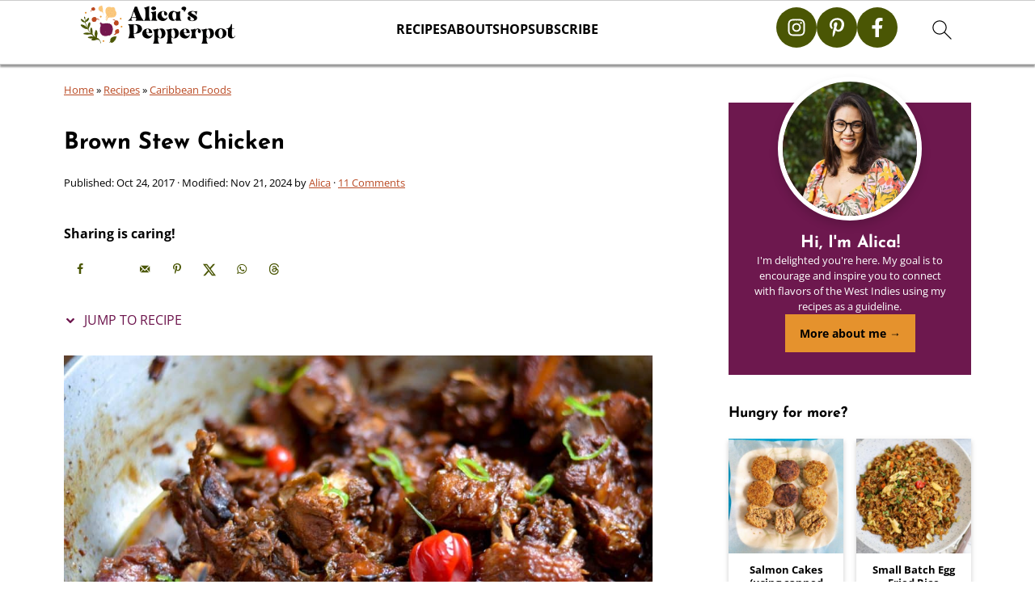

--- FILE ---
content_type: text/html
request_url: https://www.alicaspepperpot.com/brown-stew-chicken/
body_size: 66029
content:
<!DOCTYPE html>
<html lang="en-US">
<head ><meta charset="UTF-8" /><script>if(navigator.userAgent.match(/MSIE|Internet Explorer/i)||navigator.userAgent.match(/Trident\/7\..*?rv:11/i)){var href=document.location.href;if(!href.match(/[?&]nowprocket/)){if(href.indexOf("?")==-1){if(href.indexOf("#")==-1){document.location.href=href+"?nowprocket=1"}else{document.location.href=href.replace("#","?nowprocket=1#")}}else{if(href.indexOf("#")==-1){document.location.href=href+"&nowprocket=1"}else{document.location.href=href.replace("#","&nowprocket=1#")}}}}</script><script>(()=>{class RocketLazyLoadScripts{constructor(){this.v="2.0.4",this.userEvents=["keydown","keyup","mousedown","mouseup","mousemove","mouseover","mouseout","touchmove","touchstart","touchend","touchcancel","wheel","click","dblclick","input"],this.attributeEvents=["onblur","onclick","oncontextmenu","ondblclick","onfocus","onmousedown","onmouseenter","onmouseleave","onmousemove","onmouseout","onmouseover","onmouseup","onmousewheel","onscroll","onsubmit"]}async t(){this.i(),this.o(),/iP(ad|hone)/.test(navigator.userAgent)&&this.h(),this.u(),this.l(this),this.m(),this.k(this),this.p(this),this._(),await Promise.all([this.R(),this.L()]),this.lastBreath=Date.now(),this.S(this),this.P(),this.D(),this.O(),this.M(),await this.C(this.delayedScripts.normal),await this.C(this.delayedScripts.defer),await this.C(this.delayedScripts.async),await this.T(),await this.F(),await this.j(),await this.A(),window.dispatchEvent(new Event("rocket-allScriptsLoaded")),this.everythingLoaded=!0,this.lastTouchEnd&&await new Promise(t=>setTimeout(t,500-Date.now()+this.lastTouchEnd)),this.I(),this.H(),this.U(),this.W()}i(){this.CSPIssue=sessionStorage.getItem("rocketCSPIssue"),document.addEventListener("securitypolicyviolation",t=>{this.CSPIssue||"script-src-elem"!==t.violatedDirective||"data"!==t.blockedURI||(this.CSPIssue=!0,sessionStorage.setItem("rocketCSPIssue",!0))},{isRocket:!0})}o(){window.addEventListener("pageshow",t=>{this.persisted=t.persisted,this.realWindowLoadedFired=!0},{isRocket:!0}),window.addEventListener("pagehide",()=>{this.onFirstUserAction=null},{isRocket:!0})}h(){let t;function e(e){t=e}window.addEventListener("touchstart",e,{isRocket:!0}),window.addEventListener("touchend",function i(o){o.changedTouches[0]&&t.changedTouches[0]&&Math.abs(o.changedTouches[0].pageX-t.changedTouches[0].pageX)<10&&Math.abs(o.changedTouches[0].pageY-t.changedTouches[0].pageY)<10&&o.timeStamp-t.timeStamp<200&&(window.removeEventListener("touchstart",e,{isRocket:!0}),window.removeEventListener("touchend",i,{isRocket:!0}),"INPUT"===o.target.tagName&&"text"===o.target.type||(o.target.dispatchEvent(new TouchEvent("touchend",{target:o.target,bubbles:!0})),o.target.dispatchEvent(new MouseEvent("mouseover",{target:o.target,bubbles:!0})),o.target.dispatchEvent(new PointerEvent("click",{target:o.target,bubbles:!0,cancelable:!0,detail:1,clientX:o.changedTouches[0].clientX,clientY:o.changedTouches[0].clientY})),event.preventDefault()))},{isRocket:!0})}q(t){this.userActionTriggered||("mousemove"!==t.type||this.firstMousemoveIgnored?"keyup"===t.type||"mouseover"===t.type||"mouseout"===t.type||(this.userActionTriggered=!0,this.onFirstUserAction&&this.onFirstUserAction()):this.firstMousemoveIgnored=!0),"click"===t.type&&t.preventDefault(),t.stopPropagation(),t.stopImmediatePropagation(),"touchstart"===this.lastEvent&&"touchend"===t.type&&(this.lastTouchEnd=Date.now()),"click"===t.type&&(this.lastTouchEnd=0),this.lastEvent=t.type,t.composedPath&&t.composedPath()[0].getRootNode()instanceof ShadowRoot&&(t.rocketTarget=t.composedPath()[0]),this.savedUserEvents.push(t)}u(){this.savedUserEvents=[],this.userEventHandler=this.q.bind(this),this.userEvents.forEach(t=>window.addEventListener(t,this.userEventHandler,{passive:!1,isRocket:!0})),document.addEventListener("visibilitychange",this.userEventHandler,{isRocket:!0})}U(){this.userEvents.forEach(t=>window.removeEventListener(t,this.userEventHandler,{passive:!1,isRocket:!0})),document.removeEventListener("visibilitychange",this.userEventHandler,{isRocket:!0}),this.savedUserEvents.forEach(t=>{(t.rocketTarget||t.target).dispatchEvent(new window[t.constructor.name](t.type,t))})}m(){const t="return false",e=Array.from(this.attributeEvents,t=>"data-rocket-"+t),i="["+this.attributeEvents.join("],[")+"]",o="[data-rocket-"+this.attributeEvents.join("],[data-rocket-")+"]",s=(e,i,o)=>{o&&o!==t&&(e.setAttribute("data-rocket-"+i,o),e["rocket"+i]=new Function("event",o),e.setAttribute(i,t))};new MutationObserver(t=>{for(const n of t)"attributes"===n.type&&(n.attributeName.startsWith("data-rocket-")||this.everythingLoaded?n.attributeName.startsWith("data-rocket-")&&this.everythingLoaded&&this.N(n.target,n.attributeName.substring(12)):s(n.target,n.attributeName,n.target.getAttribute(n.attributeName))),"childList"===n.type&&n.addedNodes.forEach(t=>{if(t.nodeType===Node.ELEMENT_NODE)if(this.everythingLoaded)for(const i of[t,...t.querySelectorAll(o)])for(const t of i.getAttributeNames())e.includes(t)&&this.N(i,t.substring(12));else for(const e of[t,...t.querySelectorAll(i)])for(const t of e.getAttributeNames())this.attributeEvents.includes(t)&&s(e,t,e.getAttribute(t))})}).observe(document,{subtree:!0,childList:!0,attributeFilter:[...this.attributeEvents,...e]})}I(){this.attributeEvents.forEach(t=>{document.querySelectorAll("[data-rocket-"+t+"]").forEach(e=>{this.N(e,t)})})}N(t,e){const i=t.getAttribute("data-rocket-"+e);i&&(t.setAttribute(e,i),t.removeAttribute("data-rocket-"+e))}k(t){Object.defineProperty(HTMLElement.prototype,"onclick",{get(){return this.rocketonclick||null},set(e){this.rocketonclick=e,this.setAttribute(t.everythingLoaded?"onclick":"data-rocket-onclick","this.rocketonclick(event)")}})}S(t){function e(e,i){let o=e[i];e[i]=null,Object.defineProperty(e,i,{get:()=>o,set(s){t.everythingLoaded?o=s:e["rocket"+i]=o=s}})}e(document,"onreadystatechange"),e(window,"onload"),e(window,"onpageshow");try{Object.defineProperty(document,"readyState",{get:()=>t.rocketReadyState,set(e){t.rocketReadyState=e},configurable:!0}),document.readyState="loading"}catch(t){console.log("WPRocket DJE readyState conflict, bypassing")}}l(t){this.originalAddEventListener=EventTarget.prototype.addEventListener,this.originalRemoveEventListener=EventTarget.prototype.removeEventListener,this.savedEventListeners=[],EventTarget.prototype.addEventListener=function(e,i,o){o&&o.isRocket||!t.B(e,this)&&!t.userEvents.includes(e)||t.B(e,this)&&!t.userActionTriggered||e.startsWith("rocket-")||t.everythingLoaded?t.originalAddEventListener.call(this,e,i,o):(t.savedEventListeners.push({target:this,remove:!1,type:e,func:i,options:o}),"mouseenter"!==e&&"mouseleave"!==e||t.originalAddEventListener.call(this,e,t.savedUserEvents.push,o))},EventTarget.prototype.removeEventListener=function(e,i,o){o&&o.isRocket||!t.B(e,this)&&!t.userEvents.includes(e)||t.B(e,this)&&!t.userActionTriggered||e.startsWith("rocket-")||t.everythingLoaded?t.originalRemoveEventListener.call(this,e,i,o):t.savedEventListeners.push({target:this,remove:!0,type:e,func:i,options:o})}}J(t,e){this.savedEventListeners=this.savedEventListeners.filter(i=>{let o=i.type,s=i.target||window;return e!==o||t!==s||(this.B(o,s)&&(i.type="rocket-"+o),this.$(i),!1)})}H(){EventTarget.prototype.addEventListener=this.originalAddEventListener,EventTarget.prototype.removeEventListener=this.originalRemoveEventListener,this.savedEventListeners.forEach(t=>this.$(t))}$(t){t.remove?this.originalRemoveEventListener.call(t.target,t.type,t.func,t.options):this.originalAddEventListener.call(t.target,t.type,t.func,t.options)}p(t){let e;function i(e){return t.everythingLoaded?e:e.split(" ").map(t=>"load"===t||t.startsWith("load.")?"rocket-jquery-load":t).join(" ")}function o(o){function s(e){const s=o.fn[e];o.fn[e]=o.fn.init.prototype[e]=function(){return this[0]===window&&t.userActionTriggered&&("string"==typeof arguments[0]||arguments[0]instanceof String?arguments[0]=i(arguments[0]):"object"==typeof arguments[0]&&Object.keys(arguments[0]).forEach(t=>{const e=arguments[0][t];delete arguments[0][t],arguments[0][i(t)]=e})),s.apply(this,arguments),this}}if(o&&o.fn&&!t.allJQueries.includes(o)){const e={DOMContentLoaded:[],"rocket-DOMContentLoaded":[]};for(const t in e)document.addEventListener(t,()=>{e[t].forEach(t=>t())},{isRocket:!0});o.fn.ready=o.fn.init.prototype.ready=function(i){function s(){parseInt(o.fn.jquery)>2?setTimeout(()=>i.bind(document)(o)):i.bind(document)(o)}return"function"==typeof i&&(t.realDomReadyFired?!t.userActionTriggered||t.fauxDomReadyFired?s():e["rocket-DOMContentLoaded"].push(s):e.DOMContentLoaded.push(s)),o([])},s("on"),s("one"),s("off"),t.allJQueries.push(o)}e=o}t.allJQueries=[],o(window.jQuery),Object.defineProperty(window,"jQuery",{get:()=>e,set(t){o(t)}})}P(){const t=new Map;document.write=document.writeln=function(e){const i=document.currentScript,o=document.createRange(),s=i.parentElement;let n=t.get(i);void 0===n&&(n=i.nextSibling,t.set(i,n));const c=document.createDocumentFragment();o.setStart(c,0),c.appendChild(o.createContextualFragment(e)),s.insertBefore(c,n)}}async R(){return new Promise(t=>{this.userActionTriggered?t():this.onFirstUserAction=t})}async L(){return new Promise(t=>{document.addEventListener("DOMContentLoaded",()=>{this.realDomReadyFired=!0,t()},{isRocket:!0})})}async j(){return this.realWindowLoadedFired?Promise.resolve():new Promise(t=>{window.addEventListener("load",t,{isRocket:!0})})}M(){this.pendingScripts=[];this.scriptsMutationObserver=new MutationObserver(t=>{for(const e of t)e.addedNodes.forEach(t=>{"SCRIPT"!==t.tagName||t.noModule||t.isWPRocket||this.pendingScripts.push({script:t,promise:new Promise(e=>{const i=()=>{const i=this.pendingScripts.findIndex(e=>e.script===t);i>=0&&this.pendingScripts.splice(i,1),e()};t.addEventListener("load",i,{isRocket:!0}),t.addEventListener("error",i,{isRocket:!0}),setTimeout(i,1e3)})})})}),this.scriptsMutationObserver.observe(document,{childList:!0,subtree:!0})}async F(){await this.X(),this.pendingScripts.length?(await this.pendingScripts[0].promise,await this.F()):this.scriptsMutationObserver.disconnect()}D(){this.delayedScripts={normal:[],async:[],defer:[]},document.querySelectorAll("script[type$=rocketlazyloadscript]").forEach(t=>{t.hasAttribute("data-rocket-src")?t.hasAttribute("async")&&!1!==t.async?this.delayedScripts.async.push(t):t.hasAttribute("defer")&&!1!==t.defer||"module"===t.getAttribute("data-rocket-type")?this.delayedScripts.defer.push(t):this.delayedScripts.normal.push(t):this.delayedScripts.normal.push(t)})}async _(){await this.L();let t=[];document.querySelectorAll("script[type$=rocketlazyloadscript][data-rocket-src]").forEach(e=>{let i=e.getAttribute("data-rocket-src");if(i&&!i.startsWith("data:")){i.startsWith("//")&&(i=location.protocol+i);try{const o=new URL(i).origin;o!==location.origin&&t.push({src:o,crossOrigin:e.crossOrigin||"module"===e.getAttribute("data-rocket-type")})}catch(t){}}}),t=[...new Map(t.map(t=>[JSON.stringify(t),t])).values()],this.Y(t,"preconnect")}async G(t){if(await this.K(),!0!==t.noModule||!("noModule"in HTMLScriptElement.prototype))return new Promise(e=>{let i;function o(){(i||t).setAttribute("data-rocket-status","executed"),e()}try{if(navigator.userAgent.includes("Firefox/")||""===navigator.vendor||this.CSPIssue)i=document.createElement("script"),[...t.attributes].forEach(t=>{let e=t.nodeName;"type"!==e&&("data-rocket-type"===e&&(e="type"),"data-rocket-src"===e&&(e="src"),i.setAttribute(e,t.nodeValue))}),t.text&&(i.text=t.text),t.nonce&&(i.nonce=t.nonce),i.hasAttribute("src")?(i.addEventListener("load",o,{isRocket:!0}),i.addEventListener("error",()=>{i.setAttribute("data-rocket-status","failed-network"),e()},{isRocket:!0}),setTimeout(()=>{i.isConnected||e()},1)):(i.text=t.text,o()),i.isWPRocket=!0,t.parentNode.replaceChild(i,t);else{const i=t.getAttribute("data-rocket-type"),s=t.getAttribute("data-rocket-src");i?(t.type=i,t.removeAttribute("data-rocket-type")):t.removeAttribute("type"),t.addEventListener("load",o,{isRocket:!0}),t.addEventListener("error",i=>{this.CSPIssue&&i.target.src.startsWith("data:")?(console.log("WPRocket: CSP fallback activated"),t.removeAttribute("src"),this.G(t).then(e)):(t.setAttribute("data-rocket-status","failed-network"),e())},{isRocket:!0}),s?(t.fetchPriority="high",t.removeAttribute("data-rocket-src"),t.src=s):t.src="data:text/javascript;base64,"+window.btoa(unescape(encodeURIComponent(t.text)))}}catch(i){t.setAttribute("data-rocket-status","failed-transform"),e()}});t.setAttribute("data-rocket-status","skipped")}async C(t){const e=t.shift();return e?(e.isConnected&&await this.G(e),this.C(t)):Promise.resolve()}O(){this.Y([...this.delayedScripts.normal,...this.delayedScripts.defer,...this.delayedScripts.async],"preload")}Y(t,e){this.trash=this.trash||[];let i=!0;var o=document.createDocumentFragment();t.forEach(t=>{const s=t.getAttribute&&t.getAttribute("data-rocket-src")||t.src;if(s&&!s.startsWith("data:")){const n=document.createElement("link");n.href=s,n.rel=e,"preconnect"!==e&&(n.as="script",n.fetchPriority=i?"high":"low"),t.getAttribute&&"module"===t.getAttribute("data-rocket-type")&&(n.crossOrigin=!0),t.crossOrigin&&(n.crossOrigin=t.crossOrigin),t.integrity&&(n.integrity=t.integrity),t.nonce&&(n.nonce=t.nonce),o.appendChild(n),this.trash.push(n),i=!1}}),document.head.appendChild(o)}W(){this.trash.forEach(t=>t.remove())}async T(){try{document.readyState="interactive"}catch(t){}this.fauxDomReadyFired=!0;try{await this.K(),this.J(document,"readystatechange"),document.dispatchEvent(new Event("rocket-readystatechange")),await this.K(),document.rocketonreadystatechange&&document.rocketonreadystatechange(),await this.K(),this.J(document,"DOMContentLoaded"),document.dispatchEvent(new Event("rocket-DOMContentLoaded")),await this.K(),this.J(window,"DOMContentLoaded"),window.dispatchEvent(new Event("rocket-DOMContentLoaded"))}catch(t){console.error(t)}}async A(){try{document.readyState="complete"}catch(t){}try{await this.K(),this.J(document,"readystatechange"),document.dispatchEvent(new Event("rocket-readystatechange")),await this.K(),document.rocketonreadystatechange&&document.rocketonreadystatechange(),await this.K(),this.J(window,"load"),window.dispatchEvent(new Event("rocket-load")),await this.K(),window.rocketonload&&window.rocketonload(),await this.K(),this.allJQueries.forEach(t=>t(window).trigger("rocket-jquery-load")),await this.K(),this.J(window,"pageshow");const t=new Event("rocket-pageshow");t.persisted=this.persisted,window.dispatchEvent(t),await this.K(),window.rocketonpageshow&&window.rocketonpageshow({persisted:this.persisted})}catch(t){console.error(t)}}async K(){Date.now()-this.lastBreath>45&&(await this.X(),this.lastBreath=Date.now())}async X(){return document.hidden?new Promise(t=>setTimeout(t)):new Promise(t=>requestAnimationFrame(t))}B(t,e){return e===document&&"readystatechange"===t||(e===document&&"DOMContentLoaded"===t||(e===window&&"DOMContentLoaded"===t||(e===window&&"load"===t||e===window&&"pageshow"===t)))}static run(){(new RocketLazyLoadScripts).t()}}RocketLazyLoadScripts.run()})();</script>

<meta name="viewport" content="width=device-width, initial-scale=1" />
<style id="pluginthemexcss"></style><meta name='robots' content='index, follow, max-image-preview:large, max-snippet:-1, max-video-preview:-1' />
	<style></style>
	
	<!-- This site is optimized with the Yoast SEO Premium plugin v25.1 (Yoast SEO v26.5) - https://yoast.com/wordpress/plugins/seo/ -->
	<title>Brown Stew Chicken - Alica&#039;s Pepperpot</title>
<link data-rocket-prefetch href="https://s0.2mdn.net" rel="dns-prefetch">
<link data-rocket-prefetch href="https://imasdk.googleapis.com" rel="dns-prefetch">
<link data-rocket-prefetch href="https://cdn.opecloud.com" rel="dns-prefetch">
<link data-rocket-prefetch href="https://pghub.io" rel="dns-prefetch">
<link data-rocket-prefetch href="https://oa.openxcdn.net" rel="dns-prefetch">
<link data-rocket-prefetch href="https://client.aps.amazon-adsystem.com" rel="dns-prefetch">
<link data-rocket-prefetch href="https://config.aps.amazon-adsystem.com" rel="dns-prefetch">
<link data-rocket-prefetch href="https://api.receptivity.io" rel="dns-prefetch">
<link data-rocket-prefetch href="https://securepubads.g.doubleclick.net" rel="dns-prefetch">
<link data-rocket-prefetch href="https://faves.grow.me" rel="dns-prefetch">
<link data-rocket-prefetch href="https://exchange.mediavine.com" rel="dns-prefetch">
<link data-rocket-prefetch href="https://scripts.mediavine.com" rel="dns-prefetch">
<link data-rocket-prefetch href="https://www.googletagmanager.com" rel="dns-prefetch">
<link data-rocket-prefetch href="https://fonts.googleapis.com" rel="dns-prefetch">
<link data-rocket-prefetch href="https://eu-us.consentmanager.net" rel="dns-prefetch">
<link data-rocket-prefetch href="https://eu-us-cdn.consentmanager.net" rel="dns-prefetch">
<link data-rocket-prefetch href="https://btloader.com" rel="dns-prefetch">
<link data-rocket-prefetch href="https://www.chicoryapp.com" rel="dns-prefetch">
<link data-rocket-prefetch href="https://s.amazon-adsystem.com" rel="dns-prefetch">
<link data-rocket-prefetch href="https://www.google.com" rel="dns-prefetch">
<link data-rocket-prefetch href="https://feed.pghub.io" rel="dns-prefetch">
<link data-rocket-prefetch href="https://cm.g.doubleclick.net" rel="dns-prefetch">
<link data-rocket-prefetch href="https://ads.pubmatic.com" rel="dns-prefetch">
<link data-rocket-prefetch href="https://exchange.pubnation.com" rel="dns-prefetch">
<link data-rocket-prefetch href="https://exchange.journeymv.com" rel="dns-prefetch">
<link data-rocket-prefetch href="https://sync.1rx.io" rel="dns-prefetch">
<link data-rocket-prefetch href="https://csync.smilewanted.com" rel="dns-prefetch">
<link data-rocket-prefetch href="https://capi.connatix.com" rel="dns-prefetch">
<link data-rocket-prefetch href="https://ads.us.e-planning.net" rel="dns-prefetch">
<link data-rocket-prefetch href="https://acdn.adnxs.com" rel="dns-prefetch">
<link data-rocket-prefetch href="https://u.openx.net" rel="dns-prefetch">
<link data-rocket-prefetch href="https://secure-assets.rubiconproject.com" rel="dns-prefetch">
<link data-rocket-prefetch href="https://ads.yieldmo.com" rel="dns-prefetch">
<link data-rocket-prefetch href="https://eb2.3lift.com" rel="dns-prefetch">
<link data-rocket-prefetch href="https://ssum-sec.casalemedia.com" rel="dns-prefetch">
<link data-rocket-prefetch href="https://ssbsync.smartadserver.com" rel="dns-prefetch">
<link data-rocket-prefetch href="https://match.sharethrough.com" rel="dns-prefetch">
<link data-rocket-prefetch href="https://elb.the-ozone-project.com" rel="dns-prefetch">
<link data-rocket-prefetch href="https://mediavine-d.openx.net" rel="dns-prefetch">
<link data-rocket-preload as="style" href="https://fonts.googleapis.com/css2?family=Open+Sans:wght@400;700&#038;family=Josefin+Sans:wght@700&#038;family=Satisfy:wght@400;700&#038;display=swap" rel="preload">
<link href="https://fonts.googleapis.com/css2?family=Open+Sans:wght@400;700&#038;family=Josefin+Sans:wght@700&#038;family=Satisfy:wght@400;700&#038;display=swap" media="print" onload="this.media=&#039;all&#039;" rel="stylesheet">
<style id="wpr-usedcss">html{font-family:sans-serif;-webkit-text-size-adjust:100%;-ms-text-size-adjust:100%}body{margin:0}article,aside,figure,footer,header,main,nav,section{display:block}progress,video{display:inline-block;vertical-align:baseline}[hidden],template{display:none}a{background-color:transparent}a:active,a:hover{outline:0}small{font-size:80%}img{border:0}svg:not(:root){overflow:hidden}figure{margin:20px 0}code{font-family:monospace,monospace;font-size:1em;white-space:pre-line;box-shadow:1px 1px 3px #ccc;padding:17px;margin:17px 0}button,input,optgroup,select,textarea{color:inherit;font:inherit;margin:0}button{overflow:visible}button,select{text-transform:none;font-family:sans-serif}button,html input[type=button],input[type=submit]{cursor:pointer;-webkit-appearance:button}button[disabled],html input[disabled]{cursor:default}button::-moz-focus-inner,input::-moz-focus-inner{border:0;padding:0}input{line-height:normal}input[type=checkbox],input[type=radio]{-moz-box-sizing:border-box;-webkit-box-sizing:border-box;box-sizing:border-box;padding:0}input[type=number]::-webkit-inner-spin-button,input[type=number]::-webkit-outer-spin-button{height:auto}input[type=search]{-moz-box-sizing:content-box;-webkit-box-sizing:content-box;box-sizing:content-box;-webkit-appearance:textfield}input[type=search]::-webkit-search-cancel-button,input[type=search]::-webkit-search-decoration{-webkit-appearance:none}fieldset{border:1px solid silver;margin:0 2px;padding:.35em .625em .75em}legend{border:0;padding:0}textarea{overflow:auto}optgroup{font-weight:700}table{border-collapse:collapse;border-spacing:0}*,input[type=search]{-moz-box-sizing:border-box;-webkit-box-sizing:border-box;box-sizing:border-box}.comment-respond:after,.entry-content:after,.entry:after,.nav-primary:after,.site-container:after,.site-footer:after,.site-header:after,.site-inner:after,.wrap:after{clear:both;content:" ";display:table}body{background:#fff;color:#010101;font-size:18px;font-weight:300;letter-spacing:.5px;line-height:1.8}::-moz-selection{background:#111;color:#fff}::selection{background:#111;color:#fff}a{color:#fb6a4a;text-decoration:none}.single .content a,.site-footer a,aside a{text-decoration:underline}a:focus,a:hover{opacity:.7}nav#breadcrumbs,p{margin:5px 0 15px;padding:0}strong{font-weight:700}ol,ul{margin:0;padding:0}.wp-block-list{padding-left:37px}h1,h2,h3{font-weight:700;letter-spacing:3px;line-height:1.3;margin:37px 0 21px;padding:0;text-transform:uppercase}h1{font-size:1.8em}h2{font-size:1.625em}h3{font-size:1.375em}iframe,img,object,video{max-width:100%}img{height:auto}input,select,textarea{border:1px solid #eee;-webkit-box-shadow:0 0 0 #fff;-webkit-box-shadow:0 0 0 #fff;box-shadow:0 0 0 #fff;font-weight:300;letter-spacing:.5px;padding:10px;width:100%}input:focus,textarea:focus{outline:0}.button,button,input[type=button],input[type=submit]{background:#010101;border:1px solid #010101;-webkit-box-shadow:none;box-shadow:none;color:#fff;cursor:pointer;font-style:normal;font-weight:700;letter-spacing:2px;padding:7px 17px;text-transform:uppercase;width:auto}input[type=submit]{letter-spacing:2px}.button:focus,.button:hover,button:focus,button:hover,input:focus[type=button],input:focus[type=submit],input:hover[type=button],input:hover[type=submit]{background:#fff;color:#010101}input[type=search]::-webkit-search-cancel-button,input[type=search]::-webkit-search-results-button{display:none}.site-container{margin:0 auto}.content-sidebar-wrap,.site-inner,.wrap{margin:0 auto;max-width:1170px}.site-inner{background:#fff;margin:0 auto;padding:15px 24px}.content{float:right;width:728px}.content-sidebar .content{float:left}.sidebar-primary{float:right;width:300px;min-width:300px!important}.search-form{background:#fff;border:1px solid #eee;padding:10px}.search-form input{background:var(--wpr-bg-76991ef4-e1eb-4ec3-927e-95a1cc2d5fcf) center right no-repeat #fff;-webkit-background-size:contain;background-size:contain;border:0;padding:0}.search-form input[type=submit]{border:0;clip:rect(0,0,0,0);height:1px;margin:-1px;padding:0;position:absolute;width:1px}.screen-reader-text,.screen-reader-text span{background:#fff;border:0;clip:rect(0,0,0,0);height:1px;overflow:hidden;position:absolute!important;width:1px},.genesis-nav-menu .search input[type=submit]:focus,.screen-reader-text:focus{-webkit-box-shadow:0 0 2px 2px rgba(0,0,0,.6);box-shadow:0 0 2px 2px rgba(0,0,0,.6);clip:auto!important;display:block;font-size:1em;font-weight:700;height:auto;padding:15px 23px 14px;text-decoration:none;width:auto;z-index:100000}.entry{margin-bottom:37px}.entry-content ol,.entry-content p,.entry-content ul{margin-bottom:37px}.entry-content>ol li,.entry-content>ul li{margin:0 0 17px 37px}.entry-content ul li{list-style-type:disc}.entry-content ol ol,.entry-content ul ul{margin-bottom:37px}.entry-header{margin:0 0 37px}.entry-meta a{text-decoration:underline}.entry-footer .entry-meta{border-top:1px solid #eee;padding:37px 0}.comment-respond,.entry-comments{padding:37px 0}.comment-respond,.entry-comments{margin:0 0 37px}.comment-author,.comment-meta{display:inline-block;margin:0 17px 0 0}.comment-respond input[type=email],.comment-respond input[type=text],.comment-respond input[type=url]{width:50%}.comment-respond label{display:block;margin-right:12px}.comment-list{border-top:1px solid #eee}.comment-list li{list-style-type:none;margin:37px 0 0;padding:0}.comment-list article{padding:17px;overflow:auto;border-bottom:1px solid #f7f7f7}.comment-header{margin:0 0 17px}.comment-reply a{color:#555;border:1px solid #ccc;border-radius:5px;padding:12px;float:right;display:block;letter-spacing:2px;text-transform:uppercase;text-decoration:none!important}.comment-meta{margin:0}@media only screen and (min-width:600px){.comment-meta{float:right}}.comment-meta{margin:0;float:right}.comment-time,.comment-time a{color:#555}.comment-content{overflow-wrap:break-word}.bypostauthor article{background:#f7f9fc}.comment-author-name{font-weight:700}.comment-list .children{margin-left:17px}.comment-list .children article{border-left:11px solid #ccc}.sidebar li{list-style-type:none;margin-bottom:6px;padding:0;word-wrap:break-word}.sidebar a{font-weight:700}.site-footer{text-align:center}@media only screen and (min-width:1200px){.comment-time,.comment-time a{font-size:.8em}.children{margin-left:17px}.comment-list .children article{border-left:none}#breadcrumbs,.entry-meta,aside{font-size:.8em}}@media only screen and (max-width:1079px){.content,.sidebar-primary,.site-inner,.wrap{width:100%}.site-inner{padding-left:4%;padding-right:4%}.comment-respond,.entry,.entry-comments,.entry-footer .entry-meta,.site-header{padding:10px 0}.entry-footer .entry-meta{margin:0;padding-top:12px}}.wp-block-button__link{box-sizing:border-box;cursor:pointer;display:inline-block;text-align:center;word-break:break-word}.wp-block-button__link.aligncenter{text-align:center}:where(.wp-block-button__link){border-radius:9999px;box-shadow:none;padding:calc(.667em + 2px) calc(1.333em + 2px);text-decoration:none}:root :where(.wp-block-button .wp-block-button__link.is-style-outline),:root :where(.wp-block-button.is-style-outline>.wp-block-button__link){border:2px solid;padding:.667em 1.333em}:root :where(.wp-block-button .wp-block-button__link.is-style-outline:not(.has-text-color)),:root :where(.wp-block-button.is-style-outline>.wp-block-button__link:not(.has-text-color)){color:currentColor}:root :where(.wp-block-button .wp-block-button__link.is-style-outline:not(.has-background)),:root :where(.wp-block-button.is-style-outline>.wp-block-button__link:not(.has-background)){background-color:initial;background-image:none}.wp-block-buttons>.wp-block-button{display:inline-block;margin:0}.wp-block-buttons.is-content-justification-left{justify-content:flex-start}.wp-block-buttons.is-content-justification-center{justify-content:center}.wp-block-buttons.aligncenter{text-align:center}.wp-block-buttons:not(.is-content-justification-space-between,.is-content-justification-right,.is-content-justification-left,.is-content-justification-center) .wp-block-button.aligncenter{margin-left:auto;margin-right:auto;width:100%}.wp-block-button.aligncenter{text-align:center}:where(.wp-block-calendar table:not(.has-background) th){background:#ddd}.wp-block-columns{align-items:normal!important;box-sizing:border-box;display:flex;flex-wrap:wrap!important}@media (min-width:782px){.wp-block-columns{flex-wrap:nowrap!important}}.wp-block-columns.are-vertically-aligned-center{align-items:center}@media (max-width:781px){.wp-block-columns:not(.is-not-stacked-on-mobile)>.wp-block-column{flex-basis:100%!important}}@media (min-width:782px){.wp-block-columns:not(.is-not-stacked-on-mobile)>.wp-block-column{flex-basis:0;flex-grow:1}.wp-block-columns:not(.is-not-stacked-on-mobile)>.wp-block-column[style*=flex-basis]{flex-grow:0}}:where(.wp-block-columns){margin-bottom:1.75em}:where(.wp-block-columns.has-background){padding:1.25em 2.375em}.wp-block-column{flex-grow:1;min-width:0;overflow-wrap:break-word;word-break:break-word}.wp-block-column.is-vertically-aligned-center{align-self:center}.wp-block-column.is-vertically-aligned-center{width:100%}:where(.wp-block-post-comments input[type=submit]){border:none}:where(.wp-block-cover-image:not(.has-text-color)),:where(.wp-block-cover:not(.has-text-color)){color:#fff}:where(.wp-block-cover-image.is-light:not(.has-text-color)),:where(.wp-block-cover.is-light:not(.has-text-color)){color:#000}:root :where(.wp-block-cover h1:not(.has-text-color)),:root :where(.wp-block-cover h2:not(.has-text-color)),:root :where(.wp-block-cover h3:not(.has-text-color)),:root :where(.wp-block-cover h4:not(.has-text-color)),:root :where(.wp-block-cover h5:not(.has-text-color)),:root :where(.wp-block-cover h6:not(.has-text-color)),:root :where(.wp-block-cover p:not(.has-text-color)){color:inherit}:where(.wp-block-file){margin-bottom:1.5em}:where(.wp-block-file__button){border-radius:2em;display:inline-block;padding:.5em 1em}:where(.wp-block-file__button):is(a):active,:where(.wp-block-file__button):is(a):focus,:where(.wp-block-file__button):is(a):hover,:where(.wp-block-file__button):is(a):visited{box-shadow:none;color:#fff;opacity:.85;text-decoration:none}.wp-block-group{box-sizing:border-box}:where(.wp-block-group.wp-block-group-is-layout-constrained){position:relative}.wp-block-image img{box-sizing:border-box;height:auto;max-width:100%;vertical-align:bottom}.wp-block-image[style*=border-radius] img,.wp-block-image[style*=border-radius]>a{border-radius:inherit}.wp-block-image.aligncenter{text-align:center}.wp-block-image .aligncenter,.wp-block-image.aligncenter{display:table}.wp-block-image .aligncenter{margin-left:auto;margin-right:auto}.wp-block-image :where(figcaption){margin-bottom:1em;margin-top:.5em}:root :where(.wp-block-image.is-style-rounded img,.wp-block-image .is-style-rounded img){border-radius:9999px}.wp-block-image figure{margin:0}:where(.wp-block-latest-comments:not([style*=line-height] .wp-block-latest-comments__comment)){line-height:1.1}:where(.wp-block-latest-comments:not([style*=line-height] .wp-block-latest-comments__comment-excerpt p)){line-height:1.8}:root :where(.wp-block-latest-posts.is-grid){padding:0}:root :where(.wp-block-latest-posts.wp-block-latest-posts__list){padding-left:0}ol,ul{box-sizing:border-box}:root :where(ul.has-background,ol.has-background){padding:1.25em 2.375em}.wp-block-media-text{box-sizing:border-box;direction:ltr;display:grid;grid-template-columns:50% 1fr;grid-template-rows:auto}.wp-block-media-text.is-vertically-aligned-center>.wp-block-media-text__content,.wp-block-media-text.is-vertically-aligned-center>.wp-block-media-text__media,.wp-block-media-text>.wp-block-media-text__content,.wp-block-media-text>.wp-block-media-text__media{align-self:center}.wp-block-media-text>.wp-block-media-text__media{grid-column:1;grid-row:1;margin:0}.wp-block-media-text>.wp-block-media-text__content{direction:ltr;grid-column:2;grid-row:1;padding:0 8%;word-break:break-word}.wp-block-media-text__media img,.wp-block-media-text__media video{height:auto;max-width:unset;vertical-align:middle;width:100%}@media (max-width:600px){.wp-block-media-text.is-stacked-on-mobile{grid-template-columns:100%!important}.wp-block-media-text.is-stacked-on-mobile>.wp-block-media-text__media{grid-column:1;grid-row:1}.wp-block-media-text.is-stacked-on-mobile>.wp-block-media-text__content{grid-column:1;grid-row:2}}:where(.wp-block-navigation.has-background .wp-block-navigation-item a:not(.wp-element-button)),:where(.wp-block-navigation.has-background .wp-block-navigation-submenu a:not(.wp-element-button)){padding:.5em 1em}:where(.wp-block-navigation .wp-block-navigation__submenu-container .wp-block-navigation-item a:not(.wp-element-button)),:where(.wp-block-navigation .wp-block-navigation__submenu-container .wp-block-navigation-submenu a:not(.wp-element-button)),:where(.wp-block-navigation .wp-block-navigation__submenu-container .wp-block-navigation-submenu button.wp-block-navigation-item__content),:where(.wp-block-navigation .wp-block-navigation__submenu-container .wp-block-pages-list__item button.wp-block-navigation-item__content){padding:.5em 1em}:root :where(p.has-background){padding:1.25em 2.375em}:where(p.has-text-color:not(.has-link-color)) a{color:inherit}:where(.wp-block-post-comments-form) input:not([type=submit]),:where(.wp-block-post-comments-form) textarea{border:1px solid #949494;font-family:inherit;font-size:1em}:where(.wp-block-post-comments-form) input:where(:not([type=submit]):not([type=checkbox])),:where(.wp-block-post-comments-form) textarea{padding:calc(.667em + 2px)}:where(.wp-block-post-excerpt){margin-bottom:var(--wp--style--block-gap);margin-top:var(--wp--style--block-gap)}:where(.wp-block-preformatted.has-background){padding:1.25em 2.375em}:where(.wp-block-search__button){border:1px solid #ccc;padding:6px 10px}:where(.wp-block-search__input){font-family:inherit;font-size:inherit;font-style:inherit;font-weight:inherit;letter-spacing:inherit;line-height:inherit;text-transform:inherit}:where(.wp-block-search__button-inside .wp-block-search__inside-wrapper){border:1px solid #949494;box-sizing:border-box;padding:4px}:where(.wp-block-search__button-inside .wp-block-search__inside-wrapper) .wp-block-search__input{border:none;border-radius:0;padding:0 4px}:where(.wp-block-search__button-inside .wp-block-search__inside-wrapper) .wp-block-search__input:focus{outline:0}:where(.wp-block-search__button-inside .wp-block-search__inside-wrapper) :where(.wp-block-search__button){padding:4px 8px}:root :where(.wp-block-separator.is-style-dots){height:auto;line-height:1;text-align:center}:root :where(.wp-block-separator.is-style-dots):before{color:currentColor;content:"···";font-family:serif;font-size:1.5em;letter-spacing:2em;padding-left:2em}.wp-block-site-logo{box-sizing:border-box;line-height:0}.wp-block-site-logo a{display:inline-block;line-height:0}.wp-block-site-logo img{height:auto;max-width:100%}.wp-block-site-logo a,.wp-block-site-logo img{border-radius:inherit}.wp-block-site-logo.aligncenter{margin-left:auto;margin-right:auto;text-align:center}:root :where(.wp-block-site-logo.is-style-rounded){border-radius:9999px}:root :where(.wp-block-site-title a){color:inherit}:where(.wp-block-social-links:not(.is-style-logos-only)) .wp-social-link{background-color:#f0f0f0;color:#444}:where(.wp-block-social-links:not(.is-style-logos-only)) .wp-social-link-amazon{background-color:#f90;color:#fff}:where(.wp-block-social-links:not(.is-style-logos-only)) .wp-social-link-bandcamp{background-color:#1ea0c3;color:#fff}:where(.wp-block-social-links:not(.is-style-logos-only)) .wp-social-link-behance{background-color:#0757fe;color:#fff}:where(.wp-block-social-links:not(.is-style-logos-only)) .wp-social-link-bluesky{background-color:#0a7aff;color:#fff}:where(.wp-block-social-links:not(.is-style-logos-only)) .wp-social-link-codepen{background-color:#1e1f26;color:#fff}:where(.wp-block-social-links:not(.is-style-logos-only)) .wp-social-link-deviantart{background-color:#02e49b;color:#fff}:where(.wp-block-social-links:not(.is-style-logos-only)) .wp-social-link-dribbble{background-color:#e94c89;color:#fff}:where(.wp-block-social-links:not(.is-style-logos-only)) .wp-social-link-dropbox{background-color:#4280ff;color:#fff}:where(.wp-block-social-links:not(.is-style-logos-only)) .wp-social-link-etsy{background-color:#f45800;color:#fff}:where(.wp-block-social-links:not(.is-style-logos-only)) .wp-social-link-facebook{background-color:#1778f2;color:#fff}:where(.wp-block-social-links:not(.is-style-logos-only)) .wp-social-link-fivehundredpx{background-color:#000;color:#fff}:where(.wp-block-social-links:not(.is-style-logos-only)) .wp-social-link-flickr{background-color:#0461dd;color:#fff}:where(.wp-block-social-links:not(.is-style-logos-only)) .wp-social-link-foursquare{background-color:#e65678;color:#fff}:where(.wp-block-social-links:not(.is-style-logos-only)) .wp-social-link-github{background-color:#24292d;color:#fff}:where(.wp-block-social-links:not(.is-style-logos-only)) .wp-social-link-goodreads{background-color:#eceadd;color:#382110}:where(.wp-block-social-links:not(.is-style-logos-only)) .wp-social-link-google{background-color:#ea4434;color:#fff}:where(.wp-block-social-links:not(.is-style-logos-only)) .wp-social-link-gravatar{background-color:#1d4fc4;color:#fff}:where(.wp-block-social-links:not(.is-style-logos-only)) .wp-social-link-instagram{background-color:#f00075;color:#fff}:where(.wp-block-social-links:not(.is-style-logos-only)) .wp-social-link-lastfm{background-color:#e21b24;color:#fff}:where(.wp-block-social-links:not(.is-style-logos-only)) .wp-social-link-linkedin{background-color:#0d66c2;color:#fff}:where(.wp-block-social-links:not(.is-style-logos-only)) .wp-social-link-mastodon{background-color:#3288d4;color:#fff}:where(.wp-block-social-links:not(.is-style-logos-only)) .wp-social-link-medium{background-color:#000;color:#fff}:where(.wp-block-social-links:not(.is-style-logos-only)) .wp-social-link-meetup{background-color:#f6405f;color:#fff}:where(.wp-block-social-links:not(.is-style-logos-only)) .wp-social-link-patreon{background-color:#000;color:#fff}:where(.wp-block-social-links:not(.is-style-logos-only)) .wp-social-link-pinterest{background-color:#e60122;color:#fff}:where(.wp-block-social-links:not(.is-style-logos-only)) .wp-social-link-pocket{background-color:#ef4155;color:#fff}:where(.wp-block-social-links:not(.is-style-logos-only)) .wp-social-link-reddit{background-color:#ff4500;color:#fff}:where(.wp-block-social-links:not(.is-style-logos-only)) .wp-social-link-skype{background-color:#0478d7;color:#fff}:where(.wp-block-social-links:not(.is-style-logos-only)) .wp-social-link-snapchat{background-color:#fefc00;color:#fff;stroke:#000}:where(.wp-block-social-links:not(.is-style-logos-only)) .wp-social-link-soundcloud{background-color:#ff5600;color:#fff}:where(.wp-block-social-links:not(.is-style-logos-only)) .wp-social-link-spotify{background-color:#1bd760;color:#fff}:where(.wp-block-social-links:not(.is-style-logos-only)) .wp-social-link-telegram{background-color:#2aabee;color:#fff}:where(.wp-block-social-links:not(.is-style-logos-only)) .wp-social-link-threads{background-color:#000;color:#fff}:where(.wp-block-social-links:not(.is-style-logos-only)) .wp-social-link-tiktok{background-color:#000;color:#fff}:where(.wp-block-social-links:not(.is-style-logos-only)) .wp-social-link-tumblr{background-color:#011835;color:#fff}:where(.wp-block-social-links:not(.is-style-logos-only)) .wp-social-link-twitch{background-color:#6440a4;color:#fff}:where(.wp-block-social-links:not(.is-style-logos-only)) .wp-social-link-twitter{background-color:#1da1f2;color:#fff}:where(.wp-block-social-links:not(.is-style-logos-only)) .wp-social-link-vimeo{background-color:#1eb7ea;color:#fff}:where(.wp-block-social-links:not(.is-style-logos-only)) .wp-social-link-vk{background-color:#4680c2;color:#fff}:where(.wp-block-social-links:not(.is-style-logos-only)) .wp-social-link-wordpress{background-color:#3499cd;color:#fff}:where(.wp-block-social-links:not(.is-style-logos-only)) .wp-social-link-whatsapp{background-color:#25d366;color:#fff}:where(.wp-block-social-links:not(.is-style-logos-only)) .wp-social-link-x{background-color:#000;color:#fff}:where(.wp-block-social-links:not(.is-style-logos-only)) .wp-social-link-yelp{background-color:#d32422;color:#fff}:where(.wp-block-social-links:not(.is-style-logos-only)) .wp-social-link-youtube{background-color:red;color:#fff}:where(.wp-block-social-links.is-style-logos-only) .wp-social-link{background:0 0}:where(.wp-block-social-links.is-style-logos-only) .wp-social-link svg{height:1.25em;width:1.25em}:where(.wp-block-social-links.is-style-logos-only) .wp-social-link-amazon{color:#f90}:where(.wp-block-social-links.is-style-logos-only) .wp-social-link-bandcamp{color:#1ea0c3}:where(.wp-block-social-links.is-style-logos-only) .wp-social-link-behance{color:#0757fe}:where(.wp-block-social-links.is-style-logos-only) .wp-social-link-bluesky{color:#0a7aff}:where(.wp-block-social-links.is-style-logos-only) .wp-social-link-codepen{color:#1e1f26}:where(.wp-block-social-links.is-style-logos-only) .wp-social-link-deviantart{color:#02e49b}:where(.wp-block-social-links.is-style-logos-only) .wp-social-link-dribbble{color:#e94c89}:where(.wp-block-social-links.is-style-logos-only) .wp-social-link-dropbox{color:#4280ff}:where(.wp-block-social-links.is-style-logos-only) .wp-social-link-etsy{color:#f45800}:where(.wp-block-social-links.is-style-logos-only) .wp-social-link-facebook{color:#1778f2}:where(.wp-block-social-links.is-style-logos-only) .wp-social-link-fivehundredpx{color:#000}:where(.wp-block-social-links.is-style-logos-only) .wp-social-link-flickr{color:#0461dd}:where(.wp-block-social-links.is-style-logos-only) .wp-social-link-foursquare{color:#e65678}:where(.wp-block-social-links.is-style-logos-only) .wp-social-link-github{color:#24292d}:where(.wp-block-social-links.is-style-logos-only) .wp-social-link-goodreads{color:#382110}:where(.wp-block-social-links.is-style-logos-only) .wp-social-link-google{color:#ea4434}:where(.wp-block-social-links.is-style-logos-only) .wp-social-link-gravatar{color:#1d4fc4}:where(.wp-block-social-links.is-style-logos-only) .wp-social-link-instagram{color:#f00075}:where(.wp-block-social-links.is-style-logos-only) .wp-social-link-lastfm{color:#e21b24}:where(.wp-block-social-links.is-style-logos-only) .wp-social-link-linkedin{color:#0d66c2}:where(.wp-block-social-links.is-style-logos-only) .wp-social-link-mastodon{color:#3288d4}:where(.wp-block-social-links.is-style-logos-only) .wp-social-link-medium{color:#000}:where(.wp-block-social-links.is-style-logos-only) .wp-social-link-meetup{color:#f6405f}:where(.wp-block-social-links.is-style-logos-only) .wp-social-link-patreon{color:#000}:where(.wp-block-social-links.is-style-logos-only) .wp-social-link-pinterest{color:#e60122}:where(.wp-block-social-links.is-style-logos-only) .wp-social-link-pocket{color:#ef4155}:where(.wp-block-social-links.is-style-logos-only) .wp-social-link-reddit{color:#ff4500}:where(.wp-block-social-links.is-style-logos-only) .wp-social-link-skype{color:#0478d7}:where(.wp-block-social-links.is-style-logos-only) .wp-social-link-snapchat{color:#fff;stroke:#000}:where(.wp-block-social-links.is-style-logos-only) .wp-social-link-soundcloud{color:#ff5600}:where(.wp-block-social-links.is-style-logos-only) .wp-social-link-spotify{color:#1bd760}:where(.wp-block-social-links.is-style-logos-only) .wp-social-link-telegram{color:#2aabee}:where(.wp-block-social-links.is-style-logos-only) .wp-social-link-threads{color:#000}:where(.wp-block-social-links.is-style-logos-only) .wp-social-link-tiktok{color:#000}:where(.wp-block-social-links.is-style-logos-only) .wp-social-link-tumblr{color:#011835}:where(.wp-block-social-links.is-style-logos-only) .wp-social-link-twitch{color:#6440a4}:where(.wp-block-social-links.is-style-logos-only) .wp-social-link-twitter{color:#1da1f2}:where(.wp-block-social-links.is-style-logos-only) .wp-social-link-vimeo{color:#1eb7ea}:where(.wp-block-social-links.is-style-logos-only) .wp-social-link-vk{color:#4680c2}:where(.wp-block-social-links.is-style-logos-only) .wp-social-link-whatsapp{color:#25d366}:where(.wp-block-social-links.is-style-logos-only) .wp-social-link-wordpress{color:#3499cd}:where(.wp-block-social-links.is-style-logos-only) .wp-social-link-x{color:#000}:where(.wp-block-social-links.is-style-logos-only) .wp-social-link-yelp{color:#d32422}:where(.wp-block-social-links.is-style-logos-only) .wp-social-link-youtube{color:red}:root :where(.wp-block-social-links .wp-social-link a){padding:.25em}:root :where(.wp-block-social-links.is-style-logos-only .wp-social-link a){padding:0}:root :where(.wp-block-social-links.is-style-pill-shape .wp-social-link a){padding-left:.66667em;padding-right:.66667em}:root :where(.wp-block-tag-cloud.is-style-outline){display:flex;flex-wrap:wrap;gap:1ch}:root :where(.wp-block-tag-cloud.is-style-outline a){border:1px solid;font-size:unset!important;margin-right:0;padding:1ch 2ch;text-decoration:none!important}:where(.wp-block-term-description){margin-bottom:var(--wp--style--block-gap);margin-top:var(--wp--style--block-gap)}:where(pre.wp-block-verse){font-family:inherit}.entry-content{counter-reset:footnotes}.wp-element-button{cursor:pointer}:root{--wp--preset--font-size--normal:16px;--wp--preset--font-size--huge:42px}.has-text-align-center{text-align:center}.has-text-align-left{text-align:left}.aligncenter{clear:both}.screen-reader-text{border:0;clip:rect(1px,1px,1px,1px);clip-path:inset(50%);height:1px;margin:-1px;overflow:hidden;padding:0;position:absolute;width:1px;word-wrap:normal!important}.screen-reader-text:focus{background-color:#ddd;clip:auto!important;clip-path:none;color:#444;display:block;font-size:1em;height:auto;left:5px;line-height:normal;padding:15px 23px 14px;text-decoration:none;top:5px;width:auto;z-index:100000}html :where(.has-border-color){border-style:solid}html :where([style*=border-top-color]){border-top-style:solid}html :where([style*=border-right-color]){border-right-style:solid}html :where([style*=border-bottom-color]){border-bottom-style:solid}html :where([style*=border-left-color]){border-left-style:solid}html :where([style*=border-width]){border-style:solid}html :where([style*=border-top-width]){border-top-style:solid}html :where([style*=border-right-width]){border-right-style:solid}html :where([style*=border-bottom-width]){border-bottom-style:solid}html :where([style*=border-left-width]){border-left-style:solid}html :where(img[class*=wp-image-]){height:auto;max-width:100%}:where(figure){margin:0 0 1em}html :where(.is-position-sticky){--wp-admin--admin-bar--position-offset:var(--wp-admin--admin-bar--height,0px)}@media screen and (max-width:600px){html :where(.is-position-sticky){--wp-admin--admin-bar--position-offset:0px}}body{counter-reset:step-count}.wp-block-button__link{color:#fff;background-color:#32373c;border-radius:9999px;box-shadow:none;text-decoration:none;padding:calc(.667em + 2px) calc(1.333em + 2px);font-size:1.125em}:root{--wp--preset--aspect-ratio--square:1;--wp--preset--aspect-ratio--4-3:4/3;--wp--preset--aspect-ratio--3-4:3/4;--wp--preset--aspect-ratio--3-2:3/2;--wp--preset--aspect-ratio--2-3:2/3;--wp--preset--aspect-ratio--16-9:16/9;--wp--preset--aspect-ratio--9-16:9/16;--wp--preset--color--black:#000000;--wp--preset--color--cyan-bluish-gray:#abb8c3;--wp--preset--color--white:#ffffff;--wp--preset--color--pale-pink:#f78da7;--wp--preset--color--vivid-red:#cf2e2e;--wp--preset--color--luminous-vivid-orange:#ff6900;--wp--preset--color--luminous-vivid-amber:#fcb900;--wp--preset--color--light-green-cyan:#7bdcb5;--wp--preset--color--vivid-green-cyan:#00d084;--wp--preset--color--pale-cyan-blue:#8ed1fc;--wp--preset--color--vivid-cyan-blue:#0693e3;--wp--preset--color--vivid-purple:#9b51e0;--wp--preset--color--feast-branding-color-primary:#e5922d;--wp--preset--color--feast-branding-color-accents:#4a5604;--wp--preset--color--feast-branding-color-background:#6d184e;--wp--preset--color--feast-branding-color-links:#ba4b25;--wp--preset--gradient--vivid-cyan-blue-to-vivid-purple:linear-gradient(135deg,rgba(6, 147, 227, 1) 0%,rgb(155, 81, 224) 100%);--wp--preset--gradient--light-green-cyan-to-vivid-green-cyan:linear-gradient(135deg,rgb(122, 220, 180) 0%,rgb(0, 208, 130) 100%);--wp--preset--gradient--luminous-vivid-amber-to-luminous-vivid-orange:linear-gradient(135deg,rgba(252, 185, 0, 1) 0%,rgba(255, 105, 0, 1) 100%);--wp--preset--gradient--luminous-vivid-orange-to-vivid-red:linear-gradient(135deg,rgba(255, 105, 0, 1) 0%,rgb(207, 46, 46) 100%);--wp--preset--gradient--very-light-gray-to-cyan-bluish-gray:linear-gradient(135deg,rgb(238, 238, 238) 0%,rgb(169, 184, 195) 100%);--wp--preset--gradient--cool-to-warm-spectrum:linear-gradient(135deg,rgb(74, 234, 220) 0%,rgb(151, 120, 209) 20%,rgb(207, 42, 186) 40%,rgb(238, 44, 130) 60%,rgb(251, 105, 98) 80%,rgb(254, 248, 76) 100%);--wp--preset--gradient--blush-light-purple:linear-gradient(135deg,rgb(255, 206, 236) 0%,rgb(152, 150, 240) 100%);--wp--preset--gradient--blush-bordeaux:linear-gradient(135deg,rgb(254, 205, 165) 0%,rgb(254, 45, 45) 50%,rgb(107, 0, 62) 100%);--wp--preset--gradient--luminous-dusk:linear-gradient(135deg,rgb(255, 203, 112) 0%,rgb(199, 81, 192) 50%,rgb(65, 88, 208) 100%);--wp--preset--gradient--pale-ocean:linear-gradient(135deg,rgb(255, 245, 203) 0%,rgb(182, 227, 212) 50%,rgb(51, 167, 181) 100%);--wp--preset--gradient--electric-grass:linear-gradient(135deg,rgb(202, 248, 128) 0%,rgb(113, 206, 126) 100%);--wp--preset--gradient--midnight:linear-gradient(135deg,rgb(2, 3, 129) 0%,rgb(40, 116, 252) 100%);--wp--preset--font-size--small:13px;--wp--preset--font-size--medium:20px;--wp--preset--font-size--large:36px;--wp--preset--font-size--x-large:42px;--wp--preset--font-family--feast-branding-body-font:Open Sans;--wp--preset--font-family--feast-branding-heading-font:Josefin Sans;--wp--preset--font-family--feast-branding-accent-font:Satisfy;--wp--preset--spacing--20:0.44rem;--wp--preset--spacing--30:0.67rem;--wp--preset--spacing--40:1rem;--wp--preset--spacing--50:1.5rem;--wp--preset--spacing--60:2.25rem;--wp--preset--spacing--70:3.38rem;--wp--preset--spacing--80:5.06rem;--wp--preset--shadow--natural:6px 6px 9px rgba(0, 0, 0, .2);--wp--preset--shadow--deep:12px 12px 50px rgba(0, 0, 0, .4);--wp--preset--shadow--sharp:6px 6px 0px rgba(0, 0, 0, .2);--wp--preset--shadow--outlined:6px 6px 0px -3px rgba(255, 255, 255, 1),6px 6px rgba(0, 0, 0, 1);--wp--preset--shadow--crisp:6px 6px 0px rgba(0, 0, 0, 1)}:root :where(.is-layout-flow)>:first-child{margin-block-start:0}:root :where(.is-layout-flow)>:last-child{margin-block-end:0}:root :where(.is-layout-flow)>*{margin-block-start:24px;margin-block-end:0}:root :where(.is-layout-constrained)>:first-child{margin-block-start:0}:root :where(.is-layout-constrained)>:last-child{margin-block-end:0}:root :where(.is-layout-constrained)>*{margin-block-start:24px;margin-block-end:0}:root :where(.is-layout-flex){gap:24px}:root :where(.is-layout-grid){gap:24px}body .is-layout-flex{display:flex}.is-layout-flex{flex-wrap:wrap;align-items:center}.is-layout-flex>:is(*,div){margin:0}.has-small-font-size{font-size:var(--wp--preset--font-size--small)!important}.has-medium-font-size{font-size:var(--wp--preset--font-size--medium)!important}:root :where(.wp-block-pullquote){font-size:1.5em;line-height:1.6}@media (prefers-reduced-motion:no-preference){:root{scroll-behavior:smooth}}.category .content a,.single .content a,.site-footer a,aside a{text-decoration:underline}.feast-social-media{display:flex;flex-wrap:wrap;align-items:center;justify-content:center;column-gap:18px;row-gap:9px;width:100%;padding:27px 0}.feast-social-media a{display:flex;align-items:center;justify-content:center;padding:12px}@media(max-width:600px){.feast-social-media a{min-height:50px;min-width:50px}}.feast-layout--menu-social-icons .feast-social-media{column-gap:8px;padding:0}.modern-menu-desktop-social .feast-layout--menu-social-icons .feast-social-media .social-media__link:nth-child(n+4){display:none}.feast-layout .dpsp-content-wrapper{display:none}body h1,body h2,body h3{line-height:1.2}.wp-block-media-text.is-variation-media-text-sidebar-bio{display:flex;flex-direction:column}.wp-block-media-text.is-variation-media-text-sidebar-bio .wp-block-media-text__media{display:flex;justify-content:center}.wp-block-media-text.is-variation-media-text-sidebar-bio .wp-block-media-text__content{padding:16px 24px 28px;margin:0;display:flex;flex-direction:column;gap:10px;box-sizing:border-box}.wp-block-media-text.is-variation-media-text-sidebar-bio .wp-block-media-text__content h2,.wp-block-media-text.is-variation-media-text-sidebar-bio .wp-block-media-text__content h3{font-size:1.625em}.wp-block-media-text.is-variation-media-text-sidebar-bio .wp-block-media-text__content *{margin:0;max-width:100%}.wp-block-media-text.is-variation-media-text-sidebar-bio .wp-block-media-text__content p{line-height:1.5}@media only screen and (max-width:335px){.site-inner{padding-left:0;padding-right:0}}@media only screen and (max-width:1023px){.feast-layout--modern-footer{padding-left:5%;padding-right:5%}.content-sidebar .content,.sidebar-primary{float:none;clear:both}}.wp-block-media-text.is-variation-media-text-sidebar-bio .wp-block-media-text__media img{border-radius:178px}#dpsp-content-top{margin-bottom:1.2em}.dpsp-share-text{margin-bottom:10px;font-weight:700}.dpsp-networks-btns-wrapper{margin:0!important;padding:0!important;list-style:none!important}.dpsp-networks-btns-wrapper:after{display:block;clear:both;height:0;content:""}.dpsp-networks-btns-wrapper li{float:left;margin:0;padding:0;border:0;list-style-type:none!important;-webkit-transition:.15s ease-in;-moz-transition:.15s ease-in;-o-transition:.15s ease-in;transition:all .15s ease-in}.dpsp-networks-btns-wrapper li:before{display:none!important}.dpsp-networks-btns-wrapper li:first-child{margin-left:0!important}.dpsp-networks-btns-wrapper .dpsp-network-btn{display:flex;position:relative;-moz-box-sizing:border-box;box-sizing:border-box;width:100%;min-width:40px;height:40px;max-height:40px;padding:0;border:2px solid;border-radius:0;box-shadow:none;font-family:Arial,sans-serif;font-size:14px;font-weight:700;line-height:36px;text-align:center;vertical-align:middle;text-decoration:none!important;text-transform:unset!important;cursor:pointer;-webkit-transition:.15s ease-in;-moz-transition:.15s ease-in;-o-transition:.15s ease-in;transition:all .15s ease-in}.dpsp-networks-btns-wrapper .dpsp-network-btn .dpsp-network-label{padding-right:.5em;padding-left:.5em}.dpsp-networks-btns-wrapper .dpsp-network-btn.dpsp-has-count .dpsp-network-label{padding-right:.25em}@media screen and (max-width:480px){.dpsp-no-labels-mobile .dpsp-network-label{display:none!important}}.dpsp-networks-btns-wrapper.dpsp-column-auto .dpsp-network-btn.dpsp-no-label{width:40px}.dpsp-button-style-8 .dpsp-networks-btns-wrapper.dpsp-column-auto:not(.dpsp-networks-btns-sidebar):not(.dpsp-networks-btns-sticky-bar) .dpsp-network-btn.dpsp-no-label .dpsp-network-icon{left:-2px}.dpsp-networks-btns-wrapper .dpsp-network-btn:focus,.dpsp-networks-btns-wrapper .dpsp-network-btn:hover{border:2px solid;outline:0;box-shadow:0 0 0 3px rgba(21,156,228,.4);box-shadow:0 0 0 3px var(--networkHover)}.dpsp-networks-btns-wrapper .dpsp-network-btn:after{display:block;clear:both;height:0;content:""}.dpsp-networks-btns-wrapper.dpsp-column-auto .dpsp-network-btn.dpsp-no-label{padding-left:0!important}.dpsp-size-small .dpsp-networks-btns-wrapper:not(.dpsp-networks-btns-sidebar) .dpsp-network-btn.dpsp-no-label .dpsp-network-icon{width:28px}.dpsp-networks-btns-wrapper .dpsp-network-btn .dpsp-network-count{padding-right:.5em;padding-left:.25em;font-size:13px;font-weight:400;white-space:nowrap}.dpsp-networks-btns-wrapper.dpsp-networks-btns-sticky-bar .dpsp-network-btn .dpsp-network-count{padding-left:.5em}.dpsp-no-labels .dpsp-networks-btns-wrapper .dpsp-network-btn{padding:0!important;text-align:center}.dpsp-facebook{--networkAccent:#334d87;--networkColor:#3a579a;--networkHover:rgba(51, 77, 135, .4)}.dpsp-networks-btns-wrapper .dpsp-network-btn.dpsp-facebook{border-color:#3a579a;color:#3a579a;background:#3a579a}.dpsp-networks-btns-wrapper .dpsp-network-btn.dpsp-facebook:not(:hover):not(:active){color:#3a579a}.dpsp-networks-btns-wrapper .dpsp-network-btn.dpsp-facebook .dpsp-network-icon{border-color:#3a579a;color:#3a579a;background:#3a579a}.dpsp-networks-btns-wrapper .dpsp-network-btn.dpsp-facebook .dpsp-network-icon.dpsp-network-icon-outlined .dpsp-network-icon-inner>svg{fill:none!important;stroke:var(--customNetworkColor,var(--networkColor,#3a579a));stroke-width:1}.dpsp-networks-btns-wrapper .dpsp-network-btn.dpsp-facebook .dpsp-network-icon .dpsp-network-icon-inner>svg{fill:var(--customNetworkColor,var(--networkColor,#3a579a))}.dpsp-networks-btns-wrapper .dpsp-network-btn.dpsp-facebook .dpsp-network-icon .dpsp-network-icon-inner>svg>svg{fill:var(--customNetworkColor,var(--networkColor,#3a579a));stroke:var(--customNetworkColor,var(--networkColor,#3a579a));stroke-width:1}.dpsp-networks-btns-wrapper .dpsp-network-btn.dpsp-facebook:focus,.dpsp-networks-btns-wrapper .dpsp-network-btn.dpsp-facebook:focus .dpsp-network-icon,.dpsp-networks-btns-wrapper .dpsp-network-btn.dpsp-facebook:hover,.dpsp-networks-btns-wrapper .dpsp-network-btn.dpsp-facebook:hover .dpsp-network-icon{border-color:#334d87;color:#334d87;background:#334d87}.dpsp-networks-btns-wrapper .dpsp-network-btn.dpsp-facebook:focus .dpsp-network-icon .dpsp-network-icon-inner>svg,.dpsp-networks-btns-wrapper .dpsp-network-btn.dpsp-facebook:hover .dpsp-network-icon .dpsp-network-icon-inner>svg{fill:#334d87}.dpsp-networks-btns-wrapper .dpsp-network-btn.dpsp-facebook:focus .dpsp-network-icon .dpsp-network-icon-inner>svg>svg,.dpsp-networks-btns-wrapper .dpsp-network-btn.dpsp-facebook:hover .dpsp-network-icon .dpsp-network-icon-inner>svg>svg{fill:var(--customNetworkHoverColor,var(--networkHover,#334d87));stroke:var(--customNetworkHoverColor,var(--networkHover,#334d87))}.dpsp-x{--networkAccent:#000;--networkColor:#000;--networkHover:rgba(0, 0, 0, .4)}.dpsp-networks-btns-wrapper .dpsp-network-btn.dpsp-x{border-color:#000;color:#000;background:#000}.dpsp-networks-btns-wrapper .dpsp-network-btn.dpsp-x:not(:hover):not(:active){color:#000}.dpsp-networks-btns-wrapper .dpsp-network-btn.dpsp-x .dpsp-network-icon{border-color:#000;color:#000;background:#000}.dpsp-networks-btns-wrapper .dpsp-network-btn.dpsp-x .dpsp-network-icon.dpsp-network-icon-outlined .dpsp-network-icon-inner>svg{fill:none!important;stroke:var(--customNetworkColor,var(--networkColor,#000));stroke-width:1}.dpsp-networks-btns-wrapper .dpsp-network-btn.dpsp-x .dpsp-network-icon .dpsp-network-icon-inner>svg{fill:var(--customNetworkColor,var(--networkColor,#000))}.dpsp-networks-btns-wrapper .dpsp-network-btn.dpsp-x .dpsp-network-icon .dpsp-network-icon-inner>svg>svg{fill:var(--customNetworkColor,var(--networkColor,#000));stroke:var(--customNetworkColor,var(--networkColor,#000));stroke-width:1}.dpsp-networks-btns-wrapper .dpsp-network-btn.dpsp-x:focus,.dpsp-networks-btns-wrapper .dpsp-network-btn.dpsp-x:focus .dpsp-network-icon,.dpsp-networks-btns-wrapper .dpsp-network-btn.dpsp-x:hover,.dpsp-networks-btns-wrapper .dpsp-network-btn.dpsp-x:hover .dpsp-network-icon{border-color:#000;color:#000;background:#000}.dpsp-networks-btns-wrapper .dpsp-network-btn.dpsp-x:focus .dpsp-network-icon .dpsp-network-icon-inner>svg,.dpsp-networks-btns-wrapper .dpsp-network-btn.dpsp-x:hover .dpsp-network-icon .dpsp-network-icon-inner>svg{fill:#000}.dpsp-networks-btns-wrapper .dpsp-network-btn.dpsp-x:focus .dpsp-network-icon .dpsp-network-icon-inner>svg>svg,.dpsp-networks-btns-wrapper .dpsp-network-btn.dpsp-x:hover .dpsp-network-icon .dpsp-network-icon-inner>svg>svg{fill:var(--customNetworkHoverColor,var(--networkHover,#000));stroke:var(--customNetworkHoverColor,var(--networkHover,#000))}.dpsp-pinterest{--networkAccent:#b31e24;--networkColor:#c92228;--networkHover:rgba(179, 30, 36, .4)}.dpsp-networks-btns-wrapper .dpsp-network-btn.dpsp-pinterest{border-color:#c92228;color:#c92228;background:#c92228}.dpsp-networks-btns-wrapper .dpsp-network-btn.dpsp-pinterest:not(:hover):not(:active){color:#c92228}.dpsp-networks-btns-wrapper .dpsp-network-btn.dpsp-pinterest .dpsp-network-icon{border-color:#c92228;color:#c92228;background:#c92228}.dpsp-networks-btns-wrapper .dpsp-network-btn.dpsp-pinterest .dpsp-network-icon.dpsp-network-icon-outlined .dpsp-network-icon-inner>svg{fill:none!important;stroke:var(--customNetworkColor,var(--networkColor,#c92228));stroke-width:1}.dpsp-networks-btns-wrapper .dpsp-network-btn.dpsp-pinterest .dpsp-network-icon .dpsp-network-icon-inner>svg{fill:var(--customNetworkColor,var(--networkColor,#c92228))}.dpsp-networks-btns-wrapper .dpsp-network-btn.dpsp-pinterest .dpsp-network-icon .dpsp-network-icon-inner>svg>svg{fill:var(--customNetworkColor,var(--networkColor,#c92228));stroke:var(--customNetworkColor,var(--networkColor,#c92228));stroke-width:1}.dpsp-networks-btns-wrapper .dpsp-network-btn.dpsp-pinterest:focus,.dpsp-networks-btns-wrapper .dpsp-network-btn.dpsp-pinterest:focus .dpsp-network-icon,.dpsp-networks-btns-wrapper .dpsp-network-btn.dpsp-pinterest:hover,.dpsp-networks-btns-wrapper .dpsp-network-btn.dpsp-pinterest:hover .dpsp-network-icon{border-color:#b31e24;color:#b31e24;background:#b31e24}.dpsp-networks-btns-wrapper .dpsp-network-btn.dpsp-pinterest:focus .dpsp-network-icon .dpsp-network-icon-inner>svg,.dpsp-networks-btns-wrapper .dpsp-network-btn.dpsp-pinterest:hover .dpsp-network-icon .dpsp-network-icon-inner>svg{fill:#b31e24}.dpsp-networks-btns-wrapper .dpsp-network-btn.dpsp-pinterest:focus .dpsp-network-icon .dpsp-network-icon-inner>svg>svg,.dpsp-networks-btns-wrapper .dpsp-network-btn.dpsp-pinterest:hover .dpsp-network-icon .dpsp-network-icon-inner>svg>svg{fill:var(--customNetworkHoverColor,var(--networkHover,#b31e24));stroke:var(--customNetworkHoverColor,var(--networkHover,#b31e24))}.dpsp-whatsapp{--networkAccent:#21c960;--networkColor:#25d366;--networkHover:rgba(33, 201, 96, .4)}.dpsp-networks-btns-wrapper .dpsp-network-btn.dpsp-whatsapp{border-color:#25d366;color:#25d366;background:#25d366}.dpsp-networks-btns-wrapper .dpsp-network-btn.dpsp-whatsapp:not(:hover):not(:active){color:#25d366}.dpsp-networks-btns-wrapper .dpsp-network-btn.dpsp-whatsapp .dpsp-network-icon{border-color:#25d366;color:#25d366;background:#25d366}.dpsp-networks-btns-wrapper .dpsp-network-btn.dpsp-whatsapp .dpsp-network-icon.dpsp-network-icon-outlined .dpsp-network-icon-inner>svg{fill:none!important;stroke:var(--customNetworkColor,var(--networkColor,#25d366));stroke-width:1}.dpsp-networks-btns-wrapper .dpsp-network-btn.dpsp-whatsapp .dpsp-network-icon .dpsp-network-icon-inner>svg{fill:var(--customNetworkColor,var(--networkColor,#25d366))}.dpsp-networks-btns-wrapper .dpsp-network-btn.dpsp-whatsapp .dpsp-network-icon .dpsp-network-icon-inner>svg>svg{fill:var(--customNetworkColor,var(--networkColor,#25d366));stroke:var(--customNetworkColor,var(--networkColor,#25d366));stroke-width:1}.dpsp-networks-btns-wrapper .dpsp-network-btn.dpsp-whatsapp:focus,.dpsp-networks-btns-wrapper .dpsp-network-btn.dpsp-whatsapp:focus .dpsp-network-icon,.dpsp-networks-btns-wrapper .dpsp-network-btn.dpsp-whatsapp:hover,.dpsp-networks-btns-wrapper .dpsp-network-btn.dpsp-whatsapp:hover .dpsp-network-icon{border-color:#21c960;color:#21c960;background:#21c960}.dpsp-networks-btns-wrapper .dpsp-network-btn.dpsp-whatsapp:focus .dpsp-network-icon .dpsp-network-icon-inner>svg,.dpsp-networks-btns-wrapper .dpsp-network-btn.dpsp-whatsapp:hover .dpsp-network-icon .dpsp-network-icon-inner>svg{fill:#21c960}.dpsp-networks-btns-wrapper .dpsp-network-btn.dpsp-whatsapp:focus .dpsp-network-icon .dpsp-network-icon-inner>svg>svg,.dpsp-networks-btns-wrapper .dpsp-network-btn.dpsp-whatsapp:hover .dpsp-network-icon .dpsp-network-icon-inner>svg>svg{fill:var(--customNetworkHoverColor,var(--networkHover,#21c960));stroke:var(--customNetworkHoverColor,var(--networkHover,#21c960))}.dpsp-email{--networkAccent:#239e57;--networkColor:#27ae60;--networkHover:rgba(35, 158, 87, .4)}.dpsp-networks-btns-wrapper .dpsp-network-btn.dpsp-email{border-color:#27ae60;color:#27ae60;background:#27ae60}.dpsp-networks-btns-wrapper .dpsp-network-btn.dpsp-email:not(:hover):not(:active){color:#27ae60}.dpsp-networks-btns-wrapper .dpsp-network-btn.dpsp-email .dpsp-network-icon{border-color:#27ae60;color:#27ae60;background:#27ae60}.dpsp-networks-btns-wrapper .dpsp-network-btn.dpsp-email .dpsp-network-icon.dpsp-network-icon-outlined .dpsp-network-icon-inner>svg{fill:none!important;stroke:var(--customNetworkColor,var(--networkColor,#27ae60));stroke-width:1}.dpsp-networks-btns-wrapper .dpsp-network-btn.dpsp-email .dpsp-network-icon .dpsp-network-icon-inner>svg{fill:var(--customNetworkColor,var(--networkColor,#27ae60))}.dpsp-networks-btns-wrapper .dpsp-network-btn.dpsp-email .dpsp-network-icon .dpsp-network-icon-inner>svg>svg{fill:var(--customNetworkColor,var(--networkColor,#27ae60));stroke:var(--customNetworkColor,var(--networkColor,#27ae60));stroke-width:1}.dpsp-networks-btns-wrapper .dpsp-network-btn.dpsp-email:focus,.dpsp-networks-btns-wrapper .dpsp-network-btn.dpsp-email:focus .dpsp-network-icon,.dpsp-networks-btns-wrapper .dpsp-network-btn.dpsp-email:hover,.dpsp-networks-btns-wrapper .dpsp-network-btn.dpsp-email:hover .dpsp-network-icon{border-color:#239e57;color:#239e57;background:#239e57}.dpsp-networks-btns-wrapper .dpsp-network-btn.dpsp-email:focus .dpsp-network-icon .dpsp-network-icon-inner>svg,.dpsp-networks-btns-wrapper .dpsp-network-btn.dpsp-email:hover .dpsp-network-icon .dpsp-network-icon-inner>svg{fill:#239e57}.dpsp-networks-btns-wrapper .dpsp-network-btn.dpsp-email:focus .dpsp-network-icon .dpsp-network-icon-inner>svg>svg,.dpsp-networks-btns-wrapper .dpsp-network-btn.dpsp-email:hover .dpsp-network-icon .dpsp-network-icon-inner>svg>svg{fill:var(--customNetworkHoverColor,var(--networkHover,#239e57));stroke:var(--customNetworkHoverColor,var(--networkHover,#239e57))}.dpsp-buffer{--networkAccent:#21282f;--networkColor:#29323b;--networkHover:rgba(33, 40, 47, .4)}.dpsp-networks-btns-wrapper .dpsp-network-btn.dpsp-buffer{border-color:#29323b;color:#29323b;background:#29323b}.dpsp-networks-btns-wrapper .dpsp-network-btn.dpsp-buffer:not(:hover):not(:active){color:#29323b}.dpsp-networks-btns-wrapper .dpsp-network-btn.dpsp-buffer .dpsp-network-icon{border-color:#29323b;color:#29323b;background:#29323b}.dpsp-networks-btns-wrapper .dpsp-network-btn.dpsp-buffer .dpsp-network-icon.dpsp-network-icon-outlined .dpsp-network-icon-inner>svg{fill:none!important;stroke:var(--customNetworkColor,var(--networkColor,#29323b));stroke-width:1}.dpsp-networks-btns-wrapper .dpsp-network-btn.dpsp-buffer .dpsp-network-icon .dpsp-network-icon-inner>svg{fill:var(--customNetworkColor,var(--networkColor,#29323b))}.dpsp-networks-btns-wrapper .dpsp-network-btn.dpsp-buffer .dpsp-network-icon .dpsp-network-icon-inner>svg>svg{fill:var(--customNetworkColor,var(--networkColor,#29323b));stroke:var(--customNetworkColor,var(--networkColor,#29323b));stroke-width:1}.dpsp-networks-btns-wrapper .dpsp-network-btn.dpsp-buffer:focus,.dpsp-networks-btns-wrapper .dpsp-network-btn.dpsp-buffer:focus .dpsp-network-icon,.dpsp-networks-btns-wrapper .dpsp-network-btn.dpsp-buffer:hover,.dpsp-networks-btns-wrapper .dpsp-network-btn.dpsp-buffer:hover .dpsp-network-icon{border-color:#21282f;color:#21282f;background:#21282f}.dpsp-networks-btns-wrapper .dpsp-network-btn.dpsp-buffer:focus .dpsp-network-icon .dpsp-network-icon-inner>svg,.dpsp-networks-btns-wrapper .dpsp-network-btn.dpsp-buffer:hover .dpsp-network-icon .dpsp-network-icon-inner>svg{fill:#21282f}.dpsp-networks-btns-wrapper .dpsp-network-btn.dpsp-buffer:focus .dpsp-network-icon .dpsp-network-icon-inner>svg>svg,.dpsp-networks-btns-wrapper .dpsp-network-btn.dpsp-buffer:hover .dpsp-network-icon .dpsp-network-icon-inner>svg>svg{fill:var(--customNetworkHoverColor,var(--networkHover,#21282f));stroke:var(--customNetworkHoverColor,var(--networkHover,#21282f))}.dpsp-grow{--networkAccent:#243c4a;--networkColor:#4b8df0;--networkHover:rgba(36, 60, 74, .4)}.dpsp-networks-btns-wrapper .dpsp-network-btn.dpsp-grow{border-color:#4b8df0;color:#4b8df0;background:#4b8df0}.dpsp-networks-btns-wrapper .dpsp-network-btn.dpsp-grow:not(:hover):not(:active){color:#4b8df0}.dpsp-networks-btns-wrapper .dpsp-network-btn.dpsp-grow .dpsp-network-icon{border-color:#4b8df0;color:#4b8df0;background:#4b8df0}.dpsp-networks-btns-wrapper .dpsp-network-btn.dpsp-grow .dpsp-network-icon.dpsp-network-icon-outlined .dpsp-network-icon-inner>svg{fill:none!important;stroke:var(--customNetworkColor,var(--networkColor,#4b8df0));stroke-width:1}.dpsp-networks-btns-wrapper .dpsp-network-btn.dpsp-grow .dpsp-network-icon .dpsp-network-icon-inner>svg{fill:var(--customNetworkColor,var(--networkColor,#4b8df0))}.dpsp-networks-btns-wrapper .dpsp-network-btn.dpsp-grow .dpsp-network-icon .dpsp-network-icon-inner>svg>svg{fill:var(--customNetworkColor,var(--networkColor,#4b8df0));stroke:var(--customNetworkColor,var(--networkColor,#4b8df0));stroke-width:1}.dpsp-networks-btns-wrapper .dpsp-network-btn.dpsp-grow:focus,.dpsp-networks-btns-wrapper .dpsp-network-btn.dpsp-grow:focus .dpsp-network-icon,.dpsp-networks-btns-wrapper .dpsp-network-btn.dpsp-grow:hover,.dpsp-networks-btns-wrapper .dpsp-network-btn.dpsp-grow:hover .dpsp-network-icon{border-color:#243c4a;color:#243c4a;background:#243c4a}.dpsp-networks-btns-wrapper .dpsp-network-btn.dpsp-grow:focus .dpsp-network-icon .dpsp-network-icon-inner>svg,.dpsp-networks-btns-wrapper .dpsp-network-btn.dpsp-grow:hover .dpsp-network-icon .dpsp-network-icon-inner>svg{fill:#243c4a}.dpsp-networks-btns-wrapper .dpsp-network-btn.dpsp-grow:focus .dpsp-network-icon .dpsp-network-icon-inner>svg>svg,.dpsp-networks-btns-wrapper .dpsp-network-btn.dpsp-grow:hover .dpsp-network-icon .dpsp-network-icon-inner>svg>svg{fill:var(--customNetworkHoverColor,var(--networkHover,#243c4a));stroke:var(--customNetworkHoverColor,var(--networkHover,#243c4a))}.dpsp-threads{--networkAccent:#000;--networkColor:#000;--networkHover:rgba(0, 0, 0, .4)}.dpsp-networks-btns-wrapper .dpsp-network-btn.dpsp-threads{border-color:#000;color:#000;background:#000}.dpsp-networks-btns-wrapper .dpsp-network-btn.dpsp-threads:not(:hover):not(:active){color:#000}.dpsp-networks-btns-wrapper .dpsp-network-btn.dpsp-threads .dpsp-network-icon{border-color:#000;color:#000;background:#000}.dpsp-networks-btns-wrapper .dpsp-network-btn.dpsp-threads .dpsp-network-icon.dpsp-network-icon-outlined .dpsp-network-icon-inner>svg{fill:none!important;stroke:var(--customNetworkColor,var(--networkColor,#000));stroke-width:1}.dpsp-networks-btns-wrapper .dpsp-network-btn.dpsp-threads .dpsp-network-icon .dpsp-network-icon-inner>svg{fill:var(--customNetworkColor,var(--networkColor,#000))}.dpsp-networks-btns-wrapper .dpsp-network-btn.dpsp-threads .dpsp-network-icon .dpsp-network-icon-inner>svg>svg{fill:var(--customNetworkColor,var(--networkColor,#000));stroke:var(--customNetworkColor,var(--networkColor,#000));stroke-width:1}.dpsp-networks-btns-wrapper .dpsp-network-btn.dpsp-threads:focus,.dpsp-networks-btns-wrapper .dpsp-network-btn.dpsp-threads:focus .dpsp-network-icon,.dpsp-networks-btns-wrapper .dpsp-network-btn.dpsp-threads:hover,.dpsp-networks-btns-wrapper .dpsp-network-btn.dpsp-threads:hover .dpsp-network-icon{border-color:#000;color:#000;background:#000}.dpsp-networks-btns-wrapper .dpsp-network-btn.dpsp-threads:focus .dpsp-network-icon .dpsp-network-icon-inner>svg,.dpsp-networks-btns-wrapper .dpsp-network-btn.dpsp-threads:hover .dpsp-network-icon .dpsp-network-icon-inner>svg{fill:#000}.dpsp-networks-btns-wrapper .dpsp-network-btn.dpsp-threads:focus .dpsp-network-icon .dpsp-network-icon-inner>svg>svg,.dpsp-networks-btns-wrapper .dpsp-network-btn.dpsp-threads:hover .dpsp-network-icon .dpsp-network-icon-inner>svg>svg{fill:var(--customNetworkHoverColor,var(--networkHover,#000));stroke:var(--customNetworkHoverColor,var(--networkHover,#000))}.dpsp-mastodon{--networkAccent:#8c8dff;--networkColor:#8c8dff;--networkHover:rgba(140, 141, 255, .4)}.dpsp-networks-btns-wrapper .dpsp-network-btn.dpsp-mastodon{border-color:#8c8dff;color:#8c8dff;background:#8c8dff}.dpsp-networks-btns-wrapper .dpsp-network-btn.dpsp-mastodon:not(:hover):not(:active){color:#8c8dff}.dpsp-networks-btns-wrapper .dpsp-network-btn.dpsp-mastodon .dpsp-network-icon{border-color:#8c8dff;color:#8c8dff;background:#8c8dff}.dpsp-networks-btns-wrapper .dpsp-network-btn.dpsp-mastodon .dpsp-network-icon.dpsp-network-icon-outlined .dpsp-network-icon-inner>svg{fill:none!important;stroke:var(--customNetworkColor,var(--networkColor,#8c8dff));stroke-width:1}.dpsp-networks-btns-wrapper .dpsp-network-btn.dpsp-mastodon .dpsp-network-icon .dpsp-network-icon-inner>svg{fill:var(--customNetworkColor,var(--networkColor,#8c8dff))}.dpsp-networks-btns-wrapper .dpsp-network-btn.dpsp-mastodon .dpsp-network-icon .dpsp-network-icon-inner>svg>svg{fill:var(--customNetworkColor,var(--networkColor,#8c8dff));stroke:var(--customNetworkColor,var(--networkColor,#8c8dff));stroke-width:1}.dpsp-networks-btns-wrapper .dpsp-network-btn.dpsp-mastodon:focus,.dpsp-networks-btns-wrapper .dpsp-network-btn.dpsp-mastodon:focus .dpsp-network-icon,.dpsp-networks-btns-wrapper .dpsp-network-btn.dpsp-mastodon:hover,.dpsp-networks-btns-wrapper .dpsp-network-btn.dpsp-mastodon:hover .dpsp-network-icon{border-color:#8c8dff;color:#8c8dff;background:#8c8dff}.dpsp-networks-btns-wrapper .dpsp-network-btn.dpsp-mastodon:focus .dpsp-network-icon .dpsp-network-icon-inner>svg,.dpsp-networks-btns-wrapper .dpsp-network-btn.dpsp-mastodon:hover .dpsp-network-icon .dpsp-network-icon-inner>svg{fill:#8c8dff}.dpsp-networks-btns-wrapper .dpsp-network-btn.dpsp-mastodon:focus .dpsp-network-icon .dpsp-network-icon-inner>svg>svg,.dpsp-networks-btns-wrapper .dpsp-network-btn.dpsp-mastodon:hover .dpsp-network-icon .dpsp-network-icon-inner>svg>svg{fill:var(--customNetworkHoverColor,var(--networkHover,#8c8dff));stroke:var(--customNetworkHoverColor,var(--networkHover,#8c8dff))}.dpsp-messenger{--networkAccent:#a334fa;--networkColor:#0695ff;--networkHover:rgba(163, 52, 250, .4)}.dpsp-networks-btns-wrapper .dpsp-network-btn.dpsp-messenger{border-color:#0695ff;color:#0695ff;background:#0695ff}.dpsp-networks-btns-wrapper .dpsp-network-btn.dpsp-messenger:not(:hover):not(:active){color:#0695ff}.dpsp-networks-btns-wrapper .dpsp-network-btn.dpsp-messenger .dpsp-network-icon{border-color:#0695ff;color:#0695ff;background:#0695ff}.dpsp-networks-btns-wrapper .dpsp-network-btn.dpsp-messenger .dpsp-network-icon.dpsp-network-icon-outlined .dpsp-network-icon-inner>svg{fill:none!important;stroke:var(--customNetworkColor,var(--networkColor,#0695ff));stroke-width:1}.dpsp-networks-btns-wrapper .dpsp-network-btn.dpsp-messenger .dpsp-network-icon .dpsp-network-icon-inner>svg{fill:var(--customNetworkColor,var(--networkColor,#0695ff))}.dpsp-networks-btns-wrapper .dpsp-network-btn.dpsp-messenger .dpsp-network-icon .dpsp-network-icon-inner>svg>svg{fill:var(--customNetworkColor,var(--networkColor,#0695ff));stroke:var(--customNetworkColor,var(--networkColor,#0695ff));stroke-width:1}.dpsp-networks-btns-wrapper .dpsp-network-btn.dpsp-messenger:focus,.dpsp-networks-btns-wrapper .dpsp-network-btn.dpsp-messenger:focus .dpsp-network-icon,.dpsp-networks-btns-wrapper .dpsp-network-btn.dpsp-messenger:hover,.dpsp-networks-btns-wrapper .dpsp-network-btn.dpsp-messenger:hover .dpsp-network-icon{border-color:#a334fa;color:#a334fa;background:#a334fa}.dpsp-networks-btns-wrapper .dpsp-network-btn.dpsp-messenger:focus .dpsp-network-icon .dpsp-network-icon-inner>svg,.dpsp-networks-btns-wrapper .dpsp-network-btn.dpsp-messenger:hover .dpsp-network-icon .dpsp-network-icon-inner>svg{fill:#a334fa}.dpsp-networks-btns-wrapper .dpsp-network-btn.dpsp-messenger:focus .dpsp-network-icon .dpsp-network-icon-inner>svg>svg,.dpsp-networks-btns-wrapper .dpsp-network-btn.dpsp-messenger:hover .dpsp-network-icon .dpsp-network-icon-inner>svg>svg{fill:var(--customNetworkHoverColor,var(--networkHover,#a334fa));stroke:var(--customNetworkHoverColor,var(--networkHover,#a334fa))}.dpsp-bluesky{--networkAccent:#58b8ff;--networkColor:#0a7aff;--networkHover:rgba(88, 184, 255, .4)}.dpsp-networks-btns-wrapper .dpsp-network-btn.dpsp-bluesky{border-color:#0a7aff;color:#0a7aff;background:#0a7aff}.dpsp-networks-btns-wrapper .dpsp-network-btn.dpsp-bluesky:not(:hover):not(:active){color:#0a7aff}.dpsp-networks-btns-wrapper .dpsp-network-btn.dpsp-bluesky .dpsp-network-icon{border-color:#0a7aff;color:#0a7aff;background:#0a7aff}.dpsp-networks-btns-wrapper .dpsp-network-btn.dpsp-bluesky .dpsp-network-icon.dpsp-network-icon-outlined .dpsp-network-icon-inner>svg{fill:none!important;stroke:var(--customNetworkColor,var(--networkColor,#0a7aff));stroke-width:1}.dpsp-networks-btns-wrapper .dpsp-network-btn.dpsp-bluesky .dpsp-network-icon .dpsp-network-icon-inner>svg{fill:var(--customNetworkColor,var(--networkColor,#0a7aff))}.dpsp-networks-btns-wrapper .dpsp-network-btn.dpsp-bluesky .dpsp-network-icon .dpsp-network-icon-inner>svg>svg{fill:var(--customNetworkColor,var(--networkColor,#0a7aff));stroke:var(--customNetworkColor,var(--networkColor,#0a7aff));stroke-width:1}.dpsp-networks-btns-wrapper .dpsp-network-btn.dpsp-bluesky:focus,.dpsp-networks-btns-wrapper .dpsp-network-btn.dpsp-bluesky:focus .dpsp-network-icon,.dpsp-networks-btns-wrapper .dpsp-network-btn.dpsp-bluesky:hover,.dpsp-networks-btns-wrapper .dpsp-network-btn.dpsp-bluesky:hover .dpsp-network-icon{border-color:#58b8ff;color:#58b8ff;background:#58b8ff}.dpsp-networks-btns-wrapper .dpsp-network-btn.dpsp-bluesky:focus .dpsp-network-icon .dpsp-network-icon-inner>svg,.dpsp-networks-btns-wrapper .dpsp-network-btn.dpsp-bluesky:hover .dpsp-network-icon .dpsp-network-icon-inner>svg{fill:#58b8ff}.dpsp-networks-btns-wrapper .dpsp-network-btn.dpsp-bluesky:focus .dpsp-network-icon .dpsp-network-icon-inner>svg>svg,.dpsp-networks-btns-wrapper .dpsp-network-btn.dpsp-bluesky:hover .dpsp-network-icon .dpsp-network-icon-inner>svg>svg{fill:var(--customNetworkHoverColor,var(--networkHover,#58b8ff));stroke:var(--customNetworkHoverColor,var(--networkHover,#58b8ff))}.dpsp-size-small .dpsp-networks-btns-wrapper:not(.dpsp-networks-btns-sidebar):not(.dpsp-networks-btns-sticky-bar) .dpsp-network-btn{min-width:32px;height:32px;max-height:32px;line-height:28px}.dpsp-size-small .dpsp-networks-btns-wrapper:not(.dpsp-networks-btns-sidebar):not(.dpsp-networks-btns-sticky-bar) .dpsp-network-btn.dpsp-no-label .dpsp-network-icon{width:32px}.dpsp-size-small .dpsp-networks-btns-wrapper:not(.dpsp-networks-btns-sidebar):not(.dpsp-networks-btns-sticky-bar) .dpsp-network-btn .dpsp-network-icon{width:32px;height:32px;line-height:28px}.dpsp-size-small .dpsp-networks-btns-wrapper:not(.dpsp-networks-btns-sidebar):not(.dpsp-networks-btns-sticky-bar) .dpsp-network-btn .dpsp-network-icon-inner{height:28px}.dpsp-size-small .dpsp-networks-btns-wrapper.dpsp-column-auto:not(.dpsp-networks-btns-sidebar):not(.dpsp-networks-btns-sticky-bar) .dpsp-network-btn.dpsp-no-label{width:32px}.dpsp-size-small .dpsp-networks-btns-wrapper.dpsp-column-auto:not(.dpsp-networks-btns-sidebar):not(.dpsp-networks-btns-sticky-bar) .dpsp-network-btn.dpsp-no-label .dpsp-network-icon{left:0}.dpsp-size-small.dpsp-button-style-8 .dpsp-networks-btns-wrapper.dpsp-column-auto:not(.dpsp-networks-btns-sidebar):not(.dpsp-networks-btns-sticky-bar) .dpsp-network-btn.dpsp-no-label .dpsp-network-icon{left:-2px}.dpsp-networks-btns-wrapper .dpsp-network-btn.dpsp-grow:not(.dpsp-grow-saved) .dpsp-network-label{padding-right:2.15ch}.dpsp-networks-btns-wrapper .dpsp-network-list-item-grow{max-width:0;max-height:0;opacity:0;transition:all .4s ease;transform-origin:top}.dpsp-networks-btns-wrapper .dpsp-network-list-item-grow .dpsp-network-count,.dpsp-networks-btns-wrapper .dpsp-network-list-item-grow .dpsp-network-icon,.dpsp-networks-btns-wrapper .dpsp-network-list-item-grow .dpsp-network-label{opacity:0}.dpsp-networks-btns-wrapper .dpsp-network-list-item-grow.dpsp-grow-load-in{max-width:20rem;max-height:70px;opacity:1;transition:all .5s ease}.dpsp-networks-btns-wrapper .dpsp-network-list-item-grow.dpsp-grow-load-in .dpsp-network-count,.dpsp-networks-btns-wrapper .dpsp-network-list-item-grow.dpsp-grow-load-in .dpsp-network-icon,.dpsp-networks-btns-wrapper .dpsp-network-list-item-grow.dpsp-grow-load-in .dpsp-network-label{opacity:1;transition:opacity .4s ease .5s}.dpsp-networks-btns-wrapper .dpsp-network-list-item-grow.dpsp-grow-loaded{max-width:20rem;max-height:70px;opacity:1;transition:all .2s ease}.dpsp-networks-btns-wrapper .dpsp-network-list-item-grow.dpsp-grow-loaded .dpsp-network-count,.dpsp-networks-btns-wrapper .dpsp-network-list-item-grow.dpsp-grow-loaded .dpsp-network-icon,.dpsp-networks-btns-wrapper .dpsp-network-list-item-grow.dpsp-grow-loaded .dpsp-network-label{opacity:1;transition:all .2s ease}.dpsp-grow-check-icon{opacity:0;transition:all .2s ease;transform-origin:center center}.dpsp-grow-saved .dpsp-grow-check-icon{opacity:1}@media print{#dpsp-content-top,#dpsp-floating-sidebar,#dpsp-pop-up,#dpsp-pop-up-overlay,#dpsp-sticky-bar-wrapper,.dpsp-share-text{display:none!important}}.dpsp-pin-it-wrapper{display:inline-table;position:relative!important;line-height:0}.blocks-gallery-item .dpsp-pin-it-wrapper{display:inline-block}.dpsp-pin-it-wrapper.aligncenter{display:table!important}.dpsp-pin-it-wrapper:hover .dpsp-pin-it-button{visibility:visible;color:#fff!important;background-color:#c92228!important}.dpsp-pin-it-wrapper.aligncenter{margin-right:auto;margin-left:auto}.dpsp-pin-it-button{display:inline-block;position:absolute;visibility:hidden;width:auto!important;height:40px!important;border:0!important;color:transparent!important;background:0 0;background-image:none!important;box-shadow:none!important;font-family:Arial;font-size:14px;font-weight:700;line-height:40px;vertical-align:middle;text-decoration:none!important;transition:all .25s ease-in-out}.dpsp-pin-it-button:hover{color:#fff;background:#b31e24;box-shadow:none!important}.dpsp-pin-it-button.dpsp-pin-it-button-has-label{padding-right:20px}.dpsp-pin-it-button.dpsp-pin-it-button-has-label:after{display:inline-block;content:attr(title)}.dpsp-pin-it-button .dpsp-network-icon{display:inline-block;width:40px;height:40px;text-align:center;vertical-align:top}.dpsp-pin-it-button .dpsp-network-icon svg{display:inline-block;height:20px;vertical-align:middle;fill:#fff}.dpsp-pin-it-button.dpsp-pin-it-button-top-left{top:10px;left:10px}.dpsp-pin-it-button.dpsp-pin-it-button-shape-rectangular{border-radius:0}.dpsp-pin-it-wrapper .dpsp-pin-it-overlay{display:block;position:absolute;top:0;left:0;visibility:hidden;width:100%;height:100%;opacity:0;background:#fff;transition:all .25s ease-in-out;pointer-events:none}.dpsp-pin-it-wrapper:hover .dpsp-pin-it-overlay{visibility:visible;opacity:.4}@media screen and (min-width:481px){.dpsp-pin-it-wrapper.dpsp-always-show-desktop .dpsp-pin-it-button{visibility:visible!important;color:#fff!important;background-color:#c92228!important}}@media screen and (max-width:480px){.dpsp-pin-it-wrapper.dpsp-always-show-mobile .dpsp-pin-it-button{visibility:visible!important;color:#fff!important;background-color:#c92228!important}}#dpsp-floating-sidebar{position:fixed;top:50%;transform:translateY(-50%);z-index:9998}#dpsp-floating-sidebar.dpsp-no-animation{display:none}#dpsp-floating-sidebar.dpsp-no-animation.opened{display:block}#dpsp-floating-sidebar.stop-hidden,#dpsp-floating-sidebar.stop-hidden.opened{visibility:hidden}#dpsp-floating-sidebar .dpsp-networks-btns-wrapper li{position:relative;overflow:visible}#dpsp-floating-sidebar .dpsp-networks-btns-wrapper .dpsp-network-label{display:inline-block;position:absolute;top:50%;visibility:hidden;box-sizing:border-box;width:auto;height:30px;margin-top:-15px;padding:6px 12px;border-radius:3px;opacity:0;color:#fff;background:#34495e;font-size:12px;font-weight:400;line-height:18px;white-space:nowrap;transition:all .2s ease-in-out;z-index:1}#dpsp-floating-sidebar .dpsp-networks-btns-wrapper .dpsp-network-label:before{display:block;position:absolute;top:50%;margin-top:-5px;border-top:5px solid transparent;border-bottom:5px solid transparent;content:""}#dpsp-sticky-bar-wrapper{position:fixed;bottom:0;left:0;width:100%;max-width:100vw;background:#fff;z-index:1000}#dpsp-sticky-bar-wrapper.dpsp-position-desktop-bottom{top:auto;bottom:0}#dpsp-sticky-bar-wrapper.dpsp-no-animation{visibility:hidden;opacity:0}#dpsp-sticky-bar-wrapper.dpsp-no-animation.opened{visibility:visible;opacity:1}#dpsp-sticky-bar-wrapper.dpsp-device-mobile:not(.dpsp-is-mobile){display:none}#dpsp-sticky-bar{display:none;position:relative;box-sizing:border-box;margin:7px 0}#dpsp-sticky-bar .dpsp-networks-btns-wrapper{display:flex}#dpsp-sticky-bar .dpsp-networks-btns-wrapper li{float:none;margin-right:3px;margin-bottom:0;margin-left:3px;flex:1}#dpsp-sticky-bar .dpsp-networks-btns-wrapper li:last-of-type{margin-right:0}#dpsp-sticky-bar .dpsp-network-btn{padding-right:1em;padding-left:1em;text-align:center}#dpsp-sticky-bar .dpsp-network-btn .dpsp-network-icon{display:inline-block;position:relative;overflow:visible;width:20px}#dpsp-sticky-bar .dpsp-network-btn.dpsp-has-count .dpsp-network-icon{margin-right:5px}#dpsp-sticky-bar-wrapper.dpsp-is-mobile.dpsp-position-mobile-top{top:0;bottom:auto}#dpsp-sticky-bar-wrapper.dpsp-is-mobile #dpsp-sticky-bar{position:static;width:100%!important;margin:0;padding:0}#dpsp-sticky-bar-wrapper.dpsp-is-mobile #dpsp-sticky-bar .dpsp-networks-btns-wrapper li{margin:0}#dpsp-sticky-bar-wrapper.dpsp-is-mobile #dpsp-sticky-bar .dpsp-network-btn{height:44px;max-height:44px;padding-right:0;padding-left:0;border-radius:0;line-height:40px;text-align:center}#dpsp-sticky-bar-wrapper.dpsp-is-mobile #dpsp-sticky-bar .dpsp-network-btn .dpsp-network-icon{display:inline-block;position:relative;left:auto;float:none;font-size:18px;line-height:40px}#dpsp-sticky-bar-wrapper.dpsp-is-mobile #dpsp-sticky-bar .dpsp-network-btn.dpsp-has-count .dpsp-network-icon{display:block;position:absolute;width:100%;height:26px;line-height:26px}#dpsp-sticky-bar-wrapper.dpsp-is-mobile #dpsp-sticky-bar .dpsp-network-btn .dpsp-network-count{position:absolute;bottom:0;left:0;width:100%;height:20px;margin-left:0;font-size:11px;line-height:20px;text-align:center}.dpsp-click-to-tweet{display:block;position:relative;margin:1.5em 0;font-size:105%;text-decoration:none;transition:all .15s ease-in}.dpsp-click-to-tweet,.dpsp-click-to-tweet:hover{box-shadow:none!important}.dpsp-click-to-tweet:after{display:block;clear:both;content:""}.dpsp-networks-btns-wrapper .dpsp-network-btn .dpsp-network-icon{display:block;position:relative;top:-2px;left:-2px;-moz-box-sizing:border-box;box-sizing:border-box;width:40px;height:40px;border:2px solid;font-size:14px;line-height:36px;text-align:center;-webkit-transition:.15s ease-in;-moz-transition:.15s ease-in;-o-transition:.15s ease-in;transition:all .15s ease-in;align-self:start;flex:0 0 auto}.dpsp-icon-total-share svg,.dpsp-network-icon .dpsp-network-icon-inner svg{position:relative;overflow:visible;width:auto;max-height:14px;transition:fill .15s ease-in-out}.dpsp-icon-total-share,.dpsp-network-icon-inner{display:flex;align-items:center;justify-content:center}.dpsp-network-icon-inner{height:36px;transition:all .2s ease}.dpsp-networks-btns-wrapper.dpsp-has-button-icon-animation .dpsp-network-btn:hover .dpsp-network-icon-inner{transition:all .2s cubic-bezier(.62,3.15,.4,-.64);transform:scale(1.5)}#dpsp-pop-up{position:fixed;width:100%;max-width:750px;padding:40px;border-radius:10px;opacity:0;background:#fff;-webkit-transition:.25s ease-in-out;-moz-transition:.25s ease-in-out;-o-transition:.25s ease-in-out;transition:all .25s ease-in-out;transform:translate(-50%,-50%);z-index:9999}#dpsp-pop-up.opened{top:50%;left:50%;opacity:1;transform:scale(1) translate(-50%,-50%)}#dpsp-pop-up-overlay{display:block;position:fixed;top:0;left:0;width:0;height:0;opacity:0;background:#000;-webkit-transition:opacity .25s ease-in-out,margin .25s ease-in-out;-moz-transition:opacity .25s ease-in-out,margin .25s ease-in-out;-o-transition:opacity .25s ease-in-out,margin .25s ease-in-out;transition:opacity .25s ease-in-out,margin .25s ease-in-out;z-index:9998}#dpsp-pop-up-overlay.opened{width:100%;height:100%;opacity:.65}#dpsp-pop-up h2{margin-bottom:1em}#dpsp-pop-up h2 p{font-size:inherit}#dpsp-pop-up h2 p:last-of-type{margin-top:0;margin-bottom:0}#dpsp-pop-up p{margin-top:1em;margin-bottom:1em}#dpsp-post-bottom{width:0;height:0;margin:0;padding:0}@media screen and (max-width:800px){#dpsp-pop-up{width:90%}}@media screen and (max-width:720px){#dpsp-pop-up .dpsp-networks-btns-wrapper li{width:100%;margin-right:0;margin-left:0}}.dpsp-top-shared-post{margin-bottom:2em}.dpsp-email-save-this-tool{clear:both;border:1px solid #333;padding:20px;margin:25px 0;display:flex;box-shadow:0 0 0 max(100vh,100vw) hsla(0,0%,100%,0);transition:box-shadow .7s}.dpsp-email-save-this-tool img{max-width:80%}.dpsp-email-save-this-tool.hubbub-spotlight{box-shadow:0 0 0 max(100vh,100vw) rgba(0,0,0,.3);transition:box-shadow .7s;position:relative!important;z-index:99999!important}.dpsp-email-save-this-tool p{margin:5px .2rem;text-align:center}input.hubbub-block-save-this-submit-button,input:disabled.hubbub-block-save-this-submit-button{border-radius:.33rem;border-color:var(--wp--preset--color--contrast);border-width:0;font-family:inherit;font-size:var(--wp--preset--font-size--small);font-style:normal;font-weight:500;line-height:inherit;padding:.6rem 1rem;text-decoration:none}input.hubbub-save-this-consent{width:auto;height:auto}input.hubbub-save-this-snare{display:none}p.hubbub-save-this-saved{font-weight:700;font-size:18px;color:#000}input#hubbub-save-this-consent.hubbub-save-this-error{border:2px solid red!important}.dpsp-button-style-1 .dpsp-network-btn{color:#fff!important}.dpsp-button-style-1 .dpsp-network-btn.dpsp-has-count:not(.dpsp-has-label),.dpsp-button-style-1 .dpsp-network-btn.dpsp-no-label{justify-content:center}.dpsp-button-style-1 .dpsp-network-btn .dpsp-network-icon:not(.dpsp-network-icon-outlined) .dpsp-network-icon-inner>svg{fill:#fff!important}.dpsp-button-style-1 .dpsp-network-btn .dpsp-network-icon.dpsp-network-icon-outlined .dpsp-network-icon-inner>svg{stroke:#fff!important}.dpsp-button-style-1 .dpsp-network-btn.dpsp-grow-saved .dpsp-network-icon.dpsp-network-icon-outlined .dpsp-network-icon-inner>svg,.dpsp-button-style-1 .dpsp-network-btn:focus .dpsp-network-icon.dpsp-network-icon-outlined .dpsp-network-icon-inner>svg,.dpsp-button-style-1 .dpsp-network-btn:hover .dpsp-network-icon.dpsp-network-icon-outlined .dpsp-network-icon-inner>svg{fill:#fff!important}.dpsp-button-style-8 .dpsp-networks-btns-wrapper .dpsp-network-btn{border-color:transparent;background:0 0}.dpsp-button-style-8 .dpsp-networks-btns-wrapper .dpsp-network-btn.dpsp-no-label:not(.dpsp-has-count){max-width:40px}.dpsp-button-style-8 .dpsp-networks-btns-wrapper .dpsp-network-btn:focus,.dpsp-button-style-8 .dpsp-networks-btns-wrapper .dpsp-network-btn:focus .dpsp-network-icon,.dpsp-button-style-8 .dpsp-networks-btns-wrapper .dpsp-network-btn:hover,.dpsp-button-style-8 .dpsp-networks-btns-wrapper .dpsp-network-btn:hover .dpsp-network-icon{border-color:transparent;background:0 0}.dpsp-button-style-8 .dpsp-networks-btns-wrapper .dpsp-network-btn:focus .dpsp-network-icon .dpsp-network-icon-inner>svg,.dpsp-button-style-8 .dpsp-networks-btns-wrapper .dpsp-network-btn:hover .dpsp-network-icon .dpsp-network-icon-inner>svg{fill:var(--customNetworkHoverColor,var(--networkAccent))!important;stroke:var(--customNetworkHoverColor,var(--networkAccent))!important}.dpsp-button-style-8 .dpsp-networks-btns-wrapper .dpsp-network-btn:focus .dpsp-network-icon .dpsp-network-icon-inner>svg>svg,.dpsp-button-style-8 .dpsp-networks-btns-wrapper .dpsp-network-btn:hover .dpsp-network-icon .dpsp-network-icon-inner>svg>svg{fill:#fff;stroke:#fff}.dpsp-button-style-8 .dpsp-networks-btns-wrapper .dpsp-network-btn.dpsp-grow-saved:not(:hover):not(:focus) .dpsp-network-icon .dpsp-network-icon-inner>svg{fill:var(--customNetworkColor,var(--networkColor))!important}.dpsp-button-style-8 .dpsp-networks-btns-wrapper .dpsp-network-btn.dpsp-grow-saved:not(:hover):not(:focus) .dpsp-network-icon .dpsp-network-icon-inner>svg>svg{fill:#fff;stroke:#fff}.dpsp-button-style-8 .dpsp-networks-btns-wrapper .dpsp-network-btn .dpsp-network-icon{border-color:transparent;background:0 0}.dpsp-button-style-8 .dpsp-networks-btns-wrapper:not(.dpsp-networks-btns-sidebar) .dpsp-network-btn .dpsp-network-icon{margin-right:-10px}.dpsp-button-style-8.dpsp-size-small .dpsp-networks-btns-wrapper .dpsp-network-btn.dpsp-no-label:not(.dpsp-has-count){max-width:32px}.dpsp-button-style-8 .dpsp-networks-btns-content.dpsp-networks-btns-wrapper .dpsp-network-btn:not(:hover):not(:active){--customNetworkColor:#4a5604;--customNetworkHoverColor: ;color:#4a5604}.dpsp-button-style-8 .dpsp-networks-btns-content.dpsp-networks-btns-wrapper .dpsp-network-btn .dpsp-network-icon .dpsp-network-icon-inner>svg{fill:#4a5604}.screen-reader-text{width:1px;height:1px}.site-footer ul li,footer ul li{list-style-type:none}aside input{min-height:50px}aside div,aside p,aside ul{margin:17px 0}.schema-faq-question{font-size:1.2em;display:block;margin-bottom:7px}.fsri-list{display:grid;grid-template-columns:repeat(2,minmax(0,1fr));grid-gap:57px 17px;list-style:none;list-style-type:none;margin:17px 0!important}.fsri-list li{min-height:150px;text-align:center;position:relative;list-style:none!important;margin-left:0!important;list-style-type:none!important;overflow:hidden}.listing-item:focus-within{outline:#555 solid 2px}.listing-item a:focus,.listing-item a:focus .fsri-title,.listing-item a:focus img{opacity:.8;outline:0}.listing-item a{text-decoration:none!important;word-break:break-word}li.listing-item:before{content:none!important}.fsri-list{padding-left:0!important}.fsri-list .listing-item{margin:0}.fsri-list .listing-item img{display:block}.fsri-list .feast_1x1_thumbnail{object-fit:cover;width:100%;aspect-ratio:1/1}.fsri-title{text-wrap:balance}.listing-item{display:grid}.feast-grid-half{display:grid;grid-gap:57px 17px}.feast-grid-half{grid-template-columns:repeat(2,minmax(0,1fr))!important}@media only screen and (min-width:600px){.feast-desktop-grid-half{grid-template-columns:repeat(2,1fr)!important}.feast-desktop-grid-fourth{grid-template-columns:repeat(4,1fr)!important}}figure{margin:0 0 1em}body{-webkit-animation:none!important;animation:none!important}.comment-form-cookies-consent>label{display:inline-block;margin-left:30px}@media only screen and (max-width:600px){.site-container .feast-layout--modern-footer .is-style-full-width-feature-wrapper{margin:var(--feast-spacing-xl) -5%}aside input{min-height:50px;margin-bottom:17px}.entry-content :not(.wp-block-gallery) .wp-block-image{width:100%!important}body{--wp--preset--font-size--small:16px!important}.comment-form-cookies-consent{display:grid;grid-template-columns:1fr 12fr}.entry-content ul:not(.is-style-inline-list):not(.fsri-list):not(.feast-category-index-list) li:not(:last-child){margin-bottom:var(--feast-spacing-s)}}.bypostauthor .comment-author-name{color:unset}.comment-list article header{overflow:auto}nav#breadcrumbs{margin:5px 0 15px}.entry-content .wp-block-group ol li,.entry-content .wp-block-group ul li{margin:0 0 17px 37px}.entry-content ul:not(.fsri-list):not(.feast-category-index-list) li{margin-left:0;margin-bottom:0}@media only screen and (max-width:940px){nav#breadcrumbs{display:block}}.entry-author:after,.entry-time:after{content:"";margin:inherit}:root{--mv-create-radius:0}.mv-create-card{--mv-create-base:#6D154D!important;--mv-create-secondary-base:#4A5604!important;--mv-create-alt:#8a4471!important;--mv-create-alt-hover:#a1698d!important;--mv-create-text:#fff!important;--mv-create-alt:#6e7836!important;--mv-create-secondary-alt-hover:#626a35!important;--mv-create-secondary-text:#fff!important;--mv-create-secondary-base-trans:rgba(74, 86, 4, .8)!important;--mv-star-fill:#a5ab82!important;--mv-star-fill-hover:#4A5604!important}@-webkit-keyframes openmenu{from{left:-100px;opacity:0}to{left:0;opacity:1}}@-webkit-keyframes closebutton{0%{opacity:0}100%{opacity:1}}@keyframes openmenu{from{left:-100px;opacity:0}to{left:0;opacity:1}}@keyframes closebutton{0%{opacity:0}100%{opacity:1}}html{scroll-padding-top:90px}.feastmobilemenu-background{display:none;position:fixed;z-index:9999;left:0;top:0;width:100%;height:100%;overflow:auto;background-color:#000;background-color:rgba(0,0,0,.4)}.feastmobilemenu-background:target{display:table;position:fixed}.mmm-dialog{display:table-cell;vertical-align:top;font-size:20px}.mmm-dialog .mmm-content{margin:0;padding:10px 10px 10px 20px;position:fixed;left:0;background-color:#fefefe;contain:strict;overflow-x:hidden;overflow-y:auto;outline:0;border-right:1px solid #777;border-bottom:1px solid #777;text-align:justify;width:320px;height:90%;box-shadow:0 4px 8px 0 rgba(0,0,0,.2),0 6px 20px 0 rgba(0,0,0,.19);-webkit-animation-name:openmenu;-webkit-animation-duration:.6s;animation-name:openmenu;animation-duration:.6s}.mmm-content li{list-style:none}#menu-feast-modern-mobile-menu li,.desktop-inline-modern-menu>ul.menu li{min-height:50px;margin-left:5px;list-style:none}#menu-feast-modern-mobile-menu li a,.desktop-inline-modern-menu>ul.menu li a{color:inherit;text-decoration:inherit}.closebtn{text-decoration:none;float:right;margin-right:10px;font-size:50px;font-weight:700;color:#333;z-index:1301;top:0;position:fixed;left:270px;-webkit-animation-name:closebutton;-webkit-animation-duration:1.5s;animation-name:closebutton;animation-duration:1.5s}.closebtn:focus,.closebtn:hover{color:#555;cursor:pointer}@media (prefers-reduced-motion){.closebtn,.mmm-dialog .mmm-content{animation:none!important}}#mmmlogo{max-width:200px;max-height:70px}#feast-mobile-search{margin-bottom:17px;min-height:50px;overflow:auto}#feast-mobile-search input[type=submit]{display:none}#feast-mobile-search input[type=search]{width:100%}#feast-mobile-menu-social-icons{margin-top:17px}.feastmobilenavbar{position:fixed;top:0;left:0;z-index:1300;width:100%;height:80px;padding:0;margin:0 auto;box-sizing:border-box;border-top:1px solid #ccc;border-bottom:1px solid #ccc;background:#fff;display:grid;grid-template-columns:repeat(7,minmax(50px,1fr));text-align:center;contain:strict;overflow:hidden}.feastmobilenavbar>div{height:80px}.feastmobilenavbar a img{margin-bottom:inherit!important}.feastmenutoggle,.feastsearchtoggle{display:flex;align-items:center;justify-items:center;justify-content:center}.feastmenutoggle svg,.feastsearchtoggle svg{width:30px;height:30px;padding:10px;box-sizing:content-box;color:#000}.feastmenulogo{overflow:hidden;display:flex;align-items:center;justify-content:center;grid-column-end:span 5}.desktop-inline-modern-menu,.modern-menu-desktop-social{display:none}@media only screen and (min-width:1200px){.desktop-inline-modern-menu,.modern-menu-desktop-social{display:block;line-height:1.2em}.feastmobilenavbar .feastmenutoggle{display:none}.feastmobilenavbar{grid-template-columns:1fr 3fr 1fr 50px!important}.feastmenulogo{grid-column-end:span 1!important}.desktop-inline-modern-menu ul{display:flex;justify-content:center;gap:40px;height:70px;overflow:hidden;margin:0 17px}.desktop-inline-modern-menu ul li{display:flex;justify-content:center;align-items:center;min-height:70px;max-width:20%;margin-left:0!important}.desktop-inline-modern-menu ul li:nth-child(n+6){display:none}.modern-menu-desktop-social{display:flex!important;justify-content:center;align-items:center}body .feastmobilenavbar a{color:#000;text-decoration:none}.feastmobilenavbar{width:100%;left:0;padding-left:calc(50% - 550px);padding-right:calc(50% - 550px)}}@media only screen and (max-width:1199px){.feastmenulogo{grid-column-end:span 5}}@media only screen and (max-width:359px){.feastmobilenavbar{grid-template-columns:repeat(6,minmax(50px,1fr))}.feastmenulogo{grid-column-end:span 4}}.nav-primary,header.site-header{display:none!important;visibility:hidden}.site-container{margin-top:80px}@media print{.feastmobilenavbar{position:static}}body{font-size:16px}@font-face{font-family:'Josefin Sans';font-style:normal;font-weight:700;font-display:swap;src:url(https://fonts.gstatic.com/s/josefinsans/v32/Qw3PZQNVED7rKGKxtqIqX5E-AVSJrOCfjY46_N_XbMZhLw.woff2) format('woff2');unicode-range:U+0000-00FF,U+0131,U+0152-0153,U+02BB-02BC,U+02C6,U+02DA,U+02DC,U+0304,U+0308,U+0329,U+2000-206F,U+20AC,U+2122,U+2191,U+2193,U+2212,U+2215,U+FEFF,U+FFFD}@font-face{font-family:'Open Sans';font-style:normal;font-weight:400;font-stretch:100%;font-display:swap;src:url(https://fonts.gstatic.com/s/opensans/v40/memvYaGs126MiZpBA-UvWbX2vVnXBbObj2OVTVOmu1aB.woff2) format('woff2');unicode-range:U+0302-0303,U+0305,U+0307-0308,U+0310,U+0312,U+0315,U+031A,U+0326-0327,U+032C,U+032F-0330,U+0332-0333,U+0338,U+033A,U+0346,U+034D,U+0391-03A1,U+03A3-03A9,U+03B1-03C9,U+03D1,U+03D5-03D6,U+03F0-03F1,U+03F4-03F5,U+2016-2017,U+2034-2038,U+203C,U+2040,U+2043,U+2047,U+2050,U+2057,U+205F,U+2070-2071,U+2074-208E,U+2090-209C,U+20D0-20DC,U+20E1,U+20E5-20EF,U+2100-2112,U+2114-2115,U+2117-2121,U+2123-214F,U+2190,U+2192,U+2194-21AE,U+21B0-21E5,U+21F1-21F2,U+21F4-2211,U+2213-2214,U+2216-22FF,U+2308-230B,U+2310,U+2319,U+231C-2321,U+2336-237A,U+237C,U+2395,U+239B-23B7,U+23D0,U+23DC-23E1,U+2474-2475,U+25AF,U+25B3,U+25B7,U+25BD,U+25C1,U+25CA,U+25CC,U+25FB,U+266D-266F,U+27C0-27FF,U+2900-2AFF,U+2B0E-2B11,U+2B30-2B4C,U+2BFE,U+3030,U+FF5B,U+FF5D,U+1D400-1D7FF,U+1EE00-1EEFF}@font-face{font-family:'Open Sans';font-style:normal;font-weight:400;font-stretch:100%;font-display:swap;src:url(https://fonts.gstatic.com/s/opensans/v40/memvYaGs126MiZpBA-UvWbX2vVnXBbObj2OVTUGmu1aB.woff2) format('woff2');unicode-range:U+0001-000C,U+000E-001F,U+007F-009F,U+20DD-20E0,U+20E2-20E4,U+2150-218F,U+2190,U+2192,U+2194-2199,U+21AF,U+21E6-21F0,U+21F3,U+2218-2219,U+2299,U+22C4-22C6,U+2300-243F,U+2440-244A,U+2460-24FF,U+25A0-27BF,U+2800-28FF,U+2921-2922,U+2981,U+29BF,U+29EB,U+2B00-2BFF,U+4DC0-4DFF,U+FFF9-FFFB,U+10140-1018E,U+10190-1019C,U+101A0,U+101D0-101FD,U+102E0-102FB,U+10E60-10E7E,U+1D2C0-1D2D3,U+1D2E0-1D37F,U+1F000-1F0FF,U+1F100-1F1AD,U+1F1E6-1F1FF,U+1F30D-1F30F,U+1F315,U+1F31C,U+1F31E,U+1F320-1F32C,U+1F336,U+1F378,U+1F37D,U+1F382,U+1F393-1F39F,U+1F3A7-1F3A8,U+1F3AC-1F3AF,U+1F3C2,U+1F3C4-1F3C6,U+1F3CA-1F3CE,U+1F3D4-1F3E0,U+1F3ED,U+1F3F1-1F3F3,U+1F3F5-1F3F7,U+1F408,U+1F415,U+1F41F,U+1F426,U+1F43F,U+1F441-1F442,U+1F444,U+1F446-1F449,U+1F44C-1F44E,U+1F453,U+1F46A,U+1F47D,U+1F4A3,U+1F4B0,U+1F4B3,U+1F4B9,U+1F4BB,U+1F4BF,U+1F4C8-1F4CB,U+1F4D6,U+1F4DA,U+1F4DF,U+1F4E3-1F4E6,U+1F4EA-1F4ED,U+1F4F7,U+1F4F9-1F4FB,U+1F4FD-1F4FE,U+1F503,U+1F507-1F50B,U+1F50D,U+1F512-1F513,U+1F53E-1F54A,U+1F54F-1F5FA,U+1F610,U+1F650-1F67F,U+1F687,U+1F68D,U+1F691,U+1F694,U+1F698,U+1F6AD,U+1F6B2,U+1F6B9-1F6BA,U+1F6BC,U+1F6C6-1F6CF,U+1F6D3-1F6D7,U+1F6E0-1F6EA,U+1F6F0-1F6F3,U+1F6F7-1F6FC,U+1F700-1F7FF,U+1F800-1F80B,U+1F810-1F847,U+1F850-1F859,U+1F860-1F887,U+1F890-1F8AD,U+1F8B0-1F8BB,U+1F8C0-1F8C1,U+1F900-1F90B,U+1F93B,U+1F946,U+1F984,U+1F996,U+1F9E9,U+1FA00-1FA6F,U+1FA70-1FA7C,U+1FA80-1FA89,U+1FA8F-1FAC6,U+1FACE-1FADC,U+1FADF-1FAE9,U+1FAF0-1FAF8,U+1FB00-1FBFF}@font-face{font-family:'Open Sans';font-style:normal;font-weight:400;font-stretch:100%;font-display:swap;src:url(https://fonts.gstatic.com/s/opensans/v40/memvYaGs126MiZpBA-UvWbX2vVnXBbObj2OVTS-muw.woff2) format('woff2');unicode-range:U+0000-00FF,U+0131,U+0152-0153,U+02BB-02BC,U+02C6,U+02DA,U+02DC,U+0304,U+0308,U+0329,U+2000-206F,U+20AC,U+2122,U+2191,U+2193,U+2212,U+2215,U+FEFF,U+FFFD}@font-face{font-family:'Open Sans';font-style:normal;font-weight:700;font-stretch:100%;font-display:swap;src:url(https://fonts.gstatic.com/s/opensans/v40/memvYaGs126MiZpBA-UvWbX2vVnXBbObj2OVTVOmu1aB.woff2) format('woff2');unicode-range:U+0302-0303,U+0305,U+0307-0308,U+0310,U+0312,U+0315,U+031A,U+0326-0327,U+032C,U+032F-0330,U+0332-0333,U+0338,U+033A,U+0346,U+034D,U+0391-03A1,U+03A3-03A9,U+03B1-03C9,U+03D1,U+03D5-03D6,U+03F0-03F1,U+03F4-03F5,U+2016-2017,U+2034-2038,U+203C,U+2040,U+2043,U+2047,U+2050,U+2057,U+205F,U+2070-2071,U+2074-208E,U+2090-209C,U+20D0-20DC,U+20E1,U+20E5-20EF,U+2100-2112,U+2114-2115,U+2117-2121,U+2123-214F,U+2190,U+2192,U+2194-21AE,U+21B0-21E5,U+21F1-21F2,U+21F4-2211,U+2213-2214,U+2216-22FF,U+2308-230B,U+2310,U+2319,U+231C-2321,U+2336-237A,U+237C,U+2395,U+239B-23B7,U+23D0,U+23DC-23E1,U+2474-2475,U+25AF,U+25B3,U+25B7,U+25BD,U+25C1,U+25CA,U+25CC,U+25FB,U+266D-266F,U+27C0-27FF,U+2900-2AFF,U+2B0E-2B11,U+2B30-2B4C,U+2BFE,U+3030,U+FF5B,U+FF5D,U+1D400-1D7FF,U+1EE00-1EEFF}@font-face{font-family:'Open Sans';font-style:normal;font-weight:700;font-stretch:100%;font-display:swap;src:url(https://fonts.gstatic.com/s/opensans/v40/memvYaGs126MiZpBA-UvWbX2vVnXBbObj2OVTUGmu1aB.woff2) format('woff2');unicode-range:U+0001-000C,U+000E-001F,U+007F-009F,U+20DD-20E0,U+20E2-20E4,U+2150-218F,U+2190,U+2192,U+2194-2199,U+21AF,U+21E6-21F0,U+21F3,U+2218-2219,U+2299,U+22C4-22C6,U+2300-243F,U+2440-244A,U+2460-24FF,U+25A0-27BF,U+2800-28FF,U+2921-2922,U+2981,U+29BF,U+29EB,U+2B00-2BFF,U+4DC0-4DFF,U+FFF9-FFFB,U+10140-1018E,U+10190-1019C,U+101A0,U+101D0-101FD,U+102E0-102FB,U+10E60-10E7E,U+1D2C0-1D2D3,U+1D2E0-1D37F,U+1F000-1F0FF,U+1F100-1F1AD,U+1F1E6-1F1FF,U+1F30D-1F30F,U+1F315,U+1F31C,U+1F31E,U+1F320-1F32C,U+1F336,U+1F378,U+1F37D,U+1F382,U+1F393-1F39F,U+1F3A7-1F3A8,U+1F3AC-1F3AF,U+1F3C2,U+1F3C4-1F3C6,U+1F3CA-1F3CE,U+1F3D4-1F3E0,U+1F3ED,U+1F3F1-1F3F3,U+1F3F5-1F3F7,U+1F408,U+1F415,U+1F41F,U+1F426,U+1F43F,U+1F441-1F442,U+1F444,U+1F446-1F449,U+1F44C-1F44E,U+1F453,U+1F46A,U+1F47D,U+1F4A3,U+1F4B0,U+1F4B3,U+1F4B9,U+1F4BB,U+1F4BF,U+1F4C8-1F4CB,U+1F4D6,U+1F4DA,U+1F4DF,U+1F4E3-1F4E6,U+1F4EA-1F4ED,U+1F4F7,U+1F4F9-1F4FB,U+1F4FD-1F4FE,U+1F503,U+1F507-1F50B,U+1F50D,U+1F512-1F513,U+1F53E-1F54A,U+1F54F-1F5FA,U+1F610,U+1F650-1F67F,U+1F687,U+1F68D,U+1F691,U+1F694,U+1F698,U+1F6AD,U+1F6B2,U+1F6B9-1F6BA,U+1F6BC,U+1F6C6-1F6CF,U+1F6D3-1F6D7,U+1F6E0-1F6EA,U+1F6F0-1F6F3,U+1F6F7-1F6FC,U+1F700-1F7FF,U+1F800-1F80B,U+1F810-1F847,U+1F850-1F859,U+1F860-1F887,U+1F890-1F8AD,U+1F8B0-1F8BB,U+1F8C0-1F8C1,U+1F900-1F90B,U+1F93B,U+1F946,U+1F984,U+1F996,U+1F9E9,U+1FA00-1FA6F,U+1FA70-1FA7C,U+1FA80-1FA89,U+1FA8F-1FAC6,U+1FACE-1FADC,U+1FADF-1FAE9,U+1FAF0-1FAF8,U+1FB00-1FBFF}@font-face{font-family:'Open Sans';font-style:normal;font-weight:700;font-stretch:100%;font-display:swap;src:url(https://fonts.gstatic.com/s/opensans/v40/memvYaGs126MiZpBA-UvWbX2vVnXBbObj2OVTS-muw.woff2) format('woff2');unicode-range:U+0000-00FF,U+0131,U+0152-0153,U+02BB-02BC,U+02C6,U+02DA,U+02DC,U+0304,U+0308,U+0329,U+2000-206F,U+20AC,U+2122,U+2191,U+2193,U+2212,U+2215,U+FEFF,U+FFFD}:root{--font-fallback:BlinkMacSystemFont,"Segoe UI","Roboto","Oxygen","Ubuntu","Cantarell","Fira Sans","Droid Sans","Helvetica Neue",sans-sans;--branding-color-primary:#e5922d;--branding-color-primary-text:#000000;--branding-color-accents:#4a5604;--branding-color-accents-text:#FFFFFF;--branding-color-background:#6d184e;--branding-color-background-text:#FFFFFF;--branding-color-links:#ba4b25;--feast-spacing-xxxs:8px;--feast-spacing-xxs:8px;--feast-spacing-xs:12px;--feast-spacing-s:16px;--feast-spacing-m:20px;--feast-spacing-l:20px;--feast-spacing-xl:20px;--feast-spacing-xxl:24px;--feast-font-s:20px;--feast-font-m:24px;--feast-font-l:28px;--feast-font-xl:32px;--feast-border-radius:7px;--feast-banner-height:48px;--feast-modern-menu-height:80px;--feast-top-offset-height:var(--feast-modern-menu-height);--branding-body-font:"Open Sans";--branding-heading-font:"Josefin Sans";--branding-accent-font:"Satisfy";--branding-custom-list-char:"\2713"}.feast-plugin a{color:var(--branding-color-links)}.feast-plugin .entry-content a{text-underline-offset:3px;text-decoration-thickness:3px}#respond #submit,.wp-block-button__link,body .wp-block-button a{background:var(--branding-color-primary)!important;color:var(--branding-color-primary-text)!important;text-decoration:none!important;font-weight:700;padding:11px}.wp-block-button__link svg{fill:var(--branding-color-primary-text)!important}.wp-block-button__link,body .wp-block-button a{padding:11px 18px}#respond #submit,.wp-block-button__link{border-radius:0}#respond #submit,.wp-block-button__link{border:0!important;margin:0!important}#respond #submit:hover,.wp-block-button__link:hover{background:#fff!important;outline:#000 solid 2px!important;color:#000!important}.fsri-list .listing-item{border-radius:0}.fsri-list .listing-item{box-shadow:0 3px 6px #ccc;background:#fff}.fsri-title{padding:0 7px 17px}.is-style-full-width-feature-wrapper .fsri-list svg{fill:#000}body .fsri-list:not(.fsri-numbered) .fsri-title{margin-top:12px}.category .wp-block-group p,.is-style-full-width-feature-wrapper .wp-block-columns h2,.is-style-full-width-feature-wrapper .wp-block-columns p{margin:var(--feast-spacing-xxs) 0}.wp-block-group .wp-block-media-text h2,.wp-block-media-text h2,.wp-block-media-text p{margin:var(--feast-spacing-xs) 0}.wp-block-media-text__content>:first-child{margin-top:0!important}.wp-block-media-text__content>:last-child{margin-bottom:0!important}.wp-block-group .wp-block-media-text{align-self:center}.fsri-title{color:#000;line-height:1.3;text-wrap:balance}aside .fsri-title{margin:0}.is-style-full-width-feature-wrapper svg{fill:var(--branding-color-background-text)}.feast-recipe-index .fsri-list{grid-gap:var(--feast-spacing-xs)}.is-style-full-width-feature-wrapper .wp-block-group__inner-container>:first-child{margin-top:0}.is-style-full-width-feature-wrapper .wp-block-group__inner-container>:last-child{margin-bottom:0}.entry-content a:hover{text-decoration:none}.listing-item a:hover{background:0 0!important}.wp-block-media-text.is-variation-media-text-sidebar-bio{background-color:var(--branding-color-background);margin-top:32px}.wp-block-media-text.is-variation-media-text-sidebar-bio .wp-block-media-text__media{margin-top:-32px}.wp-block-media-text.is-variation-media-text-sidebar-bio .wp-block-media-text__media img{width:178px;max-width:100%;height:auto;border-radius:178px;border:6px solid #fff;box-shadow:0 6px 12px rgba(0,0,0,.15)}.wp-block-media-text .wp-block-media-text__content{padding-top:var(--feast-spacing-s);padding-bottom:var(--feast-spacing-s)}.wp-block-media-text.is-variation-media-text-sidebar-bio .wp-block-media-text__content *{color:var(--branding-color-background-text)}.wp-block-group{margin:var(--feast-spacing-xl) 0}.wp-block-group h2{line-height:1.2em;margin-bottom:var(--feast-spacing-xs)}.wp-block-group h2:first-child{margin-top:0}.entry-content ul:not(.is-style-inline-list):not(.fsri-list):not(.feast-category-index-list){padding-left:37px}@media(max-width:600px){.wp-block-media-text .wp-block-media-text__content{padding:var(--feast-spacing-s)}.entry-content ul:not(.is-style-inline-list):not(.fsri-list):not(.feast-category-index-list){padding-left:17px}}.entry-content ul:not(.fsri-list):not(.feast-category-index-list) li{line-height:1.6;margin-left:0}.entry-content ul:not(.is-style-inline-list):not(.fsri-list):not(.feast-category-index-list):not(.wp-block-social-links) li:not(:last-child){margin-bottom:var(--feast-spacing-xs)}@media only screen and (max-width:600px){.site-container .site-inner .is-style-full-width-feature-wrapper{margin:var(--feast-spacing-xl) -4%}.site-container .is-style-full-width-feature-wrapper{margin:var(--feast-spacing-xl) 0;padding:clamp(20px,calc(1.25rem + ((1vw - 6px) * 2.1127)),32px)}}.is-style-full-width-feature-wrapper{background:var(--branding-color-background)}.is-style-full-width-feature-wrapper,.is-style-full-width-feature-wrapper a{color:var(--branding-color-background-text)}.wp-block-group>.wp-block-group__inner-container{margin:0}.bypostauthor article{background:var(--branding-color-background);color:var(--branding-color-background-text)}.bypostauthor article a{color:var(--branding-color-background-text)}.bypostauthor article .comment-time,.bypostauthor article .comment-time a{color:var(--branding-color-background-text)}body{font-family:var(--branding-body-font),var(--font-fallback)!important;font-weight:400;letter-spacing:normal}h1,h2,h3{font-family:var(--branding-heading-font),var(--font-fallback)!important;font-weight:800;letter-spacing:normal;text-transform:none}h1,h2,h3{font-weight:700!important}h1,h2,h3{font-weight:700!important;line-height:1.2em!important}.is-variation-fancy-text{font-family:var(--branding-accent-font),var(--font-fallback)!important;font-size:1.2em;margin-top:var(--feast-spacing-xxs)!important;margin-bottom:8px!important}.wp-block-group__inner-container p.is-variation-fancy-text:first-child,p.is-variation-fancy-text+:not(div){margin-top:0!important}.is-variation-media-text-sidebar-bio .is-variation-fancy-text{margin-top:0!important;margin-bottom:0!important}.is-variation-fancy-text:last-child{margin-bottom:0!important}body .site-footer{letter-spacing:normal}body .site-footer:has(.feast-modern-footer){padding-bottom:0;text-transform:initial;text-align:inherit}body .site-footer:has(.feast-modern-footer) ul.wp-block-list{padding-left:0}@media (min-width:481px){:root{--feast-spacing-xxxs:8px;--feast-spacing-xxs:12px;--feast-spacing-xs:16px;--feast-spacing-s:20px;--feast-spacing-m:24px;--feast-spacing-l:28px;--feast-spacing-xl:32px;--feast-spacing-xxl:44px;--feast-desktop-font-xxs:12px;--feast-desktop-font-xs:16px}#respond #submit,.wp-block-button__link{display:inline-block}#respond #submit:hover,.wp-block-button__link:hover{transition:.4s;-webkit-transition:.4s;transform:scale(.9)}.site-container .is-style-full-width-feature-wrapper{margin:var(--feast-spacing-xl) auto;padding:clamp(20px,calc(1.25rem + ((1vw - 6px) * 2.1127)),32px);box-shadow:0 0 0 100vmax var(--branding-color-background);-webkit-clip-path:inset(0 -100vmax);clip-path:inset(0 -100vmax)}.site-container .is-style-full-width-feature-wrapper .wp-block-group__inner-container{width:100%;max-width:1080px}.site-container .is-style-full-width-feature-wrapper .wp-block-group__inner-container>:last-child{margin-bottom:0}.site-container .is-style-full-width-feature-wrapper .wp-block-group__inner-container>:first-child{margin-top:0}.single-post .entry-content .is-style-full-width-feature-wrapper{width:100%}}.site-header .wrap>img{display:none}#feastmobilemenu #feast-social img{max-width:47px}nav .search-form{width:265px!important}.desktop-inline-modern-menu a{font-weight:700}.desktop-inline-modern-menu{text-transform:uppercase}.feastmobilenavbar{box-shadow:0 3px 2px #999}.mv-create-jtr-wrapper{margin-bottom:20px}a.mv-create-jtr-link{display:inline-block;padding:10px 10px 10px 0;color:#6d154d;font-size:16px;text-decoration:none!important;-webkit-transition:color .5s;transition:color .5s}a.mv-create-jtr-link:focus,a.mv-create-jtr-link:hover{color:#4a5604}.mv-create-jtr-link .mv-create-jtr-caret{margin-right:5px;padding-top:6px;fill:#6D154D}.mv-create-jtr-link:focus .mv-create-jtr-caret,.mv-create-jtr-link:hover .mv-create-jtr-caret{fill:#4A5604}.mv-create-jtr-button-uppercase{text-transform:uppercase}.mv-create-screen-reader-text{overflow:hidden;clip:rect(1px,1px,1px,1px);position:absolute!important;width:1px;height:1px;margin:-1px;padding:0;border:0;clip-path:inset(50%)}.mv-create-screen-reader-text:focus{clip:auto!important;z-index:1000000;top:5px;left:5px;width:auto;height:auto;padding:15px 23px 14px;color:#444;background-color:#eee;font-size:1em;line-height:normal;text-decoration:none;clip-path:none}.mv-create-card{position:relative;clear:both;box-sizing:border-box;max-width:1400px;margin:40px 0 20px}.mv-create-card.mv-create-center-cards{margin-right:auto;margin-left:auto}.mv-create-card:not(.mv-list-card):not(.mv-index-card){min-height:711px}.mv-create-card *{box-sizing:inherit}.mv-create-card :after,.mv-create-card :before{display:none;clear:none;box-sizing:inherit}.mv-create-wrapper::after{display:table;clear:both;content:''}.mv-create-card,.mv-create-footer,.mv-create-header{display:block}.mv-create-wrapper{padding:20px 0 10px;background:#fff}@media (min-width:367px){.mv-create-wrapper{padding:20px 20px 10px;border:3px solid #f4f4f4}}.mv-create-wrapper>div{margin-bottom:20px}.mv-create-card img{width:auto;max-width:100%;height:auto}.mv-create-card li,.mv-create-card ol,.mv-create-card p,.mv-create-card ul{font-size:var(--mv-create-base-font-size, 16px);text-align:left}.mv-create-card .mv-create-title-primary{font-size:var(--mv-create-title-primary, 30px)}.mv-create-card .mv-create-title-secondary{margin:20px 0 10px;font-size:var(--mv-create-title-secondary, 24px)}.mv-create-card h3{font-size:var(--mv-create-subtitles, 18px)}h1.mv-create-title-primary,h2.mv-create-title-primary,h2.mv-create-title-secondary,h3.mv-create-title-secondary{float:none;clear:none;margin:0 0 10px;padding:0;border:none;line-height:2.2em}h2.mv-create-title-secondary,h3.mv-create-title-secondary{margin-top:20px}.mv-create-ingredients h3,.mv-create-instructions h3{clear:none;margin:20px 0 10px;padding:0;border:none;line-height:1.4em}.mv-create-ingredients img,.mv-create-instructions img{display:block}.mv-create-card p{margin:0 0 10px;line-height:1.4em}.mv-create-card ol,.mv-create-card ul{margin:10px 0 10px 30px;padding:0}.mv-create-card li{margin:5px 0;padding:0;line-height:1.4em}.screen-reader-text{overflow:hidden;clip:rect(1px,1px,1px,1px);position:absolute!important;width:1px;height:1px;margin:-1px;padding:0;border:0;word-wrap:normal!important;clip-path:inset(50%)}.mv-pinterest-btn.off{display:none}img.mv-create-image{display:block;width:100%;margin:0 auto 10px}.mv-create-pinterest{display:none!important}.mv-create-card .mv-create-print-form{margin:0;padding:0;border:none;background:0 0}.mv-create-print-button{position:relative;z-index:1}.mv-create-header{overflow:visible;position:static;height:auto;margin-bottom:10px}.mv-create-times{display:flex;clear:left;margin:20px 0;flex-wrap:wrap}.mv-create-target{float:right;clear:right;width:300px;margin:10px 0 20px;padding-left:20px}@media (min-width:367px){.mv-create-target{width:320px}}.mv-no-js .mv-create-target{display:none}.mv-create-md .mv-create-target,.mv-create-sm .mv-create-target{float:none;margin:10px auto 20px;padding-left:0}@media (max-width:560px){.mv-create-target,.mv-create-target.mv-create-primary-unit{float:none;margin:10px auto 20px;padding-left:0}}@media print{.mv-create-target{display:none}}.mv-create-jtr-continue{display:none;padding-top:5px;border-top:1px solid #d3d3d3;text-align:center}.mv-pre-create-target{display:block;box-sizing:content-box;width:300px;height:1px;margin:auto}.mv-create-ingredients{clear:left}.mv-create-instructions{clear:left}.obj-fit{position:absolute;width:100%!important;max-width:none;height:100%!important;object-fit:cover}[data-derive-font-from]{opacity:0;transition:opacity .2s ease}[data-derive-font-from=done]{opacity:1}.mv-create-social{clear:both;padding:20px;background-color:#f4f4f4}.mv-create-social a{color:inherit}.mv-create-social a:active,.mv-create-social a:focus,.mv-create-social a:hover{color:inherit}.mv-create-social-icon{float:left;padding-right:10px}.mv-create-social .svg{width:60px;height:60px;fill:currentColor}.mv-create-lg .mv-create-social .svg,.mv-create-xl .mv-create-social .svg{width:80px;height:80px}.mv-create-lg .mv-create-social,.mv-create-md .mv-create-social,.mv-create-xl .mv-create-social{display:flex;flex-direction:row}.mv-create-lg .mv-create-social-icon,.mv-create-md .mv-create-social-icon,.mv-create-xl .mv-create-social-icon{display:flex;padding-right:20px;align-items:center;flex:0}.mv-create-lg .mv-create-social-content,.mv-create-md .mv-create-social-content,.mv-create-xl .mv-create-social-content{flex:1}.mv-create-social .mv-create-social-title{margin:0 0 10px!important;line-height:1.4em}.mv-create-social-body{margin-bottom:0!important}.mv-create-footer{overflow:visible;position:static;height:auto;margin-top:5px;opacity:.6;font-size:.75em}.mv-create-lg .mv-create-footer-flexbox,.mv-create-md .mv-create-footer-flexbox,.mv-create-xl .mv-create-footer-flexbox{display:flex;flex-wrap:wrap}.mv-create-copy{margin-right:20px;flex:1}.mv-create-categories{text-align:left;flex:2}.mv-create-lg .mv-create-categories,.mv-create-md .mv-create-categories,.mv-create-xl .mv-create-categories{text-align:right}.mv-create-hands-free{width:100%;display:flex;justify-content:flex-end}@media (max-width:778px){.mv-create-hands-free{justify-content:flex-start}}@media print{.mv-create-hands-free{display:none}@page{margin:1cm;padding:1cm}br:only-child,p:empty{display:none!important}.mv-create-ingredients ul{list-style:disc!important}.mv-create-instructions p{page-break-inside:avoid}}.mv-reviews{min-height:50px;text-align:center}.mv-create-card-style-centered-dark div,.mv-create-card-style-centered-dark h1,.mv-create-card-style-centered-dark h2,.mv-create-card-style-centered-dark h3,.mv-create-card-style-centered-dark li,.mv-create-card-style-centered-dark ol,.mv-create-card-style-centered-dark p,.mv-create-card-style-centered-dark ul{color:inherit}.mv-create-card-style-centered-dark .mv-create-wrapper{border-color:#333;border-color:var(--mv-create-base,#333);margin-top:120px;padding:0}.mv-create-card-style-centered-dark .mv-create-wrapper>div{padding-right:20px;padding-left:20px}.mv-create-card-style-centered-dark .mv-create-header{background:#333;background:var(--mv-create-base,#333);color:#fff;color:var(--mv-create-text,#fff);margin-bottom:20px;padding:100px 20px 0}.mv-create-card-style-centered-dark .mv-create-image{position:absolute;top:-97px;left:50%;width:194px;height:194px;margin-left:-97px;border:5px solid #fff;border-radius:50%;object-fit:cover}.mv-create-card-style-centered-dark .mv-create-title-primary{margin-top:10px;margin-bottom:5px;text-align:center}.mv-create-card-style-centered-dark .mv-create-print-button{display:block;position:relative;bottom:-1.5em;width:100%;max-width:200px;height:3em;margin:-1em auto 3em;padding:0 1em;line-height:3em}@media screen and (min-width:461px){.mv-create-card-style-centered-dark .mv-create-print-button{padding:0}}.mv-create-card-style-centered-dark .mv-create-times{display:block;margin-top:5px;margin-bottom:10px;text-align:center}.mv-create-card-style-centered-dark .mv-create-social{color:#fff;color:var(--mv-create-text,#fff);background-color:#333;background-color:var(--mv-create-base,#333)}.mv-create-card-style-centered-dark .mv-create-social:last-child{margin-bottom:0}.mv-create-card-style-centered-dark .mv-create-wrapper .mv-create-target{padding-right:0;padding-left:0}.mv-create-card-style-centered-dark.mv-create-lg .mv-create-wrapper .mv-create-target,.mv-create-card-style-centered-dark.mv-create-xl .mv-create-wrapper .mv-create-target{margin-right:20px;margin-left:20px}.wp-container-core-buttons-is-layout-1{justify-content:center}.wp-container-core-buttons-is-layout-2{justify-content:center}.wp-container-core-group-is-layout-1>*{margin-block-start:0;margin-block-end:0}.wp-container-core-group-is-layout-1>*+*{margin-block-start:var(--wp--preset--spacing--40);margin-block-end:0}.wp-container-core-columns-is-layout-1{flex-wrap:nowrap}.wp-container-core-group-is-layout-2{justify-content:center}.wp-container-core-group-is-layout-4{flex-wrap:nowrap;justify-content:flex-start}</style><link rel="preload" data-rocket-preload as="image" href="https://www.alicaspepperpot.com/wp-content/uploads/2017/10/DSC_0200-2-1024x683.jpg" imagesrcset="https://www.alicaspepperpot.com/wp-content/uploads/2017/10/DSC_0200-2-1024x683.jpg 1024w, https://www.alicaspepperpot.com/wp-content/uploads/2017/10/DSC_0200-2-300x200.jpg 300w, https://www.alicaspepperpot.com/wp-content/uploads/2017/10/DSC_0200-2-768x512.jpg 768w, https://www.alicaspepperpot.com/wp-content/uploads/2017/10/DSC_0200-2-1536x1024.jpg 1536w, https://www.alicaspepperpot.com/wp-content/uploads/2017/10/DSC_0200-2-2048x1365.jpg 2048w, https://www.alicaspepperpot.com/wp-content/uploads/2017/10/DSC_0200-2-720x480.jpg 720w, https://www.alicaspepperpot.com/wp-content/uploads/2017/10/DSC_0200-2-360x240.jpg 360w, https://www.alicaspepperpot.com/wp-content/uploads/2017/10/DSC_0200-2-180x120.jpg 180w, https://www.alicaspepperpot.com/wp-content/uploads/2017/10/DSC_0200-2-scaled-735x490.jpg 735w" imagesizes="(max-width: 1024px) 100vw, 1024px" fetchpriority="high">
	<meta name="description" content="When anyone talks of brown stewed chicken, as opposed to a tomato-based stew, I immediately start to taste dad&#039;s stew in my mouth." />
	<link rel="canonical" href="https://www.alicaspepperpot.com/brown-stew-chicken/" />
	<meta name="author" content="Alica" />
	<meta name="twitter:label1" content="Written by" />
	<meta name="twitter:data1" content="Alica" />
	<meta name="twitter:label2" content="Est. reading time" />
	<meta name="twitter:data2" content="5 minutes" />
	<script type="application/ld+json" class="yoast-schema-graph">{"@context":"https://schema.org","@graph":[{"@type":["Article","BlogPosting"],"@id":"https://www.alicaspepperpot.com/brown-stew-chicken/#article","isPartOf":{"@id":"https://www.alicaspepperpot.com/brown-stew-chicken/"},"author":{"name":"Alica","@id":"https://www.alicaspepperpot.com/#/schema/person/1821cf026bf8f0d9be67a75cf710d25f"},"headline":"Brown Stew Chicken","datePublished":"2017-10-24T12:35:36+00:00","dateModified":"2024-11-21T19:36:59+00:00","mainEntityOfPage":{"@id":"https://www.alicaspepperpot.com/brown-stew-chicken/"},"wordCount":746,"commentCount":11,"publisher":{"@id":"https://www.alicaspepperpot.com/#/schema/person/1821cf026bf8f0d9be67a75cf710d25f"},"image":{"@id":"https://www.alicaspepperpot.com/brown-stew-chicken/#primaryimage"},"thumbnailUrl":"https://www.alicaspepperpot.com/wp-content/uploads/2017/10/brown-stew-chicken-in-pot_c_padb_gen_fillw_1200h_1200ar_1_1.jpg","articleSection":["Caribbean Foods","Chicken","Dinner","Guyanese Foods","Meat Recipes"],"inLanguage":"en-US","potentialAction":[{"@type":"CommentAction","name":"Comment","target":["https://www.alicaspepperpot.com/brown-stew-chicken/#respond"]}]},{"@type":"WebPage","@id":"https://www.alicaspepperpot.com/brown-stew-chicken/","url":"https://www.alicaspepperpot.com/brown-stew-chicken/","name":"Brown Stew Chicken - Alica's Pepperpot","isPartOf":{"@id":"https://www.alicaspepperpot.com/#website"},"primaryImageOfPage":{"@id":"https://www.alicaspepperpot.com/brown-stew-chicken/#primaryimage"},"image":{"@id":"https://www.alicaspepperpot.com/brown-stew-chicken/#primaryimage"},"thumbnailUrl":"https://www.alicaspepperpot.com/wp-content/uploads/2017/10/brown-stew-chicken-in-pot_c_padb_gen_fillw_1200h_1200ar_1_1.jpg","datePublished":"2017-10-24T12:35:36+00:00","dateModified":"2024-11-21T19:36:59+00:00","description":"When anyone talks of brown stewed chicken, as opposed to a tomato-based stew, I immediately start to taste dad's stew in my mouth.","breadcrumb":{"@id":"https://www.alicaspepperpot.com/brown-stew-chicken/#breadcrumb"},"inLanguage":"en-US","potentialAction":[{"@type":"ReadAction","target":["https://www.alicaspepperpot.com/brown-stew-chicken/"]}]},{"@type":"ImageObject","inLanguage":"en-US","@id":"https://www.alicaspepperpot.com/brown-stew-chicken/#primaryimage","url":"https://www.alicaspepperpot.com/wp-content/uploads/2017/10/brown-stew-chicken-in-pot_c_padb_gen_fillw_1200h_1200ar_1_1.jpg","contentUrl":"https://www.alicaspepperpot.com/wp-content/uploads/2017/10/brown-stew-chicken-in-pot_c_padb_gen_fillw_1200h_1200ar_1_1.jpg","width":1200,"height":1200,"caption":"brown stew chicken inside of a pot"},{"@type":"BreadcrumbList","@id":"https://www.alicaspepperpot.com/brown-stew-chicken/#breadcrumb","itemListElement":[{"@type":"ListItem","position":1,"name":"Home","item":"https://www.alicaspepperpot.com/"},{"@type":"ListItem","position":2,"name":"Recipes","item":"https://www.alicaspepperpot.com/recipes/"},{"@type":"ListItem","position":3,"name":"Caribbean Foods","item":"https://www.alicaspepperpot.com/category/caribbean-foods/"},{"@type":"ListItem","position":4,"name":"Brown Stew Chicken"}]},{"@type":"WebSite","@id":"https://www.alicaspepperpot.com/#website","url":"https://www.alicaspepperpot.com/","name":"Alica's Pepperpot","description":"Guyanese-American Cooking","publisher":{"@id":"https://www.alicaspepperpot.com/#/schema/person/1821cf026bf8f0d9be67a75cf710d25f"},"potentialAction":[{"@type":"SearchAction","target":{"@type":"EntryPoint","urlTemplate":"https://www.alicaspepperpot.com/?s={search_term_string}"},"query-input":{"@type":"PropertyValueSpecification","valueRequired":true,"valueName":"search_term_string"}}],"inLanguage":"en-US"},{"@type":["Person","Organization"],"@id":"https://www.alicaspepperpot.com/#/schema/person/1821cf026bf8f0d9be67a75cf710d25f","name":"Alica","image":{"@type":"ImageObject","inLanguage":"en-US","@id":"https://www.alicaspepperpot.com/#/schema/person/image/","url":"https://www.alicaspepperpot.com/wp-content/uploads/2024/06/cropped-alicas-pepperhouse-secondary-logo-full-color-rgb-900px-w-72ppi.jpg","contentUrl":"https://www.alicaspepperpot.com/wp-content/uploads/2024/06/cropped-alicas-pepperhouse-secondary-logo-full-color-rgb-900px-w-72ppi.jpg","width":512,"height":512,"caption":"Alica"},"logo":{"@id":"https://www.alicaspepperpot.com/#/schema/person/image/"},"sameAs":["https://www.alicaspepperpot.com/about/","https://www.facebook.com/alicapepperpot","https://www.instagram.com/alicaspepperpot/?hl=en","https://www.pinterest.com/alicaspepperpot/"],"publishingPrinciples":"https://www.alicaspepperpot.com/work-with-me/terms-conditions/","ownershipFundingInfo":"https://www.alicaspepperpot.com/about/","ethicsPolicy":"https://www.alicaspepperpot.com/work-with-me/terms-conditions/","diversityPolicy":"https://www.alicaspepperpot.com/work-with-me/terms-conditions/"}]}</script>
	<!-- / Yoast SEO Premium plugin. -->


<!-- Hubbub v.2.27.2 https://morehubbub.com/ -->
<meta property="og:locale" content="en_US" />
<meta property="og:type" content="article" />
<meta property="og:title" content="Brown Stew Chicken - Alica&#039;s Pepperpot" />
<meta property="og:description" content="When anyone talks of brown stewed chicken, as opposed to a tomato-based stew, I immediately start to taste dad&#039;s stew in my mouth." />
<meta property="og:url" content="https://www.alicaspepperpot.com/brown-stew-chicken/" />
<meta property="og:site_name" content="Alica&#039;s Pepperpot" />
<meta property="og:updated_time" content="2024-11-21T14:36:59+00:00" />
<meta property="article:published_time" content="2017-10-24T08:35:36+00:00" />
<meta property="article:modified_time" content="2024-11-21T14:36:59+00:00" />
<meta name="twitter:card" content="summary_large_image" />
<meta name="twitter:title" content="Brown Stew Chicken - Alica&#039;s Pepperpot" />
<meta name="twitter:description" content="When anyone talks of brown stewed chicken, as opposed to a tomato-based stew, I immediately start to taste dad&#039;s stew in my mouth." />
<meta class="flipboard-article" content="When anyone talks of brown stewed chicken, as opposed to a tomato-based stew, I immediately start to taste dad&#039;s stew in my mouth." />
<meta property="og:image" content="https://www.alicaspepperpot.com/wp-content/uploads/2017/10/brown-stew-chicken-in-pot_c_padb_gen_fillw_1200h_1200ar_1_1.jpg" />
<meta name="twitter:image" content="https://www.alicaspepperpot.com/wp-content/uploads/2017/10/brown-stew-chicken-in-pot_c_padb_gen_fillw_1200h_1200ar_1_1.jpg" />
<meta property="og:image:width" content="1200" />
<meta property="og:image:height" content="1200" />
<meta property="article:author" content="https://www.facebook.com/alicapepperpot" />
<!-- Hubbub v.2.27.2 https://morehubbub.com/ -->
<link rel='dns-prefetch' href='//scripts.mediavine.com' />
<link rel='dns-prefetch' href='//www.googletagmanager.com' />
<link rel='dns-prefetch' href='//res.cloudinary.com' />
<link href='https://fonts.gstatic.com' crossorigin rel='preconnect' />
<link rel='preconnect' href='https://res.cloudinary.com' />
<link rel="alternate" type="application/rss+xml" title="Alica&#039;s Pepperpot &raquo; Feed" href="https://www.alicaspepperpot.com/feed/" />
<link rel="alternate" type="application/rss+xml" title="Alica&#039;s Pepperpot &raquo; Comments Feed" href="https://www.alicaspepperpot.com/comments/feed/" />
<link rel="alternate" type="application/rss+xml" title="Alica&#039;s Pepperpot &raquo; Brown Stew Chicken Comments Feed" href="https://www.alicaspepperpot.com/brown-stew-chicken/feed/" />


<style id='wp-block-library-inline-css'></style>
<style id='classic-theme-styles-inline-css'></style>
<style id='global-styles-inline-css'></style>


<style id='admin-bar-inline-css'></style>
<style id='feast-global-styles-inline-css'></style>


<style id='dpsp-frontend-style-pro-inline-css'></style>
<style id='rocket-lazyload-inline-css'>
.rll-youtube-player{position:relative;padding-bottom:56.23%;height:0;overflow:hidden;max-width:100%;}.rll-youtube-player:focus-within{outline: 2px solid currentColor;outline-offset: 5px;}.rll-youtube-player iframe{position:absolute;top:0;left:0;width:100%;height:100%;z-index:100;background:0 0}.rll-youtube-player img{bottom:0;display:block;left:0;margin:auto;max-width:100%;width:100%;position:absolute;right:0;top:0;border:none;height:auto;-webkit-transition:.4s all;-moz-transition:.4s all;transition:.4s all}.rll-youtube-player img:hover{-webkit-filter:brightness(75%)}.rll-youtube-player .play{height:100%;width:100%;left:0;top:0;position:absolute;background:var(--wpr-bg-705f9f80-93ac-4992-868a-2987aaa0fb01) no-repeat center;background-color: transparent !important;cursor:pointer;border:none;}
</style>
<script>
var CLDLB = {"image_delivery":"off","image_optimization":"off","image_format":"auto","image_quality":"auto","image_freeform":"","svg_support":"off","crop_sizes":"","image_preview":"https:\/\/res.cloudinary.com\/demo\/image\/upload\/w_600\/sample.jpg","video_delivery":"on","video_player":"wp","adaptive_streaming":"off","adaptive_streaming_mode":"mpd","video_controls":"on","video_loop":"off","video_autoplay_mode":"off","video_optimization":"on","video_format":"auto","video_quality":"auto","video_freeform":"","video_preview":"","use_lazy_load":"on","lazy_threshold":"100px","lazy_custom_color":"rgba(153,153,153,0.5)","lazy_animate":"on","lazy_placeholder":"blur","dpr":"2X","lazyload_preview":"https:\/\/res.cloudinary.com\/demo\/image\/upload\/w_600\/sample.jpg","enable_breakpoints":"on","pixel_step":"138","breakpoints":"10","max_width":"1448","min_width":"200","breakpoints_preview":"https:\/\/res.cloudinary.com\/demo\/image\/upload\/w_600\/sample.jpg","placeholder":"e_blur:2000,q_1,f_auto","base_url":"https:\/\/res.cloudinary.com\/dxeamsr8v"};!function(){const e={deviceDensity:window.devicePixelRatio?window.devicePixelRatio:"auto",density:null,config:CLDLB||{},lazyThreshold:0,enabled:!1,sizeBands:[],iObserver:null,pObserver:null,rObserver:null,aboveFold:!0,minPlaceholderThreshold:500,bind(e){e.CLDbound=!0,this.enabled||this._init();const t=e.dataset.size.split(" ");e.originalWidth=t[0],e.originalHeight=t[1],this.pObserver?(this.aboveFold&&this.inInitialView(e)?this.buildImage(e):(this.pObserver.observe(e),this.iObserver.observe(e)),e.addEventListener("error",(t=>{e.srcset="",e.src='data:image/svg+xml;utf8,<svg xmlns="http://www.w3.org/2000/svg"><rect width="100%" height="100%" fill="rgba(0,0,0,0.1)"/><text x="50%" y="50%" fill="red" text-anchor="middle" dominant-baseline="middle">%26%23x26A0%3B︎</text></svg>',this.rObserver.unobserve(e)}))):this.setupFallback(e)},buildImage(e){e.dataset.srcset?(e.cld_loaded=!0,e.srcset=e.dataset.srcset):(e.src=this.getSizeURL(e),e.dataset.responsive&&this.rObserver.observe(e))},inInitialView(e){const t=e.getBoundingClientRect();return this.aboveFold=t.top<window.innerHeight+this.lazyThreshold,this.aboveFold},setupFallback(e){const t=[];this.sizeBands.forEach((i=>{if(i<=e.originalWidth){let s=this.getSizeURL(e,i,!0)+` ${i}w`;-1===t.indexOf(s)&&t.push(s)}})),e.srcset=t.join(","),e.sizes=`(max-width: ${e.originalWidth}px) 100vw, ${e.originalWidth}px`},_init(){this.enabled=!0,this._calcThreshold(),this._getDensity();let e=parseInt(this.config.max_width);const t=parseInt(this.config.min_width),i=parseInt(this.config.pixel_step);for(;e-i>=t;)e-=i,this.sizeBands.push(e);"undefined"!=typeof IntersectionObserver&&this._setupObservers(),this.enabled=!0},_setupObservers(){const e={rootMargin:this.lazyThreshold+"px 0px "+this.lazyThreshold+"px 0px"},t=this.minPlaceholderThreshold<2*this.lazyThreshold?2*this.lazyThreshold:this.minPlaceholderThreshold,i={rootMargin:t+"px 0px "+t+"px 0px"};this.rObserver=new ResizeObserver(((e,t)=>{e.forEach((e=>{e.target.cld_loaded&&e.contentRect.width>=e.target.cld_loaded&&(e.target.src=this.getSizeURL(e.target))}))})),this.iObserver=new IntersectionObserver(((e,t)=>{e.forEach((e=>{e.isIntersecting&&(this.buildImage(e.target),t.unobserve(e.target),this.pObserver.unobserve(e.target))}))}),e),this.pObserver=new IntersectionObserver(((e,t)=>{e.forEach((e=>{e.isIntersecting&&(e.target.src=this.getPlaceholderURL(e.target),t.unobserve(e.target))}))}),i)},_calcThreshold(){const e=this.config.lazy_threshold.replace(/[^0-9]/g,"");let t=0;switch(this.config.lazy_threshold.replace(/[0-9]/g,"").toLowerCase()){case"em":t=parseFloat(getComputedStyle(document.body).fontSize)*e;break;case"rem":t=parseFloat(getComputedStyle(document.documentElement).fontSize)*e;break;case"vh":t=window.innerHeight/e*100;break;default:t=e}this.lazyThreshold=parseInt(t,10)},_getDensity(){let e=this.config.dpr?this.config.dpr.replace("X",""):"off";if("off"===e)return this.density=1,1;let t=this.deviceDensity;"max"!==e&&"auto"!==t&&(e=parseFloat(e),t=t>Math.ceil(e)?e:t),this.density=t},scaleWidth(e,t,i){const s=parseInt(this.config.max_width),r=Math.round(s/i);if(!t){t=e.width;let a=Math.round(t/i);for(;-1===this.sizeBands.indexOf(t)&&a<r&&t<s;)t++,a=Math.round(t/i)}return t>s&&(t=s),e.originalWidth<t&&(t=e.originalWidth),t},scaleSize(e,t,i){const s=e.dataset.crop?parseFloat(e.dataset.crop):(e.originalWidth/e.originalHeight).toFixed(2),r=this.scaleWidth(e,t,s),a=Math.round(r/s),o=[];return e.dataset.transformationCrop?o.push(e.dataset.transformationCrop):e.dataset.crop||(o.push(e.dataset.crop?"c_fill":"c_scale"),e.dataset.crop&&o.push("g_auto")),o.push("w_"+r),o.push("h_"+a),i&&1!==this.density&&o.push("dpr_"+this.density),e.cld_loaded=r,{transformation:o.join(","),nameExtension:r+"x"+a}},getDeliveryMethod:e=>e.dataset.seo&&"upload"===e.dataset.delivery?"images":"image/"+e.dataset.delivery,getSizeURL(e,t){const i=this.scaleSize(e,t,!0);return[this.config.base_url,this.getDeliveryMethod(e),"upload"===e.dataset.delivery?i.transformation:"",e.dataset.transformations,"v"+e.dataset.version,e.dataset.publicId+"?_i=AA"].filter(this.empty).join("/")},getPlaceholderURL(e){e.cld_placehold=!0;const t=this.scaleSize(e,null,!1);return[this.config.base_url,this.getDeliveryMethod(e),t.transformation,this.config.placeholder,e.dataset.publicId].filter(this.empty).join("/")},empty:e=>void 0!==e&&0!==e.length};window.CLDBind=t=>{t.CLDbound||e.bind(t)},window.initFallback=()=>{[...document.querySelectorAll('img[data-cloudinary="lazy"]')].forEach((e=>{CLDBind(e)}))},window.addEventListener("load",(()=>{initFallback()})),document.querySelector('script[src*="?cloudinary_lazy_load_loader"]')&&initFallback()}();
</script>
<script type="rocketlazyloadscript" data-rocket-src="https://www.alicaspepperpot.com/wp-includes/js/jquery/jquery.min.js?ver=3.7.1" id="jquery-core-js" data-rocket-defer defer></script>
<script type="rocketlazyloadscript" data-rocket-src="https://www.alicaspepperpot.com/wp-includes/js/jquery/jquery-migrate.min.js?ver=3.4.1" id="jquery-migrate-js" data-rocket-defer defer></script>
<script async="async" fetchpriority="high" data-noptimize="1" data-cfasync="false" src="https://scripts.mediavine.com/tags/alicas-pepper-pot.js?ver=6.8.3" id="mv-script-wrapper-js"></script>

<!-- Google tag (gtag.js) snippet added by Site Kit -->
<!-- Google Analytics snippet added by Site Kit -->
<script type="rocketlazyloadscript" data-rocket-src="https://www.googletagmanager.com/gtag/js?id=G-31HP47YPLY" id="google_gtagjs-js" async></script>
<script type="rocketlazyloadscript" id="google_gtagjs-js-after">
window.dataLayer = window.dataLayer || [];function gtag(){dataLayer.push(arguments);}
gtag("set","linker",{"domains":["www.alicaspepperpot.com"]});
gtag("js", new Date());
gtag("set", "developer_id.dZTNiMT", true);
gtag("config", "G-31HP47YPLY", {"googlesitekit_post_type":"post","googlesitekit_post_date":"20171024"});
</script>
<meta name="generator" content="WordPress 6.8.3" />
<style id='feast-blockandfront-styles'></style>
<style type="text/css"></style><style type="text/css" id='feastbreadcrumbstylesoverride'></style><style type="text/css" id='feastfoodieprooverrides'></style><meta name="generator" content="Site Kit by Google 1.167.0" />		<style></style>
				<style></style>
		<script type="application/ld+json" class="mv-create-json-ld mv-create-json-ld-recipe">{"@context":"http:\/\/schema.org","@type":"Recipe","name":"Brown Stewed Chicken","author":{"@type":"Person","name":"Alica"},"datePublished":"2021-05-11","image":["https:\/\/www.alicaspepperpot.com\/wp-content\/uploads\/2017\/10\/DSC_0200-2-scaled-720x720.jpg","https:\/\/www.alicaspepperpot.com\/wp-content\/uploads\/2017\/10\/DSC_0200-2-scaled-720x540.jpg","https:\/\/www.alicaspepperpot.com\/wp-content\/uploads\/2017\/10\/DSC_0200-2-scaled.jpg","https:\/\/www.alicaspepperpot.com\/wp-content\/uploads\/2017\/10\/DSC_0200-2-scaled-720x405.jpg","https:\/\/www.alicaspepperpot.com\/wp-content\/uploads\/2017\/10\/DSC_0200-2-scaled-735x490.jpg"],"recipeIngredient":["4-5lbs chicken, mixed pieces, cleaned and chopped","3 heaping tbsp green seasoning + 2 tbsp oil for marinade ","2 tsp blackened seasoning","3 tbsp oil for burning sugar","1 1\/2 tbsp brown sugar","1 cup onion, chopped","4 cloves garlic, minced","4 stems scallions, minced","2-3 wiri wiri pepper or 1 scotch bonnet","2 thyme leaves or 1 tbsp dried thyme","2 cinnamon sticks","10-12 cloves","1\/2 tsp five spice powder","2 tbsp worcestershire sauce ","2 tbsp mushroom soy sauce or dark soy sauce","3 tbsp cassava casareep ","1 large chicken bouillon cube + salt to taste","Boiling water on reserve"],"recipeInstructions":[{"@type":"HowToStep","text":"Clean and chop chicken into 3-4 inch pieces. Season with green seasoning, blackened seasoning, and oil. Let marinate minimum 1 hour.","position":1,"name":"Clean and chop chicken into 3-4 inch pieces....","url":"https:\/\/www.alicaspepperpot.com\/brown-stew-chicken\/#mv_create_121_1"},{"@type":"HowToStep","text":"In a deep pot, on medium heat add 3 tbsp oil. Add brown sugar stir continuously until sugar bubbles. When it starts to foam and get slightly dark, add onions, garlic, pepper, and scallions. Fry until tender.","position":2,"name":"In a deep pot, on medium heat add...","url":"https:\/\/www.alicaspepperpot.com\/brown-stew-chicken\/#mv_create_121_2"},{"@type":"HowToStep","text":"Add chicken and remaining ingredients, toss to mix completely. Let chicken cook 20-25 minutes in its own liquid.","position":3,"name":"Add chicken and remaining ingredients, toss to mix...","url":"https:\/\/www.alicaspepperpot.com\/brown-stew-chicken\/#mv_create_121_3"},{"@type":"HowToStep","text":"When liquid has evaporated about 1\/4 down, taste gravy to adjust salt. Add boiling water to just cover the meat and continue to cook chicken until tender and gravy has reduced by 1\/3.","position":4,"name":"When liquid has evaporated about 1\/4 down, taste...","url":"https:\/\/www.alicaspepperpot.com\/brown-stew-chicken\/#mv_create_121_4"}],"nutrition":{"@type":"NutritionInformation","servingSize":"6-8"},"url":"https:\/\/www.alicaspepperpot.com\/brown-stew-chicken\/"}</script><script type="rocketlazyloadscript">

	/* script to update the copyright year on the site to the current year
	 */
	document.getElementById("year").textContent= new Date().getFullYear()

</script>

<meta name="hubbub-info" description="Hubbub Pro 2.27.2">
<!-- Google Tag Manager snippet added by Site Kit -->
<script type="rocketlazyloadscript">
			( function( w, d, s, l, i ) {
				w[l] = w[l] || [];
				w[l].push( {'gtm.start': new Date().getTime(), event: 'gtm.js'} );
				var f = d.getElementsByTagName( s )[0],
					j = d.createElement( s ), dl = l != 'dataLayer' ? '&l=' + l : '';
				j.async = true;
				j.src = 'https://www.googletagmanager.com/gtm.js?id=' + i + dl;
				f.parentNode.insertBefore( j, f );
			} )( window, document, 'script', 'dataLayer', 'GTM-PV4G87HH' );
			
</script>

<!-- End Google Tag Manager snippet added by Site Kit -->
	<style></style>

	<style id="feast-edit-font-sizes"></style>	<style id='feast-increase-content-width'></style>
	

<link rel="preconnect" href="https://fonts.gstatic.com" crossorigin>

<style id="feast-plus-branding-styles"></style>
<link rel="icon" href="https://www.alicaspepperpot.com/wp-content/uploads/2024/06/cropped-alicas-pepperhouse-secondary-logo-full-color-rgb-900px-w-72ppi-150x150.jpg" sizes="32x32" />
<link rel="icon" href="https://www.alicaspepperpot.com/wp-content/uploads/2024/06/cropped-alicas-pepperhouse-secondary-logo-full-color-rgb-900px-w-72ppi-300x300.jpg" sizes="192x192" />
<link rel="apple-touch-icon" href="https://www.alicaspepperpot.com/wp-content/uploads/2024/06/cropped-alicas-pepperhouse-secondary-logo-full-color-rgb-900px-w-72ppi-180x180.jpg" />
<meta name="msapplication-TileImage" content="https://www.alicaspepperpot.com/wp-content/uploads/2024/06/cropped-alicas-pepperhouse-secondary-logo-full-color-rgb-900px-w-72ppi-300x300.jpg" />
		<style id="wp-custom-css"></style>
		<noscript><style id="rocket-lazyload-nojs-css">.rll-youtube-player, [data-lazy-src]{display:none !important;}</style></noscript><style id="wpr-lazyload-bg-container"></style><style id="wpr-lazyload-bg-exclusion"></style>
<noscript>
<style id="wpr-lazyload-bg-nostyle">.search-form input{--wpr-bg-76991ef4-e1eb-4ec3-927e-95a1cc2d5fcf: url('https://www.alicaspepperpot.com/wp-content/plugins/feast-plugin/assets/images/search.svg');}.rll-youtube-player .play{--wpr-bg-705f9f80-93ac-4992-868a-2987aaa0fb01: url('https://www.alicaspepperpot.com/wp-content/plugins/wp-rocket/assets/img/youtube.png');}</style>
</noscript>
<script type="application/javascript">const rocket_pairs = [{"selector":".search-form input","style":".search-form input{--wpr-bg-76991ef4-e1eb-4ec3-927e-95a1cc2d5fcf: url('https:\/\/www.alicaspepperpot.com\/wp-content\/plugins\/feast-plugin\/assets\/images\/search.svg');}","hash":"76991ef4-e1eb-4ec3-927e-95a1cc2d5fcf","url":"https:\/\/www.alicaspepperpot.com\/wp-content\/plugins\/feast-plugin\/assets\/images\/search.svg"},{"selector":".rll-youtube-player .play","style":".rll-youtube-player .play{--wpr-bg-705f9f80-93ac-4992-868a-2987aaa0fb01: url('https:\/\/www.alicaspepperpot.com\/wp-content\/plugins\/wp-rocket\/assets\/img\/youtube.png');}","hash":"705f9f80-93ac-4992-868a-2987aaa0fb01","url":"https:\/\/www.alicaspepperpot.com\/wp-content\/plugins\/wp-rocket\/assets\/img\/youtube.png"}]; const rocket_excluded_pairs = [];</script><meta name="generator" content="WP Rocket 3.20.2" data-wpr-features="wpr_lazyload_css_bg_img wpr_remove_unused_css wpr_delay_js wpr_defer_js wpr_lazyload_images wpr_lazyload_iframes wpr_preconnect_external_domains wpr_oci wpr_image_dimensions" /></head>
<body class="wp-singular post-template-default single single-post postid-2457 single-format-standard wp-custom-logo wp-theme-genesis wp-child-theme-foodiepro5 header-image header-full-width content-sidebar genesis-breadcrumbs-hidden grow-content-body feast-plugin wp-6-8-3 fp-14-9-0 feast-plus">		<!-- Google Tag Manager (noscript) snippet added by Site Kit -->
		<noscript>
			<iframe src="https://www.googletagmanager.com/ns.html?id=GTM-PV4G87HH" height="0" width="0" style="display:none;visibility:hidden"></iframe>
		</noscript>
		<!-- End Google Tag Manager (noscript) snippet added by Site Kit -->
		<div  class="site-container"><header  class="site-header"><div  class="wrap"><div class="title-area"><p class="site-title"><a href="https://www.alicaspepperpot.com/">Alica&#039;s Pepperpot</a></p></div><img src="data:image/svg+xml,%3Csvg%20xmlns='http://www.w3.org/2000/svg'%20viewBox='0%200%200%200'%3E%3C/svg%3E" data-lazy-src="https://www.alicaspepperpot.com/wp-content/uploads/2017/04/Alicas-Pepperpot-Final-Logo-02-e1491442113860.jpg"><noscript><img src="https://www.alicaspepperpot.com/wp-content/uploads/2017/04/Alicas-Pepperpot-Final-Logo-02-e1491442113860.jpg"></noscript></div></header><nav class="nav-primary" aria-label="Main"><div class="wrap"><ul id="menu-feast-modern-mobile-menu" class="menu genesis-nav-menu menu-primary"><li id="menu-item-4261" class="menu-item menu-item-type-post_type menu-item-object-page menu-item-4261"><a href="https://www.alicaspepperpot.com/recipes/"><span >Recipes</span></a></li>
<li id="menu-item-4262" class="menu-item menu-item-type-post_type menu-item-object-page menu-item-4262"><a href="https://www.alicaspepperpot.com/about/"><span >About</span></a></li>
<li id="menu-item-7516" class="menu-item menu-item-type-custom menu-item-object-custom menu-item-7516"><a target="_blank" href="https://www.amazon.com/shop/alicaspepperpot"><span >Shop</span></a></li>
<li id="menu-item-7475" class="grow-click-to-subscribe-widget-0a133ceb-f243-42ad-a2c3-0697ba04c419 menu-item menu-item-type-custom menu-item-object-custom menu-item-7475"><a href="#subscribe"><span >Subscribe</span></a></li>
</ul></div></nav><header  class="feastmobilenavbar"><div  class="feastmenutoggle"><a href="#feastmobilemenu"><?xml version="1.0" encoding="iso-8859-1"?>
<!DOCTYPE svg PUBLIC "-//W3C//DTD SVG 1.1//EN" "//www.w3.org/Graphics/SVG/1.1/DTD/svg11.dtd">
<svg version="1.1" id="Capa_1" xmlns="//www.w3.org/2000/svg" xmlns:xlink="//www.w3.org/1999/xlink" x="0px" y="0px" width="30px" height="30px" viewBox="0 0 459 459" style="enable-background:new 0 0 459 459;" xml:space="preserve" aria-labelledby="menuicon" role="img">
	<title id="menuicon">menu icon</title>
	<g id="menu">
		<path fill="currentColor" d="M0,382.5h459v-51H0V382.5z M0,255h459v-51H0V255z M0,76.5v51h459v-51H0z"/>
	</g>
</svg>
</a></div><div  class="feastmenulogo"><a href="https://www.alicaspepperpot.com"><img src="https://res.cloudinary.com/dxeamsr8v/images/v1728680822/Site_Logo_200px-x-70px_v2/Site_Logo_200px-x-70px_v2.png?_i=AA" srcset="https://res.cloudinary.com/dxeamsr8v/images/v1728680640/Site_logo-400-x-140px/Site_logo-400-x-140px.png?_i=AA 2x" alt="go to homepage" data-skip-lazy data-pin-nopin="true" height="70" width="200" fetchpriority="high" /></a></div><nav class="desktop-inline-modern-menu"><ul id="menu-feast-modern-mobile-menu-1" class="menu"><li class="menu-item menu-item-type-post_type menu-item-object-page menu-item-4261"><a href="https://www.alicaspepperpot.com/recipes/">Recipes</a></li>
<li class="menu-item menu-item-type-post_type menu-item-object-page menu-item-4262"><a href="https://www.alicaspepperpot.com/about/">About</a></li>
<li class="menu-item menu-item-type-custom menu-item-object-custom menu-item-7516"><a target="_blank" href="https://www.amazon.com/shop/alicaspepperpot">Shop</a></li>
<li class="grow-click-to-subscribe-widget-0a133ceb-f243-42ad-a2c3-0697ba04c419 menu-item menu-item-type-custom menu-item-object-custom menu-item-7475"><a href="#subscribe">Subscribe</a></li>
</ul></nav><div  class="modern-menu-desktop-social"><div id="feast-social">
			<div class="feast-layout feast-layout--menu-social-icons feast-menu-social-icons">
								<div class="feast-social-media feast-social-media--align-center" ><a class="social-media__link" href="https://www.instagram.com/alicaspepperpot/?hl=en" target="_blank" rel="noopener noreferrer" aria-label="Instagram" data-wpel-link="ignore" style="background-color:#4a5604;border:1px solid #00000000;border-radius:50%;"><svg xmlns="//www.w3.org/2000/svg" viewBox="0 0 448 512" width="24" height="24" role="graphics-symbol" aria-label="Instagram Icon"><path d="M224.1 141c-63.6 0-114.9 51.3-114.9 114.9s51.3 114.9 114.9 114.9S339 319.5 339 255.9 287.7 141 224.1 141zm0 189.6c-41.1 0-74.7-33.5-74.7-74.7s33.5-74.7 74.7-74.7 74.7 33.5 74.7 74.7-33.6 74.7-74.7 74.7zm146.4-194.3c0 14.9-12 26.8-26.8 26.8-14.9 0-26.8-12-26.8-26.8s12-26.8 26.8-26.8 26.8 12 26.8 26.8zm76.1 27.2c-1.7-35.9-9.9-67.7-36.2-93.9-26.2-26.2-58-34.4-93.9-36.2-37-2.1-147.9-2.1-184.9 0-35.8 1.7-67.6 9.9-93.9 36.1s-34.4 58-36.2 93.9c-2.1 37-2.1 147.9 0 184.9 1.7 35.9 9.9 67.7 36.2 93.9s58 34.4 93.9 36.2c37 2.1 147.9 2.1 184.9 0 35.9-1.7 67.7-9.9 93.9-36.2 26.2-26.2 34.4-58 36.2-93.9 2.1-37 2.1-147.8 0-184.8zM398.8 388c-7.8 19.6-22.9 34.7-42.6 42.6-29.5 11.7-99.5 9-132.1 9s-102.7 2.6-132.1-9c-19.6-7.8-34.7-22.9-42.6-42.6-11.7-29.5-9-99.5-9-132.1s-2.6-102.7 9-132.1c7.8-19.6 22.9-34.7 42.6-42.6 29.5-11.7 99.5-9 132.1-9s102.7-2.6 132.1 9c19.6 7.8 34.7 22.9 42.6 42.6 11.7 29.5 9 99.5 9 132.1s2.7 102.7-9 132.1z" fill="#FFFFFF"></svg></a><a class="social-media__link" href="https://www.pinterest.com/alicaspepperpot/" target="_blank" rel="noopener noreferrer" aria-label="Pinterest" data-wpel-link="ignore" style="background-color:#4a5604;border:1px solid #00000000;border-radius:50%;"><svg xmlns="//www.w3.org/2000/svg" viewBox="0 0 384 512" width="24" height="24" role="graphics-symbol" aria-label="Pinterest Icon"><path d="M204 6.5C101.4 6.5 0 74.9 0 185.6 0 256 39.6 296 63.6 296c9.9 0 15.6-27.6 15.6-35.4 0-9.3-23.7-29.1-23.7-67.8 0-80.4 61.2-137.4 140.4-137.4 68.1 0 118.5 38.7 118.5 109.8 0 53.1-21.3 152.7-90.3 152.7-24.9 0-46.2-18-46.2-43.8 0-37.8 26.4-74.4 26.4-113.4 0-66.2-93.9-54.2-93.9 25.8 0 16.8 2.1 35.4 9.6 50.7-13.8 59.4-42 147.9-42 209.1 0 18.9 2.7 37.5 4.5 56.4 3.4 3.8 1.7 3.4 6.9 1.5 50.4-69 48.6-82.5 71.4-172.8 12.3 23.4 44.1 36 69.3 36 106.2 0 153.9-103.5 153.9-196.8C384 71.3 298.2 6.5 204 6.5z" fill="#FFFFFF"></svg></a><a class="social-media__link" href="https://www.facebook.com/alicapepperpot" target="_blank" rel="noopener noreferrer" aria-label="Facebook" data-wpel-link="ignore" style="background-color:#4a5604;border:1px solid #00000000;border-radius:50%;"><svg xmlns="//www.w3.org/2000/svg" viewBox="0 0 320 512" width="24" height="24" role="graphics-symbol" aria-label="Facebook Icon"><path d="M279.14 288l14.22-92.66h-88.91v-60.13c0-25.35 12.42-50.06 52.24-50.06h40.42V6.26S260.43 0 225.36 0c-73.22 0-121.08 44.38-121.08 124.72v70.62H22.89V288h81.39v224h100.17V288z" fill="#FFFFFF"></svg></a><a class="social-media__link" href="https://www.amazon.com/shop/alicaspepperpot" target="_blank" rel="noopener noreferrer" aria-label="Amazon" data-wpel-link="ignore" style="background-color:#4a5604;border:1px solid #00000000;border-radius:50%;"><svg xmlns="//www.w3.org/2000/svg" viewBox="0 0 448 512" width="24" height="24" role="graphics-symbol" aria-label="Amazon Icon"><path d="M257.2 162.7c-48.7 1.8-169.5 15.5-169.5 117.5 0 109.5 138.3 114 183.5 43.2 6.5 10.2 35.4 37.5 45.3 46.8l56.8-56S341 288.9 341 261.4V114.3C341 89 316.5 32 228.7 32 140.7 32 94 87 94 136.3l73.5 6.8c16.3-49.5 54.2-49.5 54.2-49.5 40.7-.1 35.5 29.8 35.5 69.1zm0 86.8c0 80-84.2 68-84.2 17.2 0-47.2 50.5-56.7 84.2-57.8v40.6zm136 163.5c-7.7 10-70 67-174.5 67S34.2 408.5 9.7 379c-6.8-7.7 1-11.3 5.5-8.3C88.5 415.2 203 488.5 387.7 401c7.5-3.7 13.3 2 5.5 12zm39.8 2.2c-6.5 15.8-16 26.8-21.2 31-5.5 4.5-9.5 2.7-6.5-3.8s19.3-46.5 12.7-55c-6.5-8.3-37-4.3-48-3.2-10.8 1-13 2-14-.3-2.3-5.7 21.7-15.5 37.5-17.5 15.7-1.8 41-.8 46 5.7 3.7 5.1 0 27.1-6.5 43.1z" fill="#FFFFFF"></svg></a></div>


<p></p>
							</div>

			</div></div><div  class="feastsearchtoggle"><a href="#feastmobilemenu"><svg xmlns="//www.w3.org/2000/svg" xmlns:xlink="//www.w3.org/1999/xlink" xml:space="preserve" xmlns:svg="//www.w3.org/2000/svg" version="1.1" x="0px" y="0px" width="30px" height="30px" viewBox="0 0 100 100" aria-labelledby="searchicon" role="img">
  <title id="searchicon">search icon</title>
  <g transform="translate(0,-952.36218)">
    <path fill="currentColor" d="M 40 11 C 24.007431 11 11 24.00743 11 40 C 11 55.9926 24.007431 69 40 69 C 47.281794 69 53.935267 66.28907 59.03125 61.84375 L 85.59375 88.40625 C 86.332786 89.16705 87.691654 89.1915 88.4375 88.4375 C 89.183345 87.6834 89.175154 86.2931 88.40625 85.5625 L 61.875 59.03125 C 66.312418 53.937244 69 47.274551 69 40 C 69 24.00743 55.992569 11 40 11 z M 40 15 C 53.830808 15 65 26.16919 65 40 C 65 53.8308 53.830808 65 40 65 C 26.169192 65 15 53.8308 15 40 C 15 26.16919 26.169192 15 40 15 z " transform="translate(0,952.36218)">
    </path>
  </g>
</svg>
</a></div></header><nav id="feastmobilemenu" class="feastmobilemenu-background" aria-label="main"><div class="mmm-dialog"><div class="mmm-content"><a href="https://www.alicaspepperpot.com"><img id="mmmlogo" src="https://res.cloudinary.com/dxeamsr8v/images/v1728680822/Site_Logo_200px-x-70px_v2/Site_Logo_200px-x-70px_v2.png?_i=AA" srcset="https://res.cloudinary.com/dxeamsr8v/images/v1728680640/Site_logo-400-x-140px/Site_logo-400-x-140px.png?_i=AA 2x" alt="Homepage link" data-pin-nopin="true" fetchpriority="high" /></a><div id="feast-mobile-search"><form class="search-form" method="get" action="https://www.alicaspepperpot.com/" role="search"><input class="search-form-input" type="search" name="s" id="searchform-1" placeholder="Search this website"><input class="search-form-submit" type="submit" value="Search"><meta content="https://www.alicaspepperpot.com/?s={s}"></form></div><ul id="menu-feast-modern-mobile-menu-2" class="menu"><li class="menu-item menu-item-type-post_type menu-item-object-page menu-item-4261"><a href="https://www.alicaspepperpot.com/recipes/">Recipes</a></li>
<li class="menu-item menu-item-type-post_type menu-item-object-page menu-item-4262"><a href="https://www.alicaspepperpot.com/about/">About</a></li>
<li class="menu-item menu-item-type-custom menu-item-object-custom menu-item-7516"><a target="_blank" href="https://www.amazon.com/shop/alicaspepperpot">Shop</a></li>
<li class="grow-click-to-subscribe-widget-0a133ceb-f243-42ad-a2c3-0697ba04c419 menu-item menu-item-type-custom menu-item-object-custom menu-item-7475"><a href="#subscribe">Subscribe</a></li>
</ul><div id="feast-mobile-menu-social-icons"><div id="feast-social">
			<div class="feast-layout feast-layout--menu-social-icons feast-menu-social-icons">
								<div class="feast-social-media feast-social-media--align-center" ><a class="social-media__link" href="https://www.instagram.com/alicaspepperpot/?hl=en" target="_blank" rel="noopener noreferrer" aria-label="Instagram" data-wpel-link="ignore" style="background-color:#4a5604;border:1px solid #00000000;border-radius:50%;"><svg xmlns="//www.w3.org/2000/svg" viewBox="0 0 448 512" width="24" height="24" role="graphics-symbol" aria-label="Instagram Icon"><path d="M224.1 141c-63.6 0-114.9 51.3-114.9 114.9s51.3 114.9 114.9 114.9S339 319.5 339 255.9 287.7 141 224.1 141zm0 189.6c-41.1 0-74.7-33.5-74.7-74.7s33.5-74.7 74.7-74.7 74.7 33.5 74.7 74.7-33.6 74.7-74.7 74.7zm146.4-194.3c0 14.9-12 26.8-26.8 26.8-14.9 0-26.8-12-26.8-26.8s12-26.8 26.8-26.8 26.8 12 26.8 26.8zm76.1 27.2c-1.7-35.9-9.9-67.7-36.2-93.9-26.2-26.2-58-34.4-93.9-36.2-37-2.1-147.9-2.1-184.9 0-35.8 1.7-67.6 9.9-93.9 36.1s-34.4 58-36.2 93.9c-2.1 37-2.1 147.9 0 184.9 1.7 35.9 9.9 67.7 36.2 93.9s58 34.4 93.9 36.2c37 2.1 147.9 2.1 184.9 0 35.9-1.7 67.7-9.9 93.9-36.2 26.2-26.2 34.4-58 36.2-93.9 2.1-37 2.1-147.8 0-184.8zM398.8 388c-7.8 19.6-22.9 34.7-42.6 42.6-29.5 11.7-99.5 9-132.1 9s-102.7 2.6-132.1-9c-19.6-7.8-34.7-22.9-42.6-42.6-11.7-29.5-9-99.5-9-132.1s-2.6-102.7 9-132.1c7.8-19.6 22.9-34.7 42.6-42.6 29.5-11.7 99.5-9 132.1-9s102.7-2.6 132.1 9c19.6 7.8 34.7 22.9 42.6 42.6 11.7 29.5 9 99.5 9 132.1s2.7 102.7-9 132.1z" fill="#FFFFFF"></svg></a><a class="social-media__link" href="https://www.pinterest.com/alicaspepperpot/" target="_blank" rel="noopener noreferrer" aria-label="Pinterest" data-wpel-link="ignore" style="background-color:#4a5604;border:1px solid #00000000;border-radius:50%;"><svg xmlns="//www.w3.org/2000/svg" viewBox="0 0 384 512" width="24" height="24" role="graphics-symbol" aria-label="Pinterest Icon"><path d="M204 6.5C101.4 6.5 0 74.9 0 185.6 0 256 39.6 296 63.6 296c9.9 0 15.6-27.6 15.6-35.4 0-9.3-23.7-29.1-23.7-67.8 0-80.4 61.2-137.4 140.4-137.4 68.1 0 118.5 38.7 118.5 109.8 0 53.1-21.3 152.7-90.3 152.7-24.9 0-46.2-18-46.2-43.8 0-37.8 26.4-74.4 26.4-113.4 0-66.2-93.9-54.2-93.9 25.8 0 16.8 2.1 35.4 9.6 50.7-13.8 59.4-42 147.9-42 209.1 0 18.9 2.7 37.5 4.5 56.4 3.4 3.8 1.7 3.4 6.9 1.5 50.4-69 48.6-82.5 71.4-172.8 12.3 23.4 44.1 36 69.3 36 106.2 0 153.9-103.5 153.9-196.8C384 71.3 298.2 6.5 204 6.5z" fill="#FFFFFF"></svg></a><a class="social-media__link" href="https://www.facebook.com/alicapepperpot" target="_blank" rel="noopener noreferrer" aria-label="Facebook" data-wpel-link="ignore" style="background-color:#4a5604;border:1px solid #00000000;border-radius:50%;"><svg xmlns="//www.w3.org/2000/svg" viewBox="0 0 320 512" width="24" height="24" role="graphics-symbol" aria-label="Facebook Icon"><path d="M279.14 288l14.22-92.66h-88.91v-60.13c0-25.35 12.42-50.06 52.24-50.06h40.42V6.26S260.43 0 225.36 0c-73.22 0-121.08 44.38-121.08 124.72v70.62H22.89V288h81.39v224h100.17V288z" fill="#FFFFFF"></svg></a><a class="social-media__link" href="https://www.amazon.com/shop/alicaspepperpot" target="_blank" rel="noopener noreferrer" aria-label="Amazon" data-wpel-link="ignore" style="background-color:#4a5604;border:1px solid #00000000;border-radius:50%;"><svg xmlns="//www.w3.org/2000/svg" viewBox="0 0 448 512" width="24" height="24" role="graphics-symbol" aria-label="Amazon Icon"><path d="M257.2 162.7c-48.7 1.8-169.5 15.5-169.5 117.5 0 109.5 138.3 114 183.5 43.2 6.5 10.2 35.4 37.5 45.3 46.8l56.8-56S341 288.9 341 261.4V114.3C341 89 316.5 32 228.7 32 140.7 32 94 87 94 136.3l73.5 6.8c16.3-49.5 54.2-49.5 54.2-49.5 40.7-.1 35.5 29.8 35.5 69.1zm0 86.8c0 80-84.2 68-84.2 17.2 0-47.2 50.5-56.7 84.2-57.8v40.6zm136 163.5c-7.7 10-70 67-174.5 67S34.2 408.5 9.7 379c-6.8-7.7 1-11.3 5.5-8.3C88.5 415.2 203 488.5 387.7 401c7.5-3.7 13.3 2 5.5 12zm39.8 2.2c-6.5 15.8-16 26.8-21.2 31-5.5 4.5-9.5 2.7-6.5-3.8s19.3-46.5 12.7-55c-6.5-8.3-37-4.3-48-3.2-10.8 1-13 2-14-.3-2.3-5.7 21.7-15.5 37.5-17.5 15.7-1.8 41-.8 46 5.7 3.7 5.1 0 27.1-6.5 43.1z" fill="#FFFFFF"></svg></a></div>


<p></p>
							</div>

			</div></div><a href="#" class="closebtn">×</a></div></div></nav><div  class="site-inner"><div  class="content-sidebar-wrap"><main class="content"><nav id="breadcrumbs" aria-label="breadcrumbs"><span><span><a href="https://www.alicaspepperpot.com/">Home</a></span> » <span><a href="https://www.alicaspepperpot.com/recipes/">Recipes</a></span> » <span><a href="https://www.alicaspepperpot.com/category/caribbean-foods/">Caribbean Foods</a></span></span></nav><article class="post-2457 post type-post status-publish format-standard has-post-thumbnail category-caribbean-foods category-chicken category-dinner-recipes category-guyanese-recipes category-meat-recipes mv-content-wrapper grow-content-main entry grow-content-body" aria-label="Brown Stew Chicken"><header class="entry-header"><h1 class="entry-title">Brown Stew Chicken</h1>
<p class="entry-meta">Published: <time class="entry-time">Oct 24, 2017</time> · Modified: <time class="entry-modified-time">Nov 21, 2024</time> by <span class="entry-author"><a href="https://www.alicaspepperpot.com/about/" class="entry-author-link" rel="author"><span class="entry-author-name">Alica</span></a></span> · <span class="entry-comments-link"><a href="https://www.alicaspepperpot.com/brown-stew-chicken/#comments">11 Comments</a></span></p></header>	<p class="dpsp-share-text " style="margin-bottom:10px">
		Sharing is caring!	</p>
	<div id="dpsp-content-top" class="dpsp-content-wrapper dpsp-shape-rectangular dpsp-size-medium dpsp-no-labels dpsp-no-labels-mobile dpsp-show-on-mobile dpsp-button-style-8" style="min-height:40px;position:relative">
	<ul class="dpsp-networks-btns-wrapper dpsp-networks-btns-share dpsp-networks-btns-content dpsp-column-auto " style="padding:0;margin:0;list-style-type:none">
<li class="dpsp-network-list-item dpsp-network-list-item-facebook" style="float:left">
	<a rel="nofollow noopener" href="https://www.facebook.com/sharer/sharer.php?u=https%3A%2F%2Fwww.alicaspepperpot.com%2Fbrown-stew-chicken%2F%3Futm_source%3Dfacebook%26utm_medium%3Dsocial%26utm_campaign%3Dhubbub-pro&#038;t=Brown%20Stew%20Chicken%20-%20Alica%27s%20Pepperpot" class="dpsp-network-btn dpsp-facebook dpsp-no-label dpsp-first dpsp-has-label-mobile" target="_blank" aria-label="Share on Facebook" title="Share on Facebook" style="font-size:14px;padding:0rem;max-height:40px">	<span class="dpsp-network-icon "><span class="dpsp-network-icon-inner"></span></span>
	</a></li>

<li class="dpsp-network-list-item dpsp-network-list-item-grow" style="float:left">
	<button data-href="#" class="dpsp-network-btn dpsp-grow dpsp-no-label dpsp-has-label-mobile" aria-label="Save on Grow.me" title="Save on Grow.me" style="font-size:14px;padding:0rem;max-height:40px">	<span class="dpsp-network-icon dpsp-network-icon-outlined"><span class="dpsp-network-icon-inner"></span></span>
	</button></li>

<li class="dpsp-network-list-item dpsp-network-list-item-email" style="float:left">
	<a rel="nofollow noopener" href="mailto:?subject=Brown%20Stew%20Chicken%20-%20Alica%27s%20Pepperpot&#038;body=https%3A%2F%2Fwww.alicaspepperpot.com%2Fbrown-stew-chicken%2F%3Futm_source%3Demail%26utm_medium%3Dsocial%26utm_campaign%3Dhubbub-pro" class="dpsp-network-btn dpsp-email dpsp-no-label dpsp-has-label-mobile" target="_blank" aria-label="Send over email" title="Send over email" style="font-size:14px;padding:0rem;max-height:40px">	<span class="dpsp-network-icon "><span class="dpsp-network-icon-inner"></span></span>
	</a></li>

<li class="dpsp-network-list-item dpsp-network-list-item-pinterest" style="float:left">
	<button data-href="#" class="dpsp-network-btn dpsp-pinterest dpsp-no-label dpsp-has-label-mobile" aria-label="Save to Pinterest" title="Save to Pinterest" style="font-size:14px;padding:0rem;max-height:40px">	<span class="dpsp-network-icon "><span class="dpsp-network-icon-inner"></span></span>
	</button></li>

<li class="dpsp-network-list-item dpsp-network-list-item-x" style="float:left">
	<a rel="nofollow noopener" href="https://x.com/intent/tweet?text=Brown%20Stew%20Chicken%20-%20Alica%27s%20Pepperpot&#038;url=https%3A%2F%2Fwww.alicaspepperpot.com%2Fbrown-stew-chicken%2F%3Futm_source%3Dtwitter%26utm_medium%3Dsocial%26utm_campaign%3Dhubbub-pro" class="dpsp-network-btn dpsp-x dpsp-no-label dpsp-has-label-mobile" target="_blank" aria-label="Share on X" title="Share on X" style="font-size:14px;padding:0rem;max-height:40px">	<span class="dpsp-network-icon "><span class="dpsp-network-icon-inner"></span></span>
	</a></li>

<li class="dpsp-network-list-item dpsp-network-list-item-whatsapp" style="float:left">
	<a rel="nofollow noopener" href="https://wa.me/?text=https%3A%2F%2Fwww.alicaspepperpot.com%2Fbrown-stew-chicken%2F%3Futm_source%3Dwhatsapp%26utm_medium%3Dsocial%26utm_campaign%3Dhubbub-pro+Brown%20Stew%20Chicken%20-%20Alica%27s%20Pepperpot" class="dpsp-network-btn dpsp-whatsapp dpsp-no-label dpsp-has-label-mobile" target="_blank" aria-label="Share on WhatsApp" title="Share on WhatsApp" style="font-size:14px;padding:0rem;max-height:40px">	<span class="dpsp-network-icon "><span class="dpsp-network-icon-inner"></span></span>
	</a></li>

<li class="dpsp-network-list-item dpsp-network-list-item-threads" style="float:left">
	<a rel="nofollow noopener" href="https://www.threads.net/intent/post?text=Brown%20Stew%20Chicken%20-%20Alica%27s%20Pepperpot+https%3A%2F%2Fwww.alicaspepperpot.com%2Fbrown-stew-chicken%2F%3Futm_source%3Dthreads%26utm_medium%3Dsocial%26utm_campaign%3Dhubbub-pro" class="dpsp-network-btn dpsp-threads dpsp-no-label dpsp-last dpsp-has-label-mobile" target="_blank" aria-label="Share on Threads" title="Share on Threads" style="font-size:14px;padding:0rem;max-height:40px">	<span class="dpsp-network-icon "><span class="dpsp-network-icon-inner"></span></span>
	</a></li>
</ul></div>
<div class="entry-content"><span id="dpsp-post-content-markup" data-image-pin-it="true"></span><span id="dpsp-post-sticky-bar-markup" data-mobile-size="720"></span><div class="mv-create-jtr-wrapper"><a href="#mv-creation-121-jtr" class="mv-create-jtr mv-create-jtr-slot-v2 mv-create-jtr-link mv-create-jtr-button-uppercase"><svg class="mv-create-jtr-caret" xmlns="http://www.w3.org/2000/svg" xmlns:xlink="http://www.w3.org/1999/xlink" version="1.1"  viewBox="0 0 444.819 444.819" width="16px" height="16px"><path d="M434.252,114.203l-21.409-21.416c-7.419-7.04-16.084-10.561-25.975-10.561c-10.095,0-18.657,3.521-25.7,10.561 L222.41,231.549L83.653,92.791c-7.042-7.04-15.606-10.561-25.697-10.561c-9.896,0-18.559,3.521-25.979,10.561l-21.128,21.416 C3.615,121.436,0,130.099,0,140.188c0,10.277,3.619,18.842,10.848,25.693l185.864,185.865c6.855,7.23,15.416,10.848,25.697,10.848 c10.088,0,18.75-3.617,25.977-10.848l185.865-185.865c7.043-7.044,10.567-15.608,10.567-25.693 C444.819,130.287,441.295,121.629,434.252,114.203z"/></svg> Jump to recipe</a></div><style></style><div class="wp-block-image">
<figure class="aligncenter"><img decoding="async" width="1024" height="683" fetchpriority="high" src="https://www.alicaspepperpot.com/wp-content/uploads/2017/10/DSC_0200-2-1024x683.jpg" alt="Brown Stewed Chicken - Alicas Pepperpot" data-skip-lazy class="wp-post-2457 wp-image-2463" srcset="https://www.alicaspepperpot.com/wp-content/uploads/2017/10/DSC_0200-2-1024x683.jpg 1024w, https://www.alicaspepperpot.com/wp-content/uploads/2017/10/DSC_0200-2-300x200.jpg 300w, https://www.alicaspepperpot.com/wp-content/uploads/2017/10/DSC_0200-2-768x512.jpg 768w, https://www.alicaspepperpot.com/wp-content/uploads/2017/10/DSC_0200-2-1536x1024.jpg 1536w, https://www.alicaspepperpot.com/wp-content/uploads/2017/10/DSC_0200-2-2048x1365.jpg 2048w, https://www.alicaspepperpot.com/wp-content/uploads/2017/10/DSC_0200-2-720x480.jpg 720w, https://www.alicaspepperpot.com/wp-content/uploads/2017/10/DSC_0200-2-360x240.jpg 360w, https://www.alicaspepperpot.com/wp-content/uploads/2017/10/DSC_0200-2-180x120.jpg 180w, https://www.alicaspepperpot.com/wp-content/uploads/2017/10/DSC_0200-2-scaled-735x490.jpg 735w" sizes="(max-width: 1024px) 100vw, 1024px" /></figure></div>


<p>There were certain dishes my mom wasn't "allowed" to cook because we all knew my dad made it better. She wasn't offended by that either, she agreed that my dad was a master at experimenting and developing flavors. The first time he made salmon curry, I said, "no way I'm eating that, salmon has such a strong taste," and somehow it's the most preferred fish curry in our house now.</p>



<p>When anyone talks of <em>brown</em> stew chicken, I immediately start to think of my dad's version. It was very simple. No carrots, potatoes or peas; just chicken and gravy. The addition of <em>casareep</em>; a thick brown sauce native to Guyana, made from boiling freshly extracted juice from the cassava root, really gives this stew a great taste. Many have asked if there is a substitution for this sauce, and unfortunately, I don't think there is. The flavor is very distinct. Does this mean the stew won't taste good if you don't have casareep? Of course not! I have made this without casareep and it is very delicious. The cinnamon sticks, cloves, five spice and dark sauces really bring out the bold in the gravy. We usually had this stew with paratha roti, (of course we did), but I actually prefer stew with any kind of rice. I made a side of calypso rice and sweet plantains to complete this meal (see pic at the end). My Trini husband loves it with macaroni pie.</p>



<p class="has-text-align-center">Get the recipe <em><a href="https://www.alicaspepperpot.com/aunty-malas-macaroni-pie/">here</a>.</em></p>


<div class="wp-block-image">
<figure class="aligncenter"><img decoding="async" width="899" height="600" src="data:image/svg+xml,%3Csvg%20xmlns='http://www.w3.org/2000/svg'%20viewBox='0%200%20899%20600'%3E%3C/svg%3E" alt="" class="wp-post-2457 wp-image-1026" data-lazy-srcset="https://www.alicaspepperpot.com/wp-content/uploads/2016/11/macaroni-pie-6-1.jpg 899w, https://www.alicaspepperpot.com/wp-content/uploads/2016/11/macaroni-pie-6-1-300x200.jpg 300w, https://www.alicaspepperpot.com/wp-content/uploads/2016/11/macaroni-pie-6-1-768x513.jpg 768w, https://www.alicaspepperpot.com/wp-content/uploads/2016/11/macaroni-pie-6-1-720x481.jpg 720w, https://www.alicaspepperpot.com/wp-content/uploads/2016/11/macaroni-pie-6-1-360x240.jpg 360w, https://www.alicaspepperpot.com/wp-content/uploads/2016/11/macaroni-pie-6-1-180x120.jpg 180w, https://www.alicaspepperpot.com/wp-content/uploads/2016/11/macaroni-pie-6-1-735x491.jpg 735w, https://www.alicaspepperpot.com/wp-content/uploads/2016/11/macaroni-pie-6-1-750x500.jpg 750w" data-lazy-sizes="(max-width: 899px) 100vw, 899px" data-lazy-src="https://www.alicaspepperpot.com/wp-content/uploads/2016/11/macaroni-pie-6-1.jpg" /><noscript><img decoding="async" width="899" height="600" src="https://www.alicaspepperpot.com/wp-content/uploads/2016/11/macaroni-pie-6-1.jpg" alt="" class="wp-post-2457 wp-image-1026" srcset="https://www.alicaspepperpot.com/wp-content/uploads/2016/11/macaroni-pie-6-1.jpg 899w, https://www.alicaspepperpot.com/wp-content/uploads/2016/11/macaroni-pie-6-1-300x200.jpg 300w, https://www.alicaspepperpot.com/wp-content/uploads/2016/11/macaroni-pie-6-1-768x513.jpg 768w, https://www.alicaspepperpot.com/wp-content/uploads/2016/11/macaroni-pie-6-1-720x481.jpg 720w, https://www.alicaspepperpot.com/wp-content/uploads/2016/11/macaroni-pie-6-1-360x240.jpg 360w, https://www.alicaspepperpot.com/wp-content/uploads/2016/11/macaroni-pie-6-1-180x120.jpg 180w, https://www.alicaspepperpot.com/wp-content/uploads/2016/11/macaroni-pie-6-1-735x491.jpg 735w, https://www.alicaspepperpot.com/wp-content/uploads/2016/11/macaroni-pie-6-1-750x500.jpg 750w" sizes="(max-width: 899px) 100vw, 899px" /></noscript></figure></div>


<p></p>



<p>These are the main ingredients in the stew. We also used brown sugar, but not pictured here.</p>


<div class="wp-block-image">
<figure class="aligncenter"><img decoding="async" width="1024" height="683" src="data:image/svg+xml,%3Csvg%20xmlns='http://www.w3.org/2000/svg'%20viewBox='0%200%201024%20683'%3E%3C/svg%3E" alt="Brown Stewed Chicken - Alicas Pepperpot" class="wp-post-2457 wp-image-2466" data-lazy-srcset="https://www.alicaspepperpot.com/wp-content/uploads/2017/10/ingredientspic-1024x683.jpg 1024w, https://www.alicaspepperpot.com/wp-content/uploads/2017/10/ingredientspic-300x200.jpg 300w, https://www.alicaspepperpot.com/wp-content/uploads/2017/10/ingredientspic-768x512.jpg 768w, https://www.alicaspepperpot.com/wp-content/uploads/2017/10/ingredientspic-1536x1024.jpg 1536w, https://www.alicaspepperpot.com/wp-content/uploads/2017/10/ingredientspic-2048x1365.jpg 2048w, https://www.alicaspepperpot.com/wp-content/uploads/2017/10/ingredientspic-720x480.jpg 720w, https://www.alicaspepperpot.com/wp-content/uploads/2017/10/ingredientspic-360x240.jpg 360w, https://www.alicaspepperpot.com/wp-content/uploads/2017/10/ingredientspic-180x120.jpg 180w" data-lazy-sizes="(max-width: 1024px) 100vw, 1024px" data-lazy-src="https://www.alicaspepperpot.com/wp-content/uploads/2017/10/ingredientspic-1024x683.jpg" /><noscript><img decoding="async" width="1024" height="683" src="https://www.alicaspepperpot.com/wp-content/uploads/2017/10/ingredientspic-1024x683.jpg" alt="Brown Stewed Chicken - Alicas Pepperpot" class="wp-post-2457 wp-image-2466" srcset="https://www.alicaspepperpot.com/wp-content/uploads/2017/10/ingredientspic-1024x683.jpg 1024w, https://www.alicaspepperpot.com/wp-content/uploads/2017/10/ingredientspic-300x200.jpg 300w, https://www.alicaspepperpot.com/wp-content/uploads/2017/10/ingredientspic-768x512.jpg 768w, https://www.alicaspepperpot.com/wp-content/uploads/2017/10/ingredientspic-1536x1024.jpg 1536w, https://www.alicaspepperpot.com/wp-content/uploads/2017/10/ingredientspic-2048x1365.jpg 2048w, https://www.alicaspepperpot.com/wp-content/uploads/2017/10/ingredientspic-720x480.jpg 720w, https://www.alicaspepperpot.com/wp-content/uploads/2017/10/ingredientspic-360x240.jpg 360w, https://www.alicaspepperpot.com/wp-content/uploads/2017/10/ingredientspic-180x120.jpg 180w" sizes="(max-width: 1024px) 100vw, 1024px" /></noscript></figure></div>


<p></p>



<p>The base flavor of this stew starts with caramelized sugar. It's tricky. You have to add the ingredients right when the the sugar starts to bubble (see last pic) because it will turn black within seconds and that will give the dish a burnt flavor. So we want to get the sugar to the that point right before it turns black. It takes some practice and a keen eye. To avoid ruining the stew, practice this technique a couple of times in a separate pot until you are comfortable then proceed to make the recipe.</p>



<h2 class="wp-block-heading"><span style="color: #339966;">Burning the sugar</span></h2>


<div class="wp-block-image">
<figure class="aligncenter"><img decoding="async" width="1024" height="757" src="data:image/svg+xml,%3Csvg%20xmlns='http://www.w3.org/2000/svg'%20viewBox='0%200%201024%20757'%3E%3C/svg%3E" alt="Brown Stewed Chicken - Alicas Pepperpot" class="wp-post-2457 wp-image-2467" data-lazy-srcset="https://www.alicaspepperpot.com/wp-content/uploads/2017/10/sugarcollage-2-1024x757.jpg 1024w, https://www.alicaspepperpot.com/wp-content/uploads/2017/10/sugarcollage-2-300x222.jpg 300w, https://www.alicaspepperpot.com/wp-content/uploads/2017/10/sugarcollage-2-768x568.jpg 768w, https://www.alicaspepperpot.com/wp-content/uploads/2017/10/sugarcollage-2-1536x1136.jpg 1536w, https://www.alicaspepperpot.com/wp-content/uploads/2017/10/sugarcollage-2-2048x1515.jpg 2048w, https://www.alicaspepperpot.com/wp-content/uploads/2017/10/sugarcollage-2-720x533.jpg 720w, https://www.alicaspepperpot.com/wp-content/uploads/2017/10/sugarcollage-2-360x266.jpg 360w, https://www.alicaspepperpot.com/wp-content/uploads/2017/10/sugarcollage-2-180x133.jpg 180w" data-lazy-sizes="(max-width: 1024px) 100vw, 1024px" data-lazy-src="https://www.alicaspepperpot.com/wp-content/uploads/2017/10/sugarcollage-2-1024x757.jpg" /><noscript><img decoding="async" width="1024" height="757" src="https://www.alicaspepperpot.com/wp-content/uploads/2017/10/sugarcollage-2-1024x757.jpg" alt="Brown Stewed Chicken - Alicas Pepperpot" class="wp-post-2457 wp-image-2467" srcset="https://www.alicaspepperpot.com/wp-content/uploads/2017/10/sugarcollage-2-1024x757.jpg 1024w, https://www.alicaspepperpot.com/wp-content/uploads/2017/10/sugarcollage-2-300x222.jpg 300w, https://www.alicaspepperpot.com/wp-content/uploads/2017/10/sugarcollage-2-768x568.jpg 768w, https://www.alicaspepperpot.com/wp-content/uploads/2017/10/sugarcollage-2-1536x1136.jpg 1536w, https://www.alicaspepperpot.com/wp-content/uploads/2017/10/sugarcollage-2-2048x1515.jpg 2048w, https://www.alicaspepperpot.com/wp-content/uploads/2017/10/sugarcollage-2-720x533.jpg 720w, https://www.alicaspepperpot.com/wp-content/uploads/2017/10/sugarcollage-2-360x266.jpg 360w, https://www.alicaspepperpot.com/wp-content/uploads/2017/10/sugarcollage-2-180x133.jpg 180w" sizes="(max-width: 1024px) 100vw, 1024px" /></noscript></figure></div>


<p></p>



<p>Typically after burning the sugar, the chicken is added, but my dad changed this step. Instead, after the sugar has caramlelized, he adds the onions, garlic, pepper, and scallions to fry for a few minutes then adds the chicken. He said it's something about the onions sweating and creating more flavor.</p>



<ol class="wp-block-list">
<li>Season meat, set aside.</li>



<li>After caramelizing sugar, add onions, garlic, pepper, and scallions</li>



<li>Add all dry and liquid seasonings including casareep, soy sauce, and worcestershire sauce. Stir and let cook about 25 minutes. The chicken will release its own liquid. Allow to reduce to about ¼.</li>



<li>After chicken has dried down from its own liquid, add boiling water to just cover the meat.</li>
</ol>


<div class="wp-block-image">
<figure class="aligncenter"><img decoding="async" width="1024" height="697" src="data:image/svg+xml,%3Csvg%20xmlns='http://www.w3.org/2000/svg'%20viewBox='0%200%201024%20697'%3E%3C/svg%3E" alt="" class="wp-post-2457 wp-image-2476" data-lazy-srcset="https://www.alicaspepperpot.com/wp-content/uploads/2017/10/chicken-collage-2-1024x697.jpg 1024w, https://www.alicaspepperpot.com/wp-content/uploads/2017/10/chicken-collage-2-300x204.jpg 300w, https://www.alicaspepperpot.com/wp-content/uploads/2017/10/chicken-collage-2-768x523.jpg 768w, https://www.alicaspepperpot.com/wp-content/uploads/2017/10/chicken-collage-2-1536x1046.jpg 1536w, https://www.alicaspepperpot.com/wp-content/uploads/2017/10/chicken-collage-2-2048x1395.jpg 2048w, https://www.alicaspepperpot.com/wp-content/uploads/2017/10/chicken-collage-2-720x490.jpg 720w, https://www.alicaspepperpot.com/wp-content/uploads/2017/10/chicken-collage-2-360x245.jpg 360w, https://www.alicaspepperpot.com/wp-content/uploads/2017/10/chicken-collage-2-180x123.jpg 180w" data-lazy-sizes="(max-width: 1024px) 100vw, 1024px" data-lazy-src="https://www.alicaspepperpot.com/wp-content/uploads/2017/10/chicken-collage-2-1024x697.jpg" /><noscript><img decoding="async" width="1024" height="697" src="https://www.alicaspepperpot.com/wp-content/uploads/2017/10/chicken-collage-2-1024x697.jpg" alt="" class="wp-post-2457 wp-image-2476" srcset="https://www.alicaspepperpot.com/wp-content/uploads/2017/10/chicken-collage-2-1024x697.jpg 1024w, https://www.alicaspepperpot.com/wp-content/uploads/2017/10/chicken-collage-2-300x204.jpg 300w, https://www.alicaspepperpot.com/wp-content/uploads/2017/10/chicken-collage-2-768x523.jpg 768w, https://www.alicaspepperpot.com/wp-content/uploads/2017/10/chicken-collage-2-1536x1046.jpg 1536w, https://www.alicaspepperpot.com/wp-content/uploads/2017/10/chicken-collage-2-2048x1395.jpg 2048w, https://www.alicaspepperpot.com/wp-content/uploads/2017/10/chicken-collage-2-720x490.jpg 720w, https://www.alicaspepperpot.com/wp-content/uploads/2017/10/chicken-collage-2-360x245.jpg 360w, https://www.alicaspepperpot.com/wp-content/uploads/2017/10/chicken-collage-2-180x123.jpg 180w" sizes="(max-width: 1024px) 100vw, 1024px" /></noscript></figure></div>


<p></p>



<p>Let mixture boil until meat is cooked and has dried down with ⅓ amount of gravy. When done it should look like this:</p>


<div class="wp-block-image">
<figure class="aligncenter"><img decoding="async" width="1024" height="683" src="data:image/svg+xml,%3Csvg%20xmlns='http://www.w3.org/2000/svg'%20viewBox='0%200%201024%20683'%3E%3C/svg%3E" alt="Brown Stewed Chicken - Alicas Pepperpot" class="wp-post-2457 wp-image-2462" data-lazy-srcset="https://www.alicaspepperpot.com/wp-content/uploads/2017/10/DSC_0198-2-1024x683.jpg 1024w, https://www.alicaspepperpot.com/wp-content/uploads/2017/10/DSC_0198-2-300x200.jpg 300w, https://www.alicaspepperpot.com/wp-content/uploads/2017/10/DSC_0198-2-768x512.jpg 768w, https://www.alicaspepperpot.com/wp-content/uploads/2017/10/DSC_0198-2-1536x1024.jpg 1536w, https://www.alicaspepperpot.com/wp-content/uploads/2017/10/DSC_0198-2-2048x1365.jpg 2048w, https://www.alicaspepperpot.com/wp-content/uploads/2017/10/DSC_0198-2-720x480.jpg 720w, https://www.alicaspepperpot.com/wp-content/uploads/2017/10/DSC_0198-2-360x240.jpg 360w, https://www.alicaspepperpot.com/wp-content/uploads/2017/10/DSC_0198-2-180x120.jpg 180w" data-lazy-sizes="(max-width: 1024px) 100vw, 1024px" data-lazy-src="https://www.alicaspepperpot.com/wp-content/uploads/2017/10/DSC_0198-2-1024x683.jpg" /><noscript><img decoding="async" width="1024" height="683" src="https://www.alicaspepperpot.com/wp-content/uploads/2017/10/DSC_0198-2-1024x683.jpg" alt="Brown Stewed Chicken - Alicas Pepperpot" class="wp-post-2457 wp-image-2462" srcset="https://www.alicaspepperpot.com/wp-content/uploads/2017/10/DSC_0198-2-1024x683.jpg 1024w, https://www.alicaspepperpot.com/wp-content/uploads/2017/10/DSC_0198-2-300x200.jpg 300w, https://www.alicaspepperpot.com/wp-content/uploads/2017/10/DSC_0198-2-768x512.jpg 768w, https://www.alicaspepperpot.com/wp-content/uploads/2017/10/DSC_0198-2-1536x1024.jpg 1536w, https://www.alicaspepperpot.com/wp-content/uploads/2017/10/DSC_0198-2-2048x1365.jpg 2048w, https://www.alicaspepperpot.com/wp-content/uploads/2017/10/DSC_0198-2-720x480.jpg 720w, https://www.alicaspepperpot.com/wp-content/uploads/2017/10/DSC_0198-2-360x240.jpg 360w, https://www.alicaspepperpot.com/wp-content/uploads/2017/10/DSC_0198-2-180x120.jpg 180w" sizes="(max-width: 1024px) 100vw, 1024px" /></noscript></figure></div>


<p></p>



<h2 class="wp-block-heading"><span style="color: #339966;">Make it your own</span></h2>



<p>There's so much you can add to this to make it even tastier. Here are some ideas for additions:</p>



<ul class="wp-block-list">
<li>kidney/red beans</li>



<li>green beans</li>



<li>pigeon peas</li>



<li>carrots</li>



<li>cabbage</li>



<li>potatoes or any root vegetable</li>



<li>dumplings</li>
</ul>


<div class="wp-block-image">
<figure class="aligncenter"><img decoding="async" width="683" height="1024" src="data:image/svg+xml,%3Csvg%20xmlns='http://www.w3.org/2000/svg'%20viewBox='0%200%20683%201024'%3E%3C/svg%3E" alt="Brown Stewed Chicken - Alicas Pepperpot" class="wp-post-2457 wp-image-2465" data-lazy-srcset="https://www.alicaspepperpot.com/wp-content/uploads/2017/10/DSC_0225-2-683x1024.jpg 683w, https://www.alicaspepperpot.com/wp-content/uploads/2017/10/DSC_0225-2-200x300.jpg 200w, https://www.alicaspepperpot.com/wp-content/uploads/2017/10/DSC_0225-2-768x1152.jpg 768w, https://www.alicaspepperpot.com/wp-content/uploads/2017/10/DSC_0225-2-1024x1536.jpg 1024w, https://www.alicaspepperpot.com/wp-content/uploads/2017/10/DSC_0225-2-1365x2048.jpg 1365w, https://www.alicaspepperpot.com/wp-content/uploads/2017/10/DSC_0225-2-720x1080.jpg 720w, https://www.alicaspepperpot.com/wp-content/uploads/2017/10/DSC_0225-2-360x540.jpg 360w, https://www.alicaspepperpot.com/wp-content/uploads/2017/10/DSC_0225-2-180x270.jpg 180w, https://www.alicaspepperpot.com/wp-content/uploads/2017/10/DSC_0225-2-scaled.jpg 1707w" data-lazy-sizes="(max-width: 683px) 100vw, 683px" data-lazy-src="https://www.alicaspepperpot.com/wp-content/uploads/2017/10/DSC_0225-2-683x1024.jpg" /><noscript><img decoding="async" width="683" height="1024" src="https://www.alicaspepperpot.com/wp-content/uploads/2017/10/DSC_0225-2-683x1024.jpg" alt="Brown Stewed Chicken - Alicas Pepperpot" class="wp-post-2457 wp-image-2465" srcset="https://www.alicaspepperpot.com/wp-content/uploads/2017/10/DSC_0225-2-683x1024.jpg 683w, https://www.alicaspepperpot.com/wp-content/uploads/2017/10/DSC_0225-2-200x300.jpg 200w, https://www.alicaspepperpot.com/wp-content/uploads/2017/10/DSC_0225-2-768x1152.jpg 768w, https://www.alicaspepperpot.com/wp-content/uploads/2017/10/DSC_0225-2-1024x1536.jpg 1024w, https://www.alicaspepperpot.com/wp-content/uploads/2017/10/DSC_0225-2-1365x2048.jpg 1365w, https://www.alicaspepperpot.com/wp-content/uploads/2017/10/DSC_0225-2-720x1080.jpg 720w, https://www.alicaspepperpot.com/wp-content/uploads/2017/10/DSC_0225-2-360x540.jpg 360w, https://www.alicaspepperpot.com/wp-content/uploads/2017/10/DSC_0225-2-180x270.jpg 180w, https://www.alicaspepperpot.com/wp-content/uploads/2017/10/DSC_0225-2-scaled.jpg 1707w" sizes="(max-width: 683px) 100vw, 683px" /></noscript></figure></div>


<p></p>



<h2 class="wp-block-heading"><span style="color: #339966;">Tips:</span></h2>



<ul class="wp-block-list">
<li>Remove as much fat as possible from chicken, otherwise stew will be greasy/oily.</li>



<li>Do not turn meat too often towards the end, otherwise chicken will break apart/shred. As my dad would say, "don't dig up the chicken gyal."</li>



<li>If you do not have casareep, increase soy sauce and worcestershire, or add a little browning sauce.</li>



<li>Varying brands of products yield a different taste. Here are the brands I used for certain ingredients:
<ul class="wp-block-list">
<li>Chicken bouillon - Knorr brand</li>



<li>Worcestershire sauce - Lea &amp; Perrins or French's</li>



<li>Mushroom soy sauce - <a href="https://amzn.to/4fB664E" target="_blank" rel="noreferrer noopener">Pearl River Bridge</a> ( or any good quality will work)</li>



<li>Blackened seasoning - Zatarains (or any all-purpose seasoning will work)</li>
</ul>
</li>



<li>Older chicken (fowl) meat will be tougher and will need to boil longer. Try to ask for a young chicken if buying from a butcher.</li>



<li>Ask butcher to roast chicken, it adds a depth of flavor to the meat. I usually purchase from a halal meat store.</li>



<li>Cook this in your slowcooker/instant pot! Follow steps 1-3 from instructions, then add to slow cooker.</li>
</ul>


<div class="wp-block-image">
<figure class="aligncenter"><img decoding="async" width="683" height="1024" src="data:image/svg+xml,%3Csvg%20xmlns='http://www.w3.org/2000/svg'%20viewBox='0%200%20683%201024'%3E%3C/svg%3E" alt="Brown Stewed Chicken - Alicas Pepperpot" class="wp-post-2457 wp-image-2468" data-lazy-srcset="https://www.alicaspepperpot.com/wp-content/uploads/2017/10/DSC_0233-2-683x1024.jpg 683w, https://www.alicaspepperpot.com/wp-content/uploads/2017/10/DSC_0233-2-200x300.jpg 200w, https://www.alicaspepperpot.com/wp-content/uploads/2017/10/DSC_0233-2-768x1152.jpg 768w, https://www.alicaspepperpot.com/wp-content/uploads/2017/10/DSC_0233-2-1024x1536.jpg 1024w, https://www.alicaspepperpot.com/wp-content/uploads/2017/10/DSC_0233-2-1365x2048.jpg 1365w, https://www.alicaspepperpot.com/wp-content/uploads/2017/10/DSC_0233-2-720x1080.jpg 720w, https://www.alicaspepperpot.com/wp-content/uploads/2017/10/DSC_0233-2-360x540.jpg 360w, https://www.alicaspepperpot.com/wp-content/uploads/2017/10/DSC_0233-2-180x270.jpg 180w, https://www.alicaspepperpot.com/wp-content/uploads/2017/10/DSC_0233-2-scaled.jpg 1707w" data-lazy-sizes="(max-width: 683px) 100vw, 683px" data-lazy-src="https://www.alicaspepperpot.com/wp-content/uploads/2017/10/DSC_0233-2-683x1024.jpg" /><noscript><img decoding="async" width="683" height="1024" src="https://www.alicaspepperpot.com/wp-content/uploads/2017/10/DSC_0233-2-683x1024.jpg" alt="Brown Stewed Chicken - Alicas Pepperpot" class="wp-post-2457 wp-image-2468" srcset="https://www.alicaspepperpot.com/wp-content/uploads/2017/10/DSC_0233-2-683x1024.jpg 683w, https://www.alicaspepperpot.com/wp-content/uploads/2017/10/DSC_0233-2-200x300.jpg 200w, https://www.alicaspepperpot.com/wp-content/uploads/2017/10/DSC_0233-2-768x1152.jpg 768w, https://www.alicaspepperpot.com/wp-content/uploads/2017/10/DSC_0233-2-1024x1536.jpg 1024w, https://www.alicaspepperpot.com/wp-content/uploads/2017/10/DSC_0233-2-1365x2048.jpg 1365w, https://www.alicaspepperpot.com/wp-content/uploads/2017/10/DSC_0233-2-720x1080.jpg 720w, https://www.alicaspepperpot.com/wp-content/uploads/2017/10/DSC_0233-2-360x540.jpg 360w, https://www.alicaspepperpot.com/wp-content/uploads/2017/10/DSC_0233-2-180x270.jpg 180w, https://www.alicaspepperpot.com/wp-content/uploads/2017/10/DSC_0233-2-scaled.jpg 1707w" sizes="(max-width: 683px) 100vw, 683px" /></noscript></figure></div>

			<div id="mv-creation-121-jtr-hint-wrapper" class="mv-create-jtr-hint-wrapper">
			<div id="mv-creation-121-jtr" class="mv-pre-create-target">
				<div class="mv-create-jtr-continue" style="display:none"><a href="#mv-creation-121" class="mv-create-jtr mv-create-jtr-link mv-create-jtr-button-uppercase"><svg class="mv-create-jtr-caret" xmlns="http://www.w3.org/2000/svg" viewBox="0 0 444.819 444.819" width="16px" height="16px"><path d="M434.252,114.203l-21.409-21.416c-7.419-7.04-16.084-10.561-25.975-10.561c-10.095,0-18.657,3.521-25.7,10.561 L222.41,231.549L83.653,92.791c-7.042-7.04-15.606-10.561-25.697-10.561c-9.896,0-18.559,3.521-25.979,10.561l-21.128,21.416 C3.615,121.436,0,130.099,0,140.188c0,10.277,3.619,18.842,10.848,25.693l185.864,185.865c6.855,7.23,15.416,10.848,25.697,10.848 c10.088,0,18.75-3.617,25.977-10.848l185.865-185.865c7.043-7.044,10.567-15.608,10.567-25.693 C444.819,130.287,441.295,121.629,434.252,114.203z" /></svg> Continue to Content</a></div>			</div>
				<section id="mv-creation-121" class="mv-create-card mv-create-card-121 mv-recipe-card mv-create-card-style-centered-dark mv-no-js mv-create-center-cards mv-create-has-uppercase mv-create-has-image " style="position: relative;">
		
		<div class="mv-create-wrapper">

			
			<header class="mv-create-header">
				<img width="720" height="720" decoding="async" src="data:image/svg+xml,%3Csvg%20xmlns='http://www.w3.org/2000/svg'%20viewBox='0%200%20720%20720'%3E%3C/svg%3E" class="mv-create-image no_pin ggnoads" data-pin-nopin="true" alt="Brown Stewed Chicken - Alicas Pepperpot" data-lazy-srcset="https://www.alicaspepperpot.com/wp-content/uploads/2017/10/DSC_0200-2-scaled-720x720.jpg 720w, https://www.alicaspepperpot.com/wp-content/uploads/2017/10/DSC_0200-2-150x150.jpg 150w, https://www.alicaspepperpot.com/wp-content/uploads/2017/10/DSC_0200-2-360x360.jpg 360w, https://www.alicaspepperpot.com/wp-content/uploads/2017/10/DSC_0200-2-180x180.jpg 180w, https://www.alicaspepperpot.com/wp-content/uploads/2017/10/DSC_0200-2-scaled-200x200.jpg 200w, https://www.alicaspepperpot.com/wp-content/uploads/2017/10/DSC_0200-2-scaled-320x320.jpg 320w, https://www.alicaspepperpot.com/wp-content/uploads/2017/10/DSC_0200-2-scaled-480x480.jpg 480w" data-lazy-sizes="(max-width: 720px) 100vw, 720px" data-pin-media="https://www.alicaspepperpot.com/wp-content/uploads/2017/10/DSC_0200-2-scaled.jpg" data-lazy-src="https://www.alicaspepperpot.com/wp-content/uploads/2017/10/DSC_0200-2-scaled-720x720.jpg"><noscript><img width="720" height="720" decoding="async" src="https://www.alicaspepperpot.com/wp-content/uploads/2017/10/DSC_0200-2-scaled-720x720.jpg" class="mv-create-image no_pin ggnoads" data-pin-nopin="true" alt="Brown Stewed Chicken - Alicas Pepperpot" srcset="https://www.alicaspepperpot.com/wp-content/uploads/2017/10/DSC_0200-2-scaled-720x720.jpg 720w, https://www.alicaspepperpot.com/wp-content/uploads/2017/10/DSC_0200-2-150x150.jpg 150w, https://www.alicaspepperpot.com/wp-content/uploads/2017/10/DSC_0200-2-360x360.jpg 360w, https://www.alicaspepperpot.com/wp-content/uploads/2017/10/DSC_0200-2-180x180.jpg 180w, https://www.alicaspepperpot.com/wp-content/uploads/2017/10/DSC_0200-2-scaled-200x200.jpg 200w, https://www.alicaspepperpot.com/wp-content/uploads/2017/10/DSC_0200-2-scaled-320x320.jpg 320w, https://www.alicaspepperpot.com/wp-content/uploads/2017/10/DSC_0200-2-scaled-480x480.jpg 480w" sizes="(max-width: 720px) 100vw, 720px" data-pin-media="https://www.alicaspepperpot.com/wp-content/uploads/2017/10/DSC_0200-2-scaled.jpg"></noscript><div class="mv-pinterest-btn mv-pinterest-btn-right" data-mv-pinterest-desc="Brown%20Stewed%20Chicken" data-mv-pinterest-img-src="https%3A%2F%2Fwww.alicaspepperpot.com%2Fwp-content%2Fuploads%2F2017%2F10%2FDSC_0200-2-scaled.jpg" data-mv-pinterest-url="https%3A%2F%2Fwww.alicaspepperpot.com%2Fbrown-stew-chicken%2F"></div>
<h2 class="mv-create-title mv-create-title-primary">Brown Stewed Chicken</h2>
	<form class="mv-create-print-form">
		<button class="mv-create-button mv-create-print-button" data-mv-print="https://www.alicaspepperpot.com/wp-json/mv-create/v1/creations/121/print">
			Print		</button>
	</form>
			</header>

			<div class="mv-create-target mv-create-primary-unit"><div class="mv_slot_target" data-slot="recipe"></div></div>	<div class="mv-create-ingredients">
		<h3 class="mv-create-ingredients-title mv-create-title-secondary">Ingredients</h3>

											<ul>
									<li>
						4-5lbs chicken, mixed pieces, cleaned and chopped					</li>
									<li>
						3 heaping tablespoon <a href="http://www.alicaspepperpot.com/green-seasoning/">green seasoning</a> + 2 tablespoon oil for marinade 					</li>
									<li>
						2 teaspoon blackened seasoning					</li>
									<li>
						3 tablespoon oil for burning sugar					</li>
									<li>
						1 ½ tablespoon brown sugar					</li>
									<li>
						1 cup onion, chopped					</li>
									<li>
						4 cloves garlic, minced					</li>
									<li>
						4 stems scallions, minced					</li>
									<li>
						2-3 wiri wiri pepper or 1 scotch bonnet					</li>
									<li>
						2 thyme leaves or 1 tablespoon dried thyme					</li>
									<li>
						2 cinnamon sticks					</li>
									<li>
						10-12 cloves					</li>
									<li>
						½ teaspoon five spice powder					</li>
									<li>
						2 tablespoon worcestershire sauce 					</li>
									<li>
						2 tablespoon mushroom soy sauce or dark soy sauce					</li>
									<li>
						3 tablespoon cassava casareep 					</li>
									<li>
						1 large chicken bouillon cube + salt to taste					</li>
									<li>
						Boiling water on reserve					</li>
							</ul>
			</div>
		<div class="mv-create-hands-free"></div>
		<div class="mv-create-instructions mv-create-instructions-slot-v2">
		<h3 class="mv-create-instructions-title mv-create-title-secondary">Instructions</h3>
		<ol><li id="mv_create_121_1">Clean and chop chicken into 3-4 inch pieces. Season with green seasoning, blackened seasoning, and oil. Let marinate minimum 1 hour. </li><li id="mv_create_121_2">In a deep pot, on medium heat add 3 tablespoon oil. Add brown sugar stir continuously until sugar bubbles. When it starts to foam and get slightly dark, add onions, garlic, pepper, and scallions. Fry until tender.</li><li id="mv_create_121_3">Add chicken and remaining ingredients, toss to mix completely. Let chicken cook 20-25 minutes in its own liquid. </li><li id="mv_create_121_4">When liquid has evaporated about ¼ down, taste gravy to adjust salt. Add boiling water to just cover the meat and continue to cook chicken until tender and gravy has reduced by ⅓.</li></ol>	</div>
	<div class="mv-create-social">
		<a href="https://instagram.com/https://www.instagram.com/alicaspepperpot/?hl=en" title="Instagram: https://www.instagram.com/alicaspepperpot/?hl=en" class="mv-create-social-link" target="_blank" rel="noreferrer noopener"><div class="mv-create-social-icon mv-create-social-icon-instagram">
	<svg xmlns="http://www.w3.org/2000/svg" viewBox="0 0 26 26" width="26px" height="26px" class="svg svg-instagram">
		<path d="M 7.546875 0 C 3.390625 0 0 3.390625 0 7.546875 L 0 18.453125 C 0 22.609375 3.390625 26 7.546875 26 L 18.453125 26 C 22.609375 26 26 22.609375 26 18.453125 L 26 7.546875 C 26 3.390625 22.609375 0 18.453125 0 Z M 7.546875 2 L 18.453125 2 C 21.527344 2 24 4.46875 24 7.546875 L 24 18.453125 C 24 21.527344 21.53125 24 18.453125 24 L 7.546875 24 C 4.472656 24 2 21.53125 2 18.453125 L 2 7.546875 C 2 4.472656 4.46875 2 7.546875 2 Z M 20.5 4 C 19.671875 4 19 4.671875 19 5.5 C 19 6.328125 19.671875 7 20.5 7 C 21.328125 7 22 6.328125 22 5.5 C 22 4.671875 21.328125 4 20.5 4 Z M 13 6 C 9.144531 6 6 9.144531 6 13 C 6 16.855469 9.144531 20 13 20 C 16.855469 20 20 16.855469 20 13 C 20 9.144531 16.855469 6 13 6 Z M 13 8 C 15.773438 8 18 10.226563 18 13 C 18 15.773438 15.773438 18 13 18 C 10.226563 18 8 15.773438 8 13 C 8 10.226563 10.226563 8 13 8 Z " />
	</svg>
</div>
</a>		<div class="mv-create-social-content">
			<h3 class="mv-create-social-title mv-create-title-secondary">Did you make this recipe?</h3>
			<p class="mv-create-social-body">Tag Alica&#x27;s Pepperpot on social media to share your work!</p>
		</div>
	</div>

		</div>

		<footer class="mv-create-footer">
			
<div class="mv-create-footer-flexbox">

			<div class="mv-create-copy">&copy; Alica</div>	
	<div class="mv-create-categories">

		
		
	</div>

	<img width="735" height="490" decoding="async" src="data:image/svg+xml,%3Csvg%20xmlns='http://www.w3.org/2000/svg'%20viewBox='0%200%20735%20490'%3E%3C/svg%3E" alt="" data-pin-description="" class="mv-create-pinterest no_pin ggnoads" data-lazy-srcset="https://www.alicaspepperpot.com/wp-content/uploads/2017/10/DSC_0200-2-scaled-735x490.jpg 735w, https://www.alicaspepperpot.com/wp-content/uploads/2017/10/DSC_0200-2-300x200.jpg 300w, https://www.alicaspepperpot.com/wp-content/uploads/2017/10/DSC_0200-2-1024x683.jpg 1024w, https://www.alicaspepperpot.com/wp-content/uploads/2017/10/DSC_0200-2-768x512.jpg 768w, https://www.alicaspepperpot.com/wp-content/uploads/2017/10/DSC_0200-2-1536x1024.jpg 1536w, https://www.alicaspepperpot.com/wp-content/uploads/2017/10/DSC_0200-2-2048x1365.jpg 2048w, https://www.alicaspepperpot.com/wp-content/uploads/2017/10/DSC_0200-2-720x480.jpg 720w, https://www.alicaspepperpot.com/wp-content/uploads/2017/10/DSC_0200-2-360x240.jpg 360w, https://www.alicaspepperpot.com/wp-content/uploads/2017/10/DSC_0200-2-180x120.jpg 180w" data-lazy-sizes="(max-width: 735px) 100vw, 735px" data-pin-media="https://www.alicaspepperpot.com/wp-content/uploads/2017/10/DSC_0200-2-scaled.jpg" data-lazy-src="https://www.alicaspepperpot.com/wp-content/uploads/2017/10/DSC_0200-2-scaled-735x490.jpg"><noscript><img width="735" height="490" decoding="async" src="https://www.alicaspepperpot.com/wp-content/uploads/2017/10/DSC_0200-2-scaled-735x490.jpg" alt="" data-pin-description="" class="mv-create-pinterest no_pin ggnoads" srcset="https://www.alicaspepperpot.com/wp-content/uploads/2017/10/DSC_0200-2-scaled-735x490.jpg 735w, https://www.alicaspepperpot.com/wp-content/uploads/2017/10/DSC_0200-2-300x200.jpg 300w, https://www.alicaspepperpot.com/wp-content/uploads/2017/10/DSC_0200-2-1024x683.jpg 1024w, https://www.alicaspepperpot.com/wp-content/uploads/2017/10/DSC_0200-2-768x512.jpg 768w, https://www.alicaspepperpot.com/wp-content/uploads/2017/10/DSC_0200-2-1536x1024.jpg 1536w, https://www.alicaspepperpot.com/wp-content/uploads/2017/10/DSC_0200-2-2048x1365.jpg 2048w, https://www.alicaspepperpot.com/wp-content/uploads/2017/10/DSC_0200-2-720x480.jpg 720w, https://www.alicaspepperpot.com/wp-content/uploads/2017/10/DSC_0200-2-360x240.jpg 360w, https://www.alicaspepperpot.com/wp-content/uploads/2017/10/DSC_0200-2-180x120.jpg 180w" sizes="(max-width: 735px) 100vw, 735px" data-pin-media="https://www.alicaspepperpot.com/wp-content/uploads/2017/10/DSC_0200-2-scaled.jpg"></noscript>
</div>
		</footer>

		
	</section>

				</div>
		


<p>&nbsp;</p>



<p></p>
</div><div class='feast-modern-prev-next' style='position: relative;'><h2>More Caribbean Foods</h2><div class='feast-category-index  feast-recipe-index'><ul class="fsri-list feast-grid-half feast-desktop-grid-fourth"><li class="listing-item"><a href="https://www.alicaspepperpot.com/scalloped-eddoes-in-coconut-milk/"><img width="360" height="360" src="data:image/svg+xml,%3Csvg%20xmlns='http://www.w3.org/2000/svg'%20viewBox='0%200%20360%20360'%3E%3C/svg%3E" class="feast_1x1_thumbnail fsri-image wp-post-image wp-image-7688 wp-post-7692" alt="A golden-brown scalloped eddoe dish baked in a square pan, topped with spices, resting on a colorful floral kitchen towel." data-pin-nopin="true" fetchpriority="low" aria-hidden="true" decoding="async" data-lazy-srcset="https://www.alicaspepperpot.com/wp-content/uploads/2024/09/Scalloped-Eddoe-Thumbnail-360x360.jpg 360w, https://www.alicaspepperpot.com/wp-content/uploads/2024/09/Scalloped-Eddoe-Thumbnail-300x300.jpg 300w, https://www.alicaspepperpot.com/wp-content/uploads/2024/09/Scalloped-Eddoe-Thumbnail-1024x1024.jpg 1024w, https://www.alicaspepperpot.com/wp-content/uploads/2024/09/Scalloped-Eddoe-Thumbnail-150x150.jpg 150w, https://www.alicaspepperpot.com/wp-content/uploads/2024/09/Scalloped-Eddoe-Thumbnail-768x768.jpg 768w, https://www.alicaspepperpot.com/wp-content/uploads/2024/09/Scalloped-Eddoe-Thumbnail-720x720.jpg 720w, https://www.alicaspepperpot.com/wp-content/uploads/2024/09/Scalloped-Eddoe-Thumbnail-180x180.jpg 180w, https://www.alicaspepperpot.com/wp-content/uploads/2024/09/Scalloped-Eddoe-Thumbnail.jpg 1200w" data-lazy-sizes="(max-width: 360px) 100vw, 360px" data-lazy-src="https://www.alicaspepperpot.com/wp-content/uploads/2024/09/Scalloped-Eddoe-Thumbnail-360x360.jpg" /><noscript><img width="360" height="360" src="https://www.alicaspepperpot.com/wp-content/uploads/2024/09/Scalloped-Eddoe-Thumbnail-360x360.jpg" class="feast_1x1_thumbnail fsri-image wp-post-image wp-image-7688 wp-post-7692" alt="A golden-brown scalloped eddoe dish baked in a square pan, topped with spices, resting on a colorful floral kitchen towel." data-pin-nopin="true" fetchpriority="low" aria-hidden="true" decoding="async" srcset="https://www.alicaspepperpot.com/wp-content/uploads/2024/09/Scalloped-Eddoe-Thumbnail-360x360.jpg 360w, https://www.alicaspepperpot.com/wp-content/uploads/2024/09/Scalloped-Eddoe-Thumbnail-300x300.jpg 300w, https://www.alicaspepperpot.com/wp-content/uploads/2024/09/Scalloped-Eddoe-Thumbnail-1024x1024.jpg 1024w, https://www.alicaspepperpot.com/wp-content/uploads/2024/09/Scalloped-Eddoe-Thumbnail-150x150.jpg 150w, https://www.alicaspepperpot.com/wp-content/uploads/2024/09/Scalloped-Eddoe-Thumbnail-768x768.jpg 768w, https://www.alicaspepperpot.com/wp-content/uploads/2024/09/Scalloped-Eddoe-Thumbnail-720x720.jpg 720w, https://www.alicaspepperpot.com/wp-content/uploads/2024/09/Scalloped-Eddoe-Thumbnail-180x180.jpg 180w, https://www.alicaspepperpot.com/wp-content/uploads/2024/09/Scalloped-Eddoe-Thumbnail.jpg 1200w" sizes="(max-width: 360px) 100vw, 360px" /></noscript><div class="fsri-title">Scalloped Eddoes in Coconut Milk</div></a></li><li class="listing-item"><a href="https://www.alicaspepperpot.com/scallion-fry-bake/"><img width="360" height="360" src="data:image/svg+xml,%3Csvg%20xmlns='http://www.w3.org/2000/svg'%20viewBox='0%200%20360%20360'%3E%3C/svg%3E" class="feast_1x1_thumbnail fsri-image wp-post-image wp-image-7806 wp-post-7564" alt="" data-pin-nopin="true" fetchpriority="low" aria-hidden="true" decoding="async" data-lazy-srcset="https://www.alicaspepperpot.com/wp-content/uploads/2024/07/Scallion-bake-360x360.jpeg 360w, https://www.alicaspepperpot.com/wp-content/uploads/2024/07/Scallion-bake-300x300.jpeg 300w, https://www.alicaspepperpot.com/wp-content/uploads/2024/07/Scallion-bake-1024x1024.jpeg 1024w, https://www.alicaspepperpot.com/wp-content/uploads/2024/07/Scallion-bake-150x150.jpeg 150w, https://www.alicaspepperpot.com/wp-content/uploads/2024/07/Scallion-bake-768x768.jpeg 768w, https://www.alicaspepperpot.com/wp-content/uploads/2024/07/Scallion-bake-720x720.jpeg 720w, https://www.alicaspepperpot.com/wp-content/uploads/2024/07/Scallion-bake-180x180.jpeg 180w, https://www.alicaspepperpot.com/wp-content/uploads/2024/07/Scallion-bake.jpeg 1200w" data-lazy-sizes="(max-width: 360px) 100vw, 360px" data-lazy-src="https://www.alicaspepperpot.com/wp-content/uploads/2024/07/Scallion-bake-360x360.jpeg" /><noscript><img width="360" height="360" src="https://www.alicaspepperpot.com/wp-content/uploads/2024/07/Scallion-bake-360x360.jpeg" class="feast_1x1_thumbnail fsri-image wp-post-image wp-image-7806 wp-post-7564" alt="" data-pin-nopin="true" fetchpriority="low" aria-hidden="true" decoding="async" srcset="https://www.alicaspepperpot.com/wp-content/uploads/2024/07/Scallion-bake-360x360.jpeg 360w, https://www.alicaspepperpot.com/wp-content/uploads/2024/07/Scallion-bake-300x300.jpeg 300w, https://www.alicaspepperpot.com/wp-content/uploads/2024/07/Scallion-bake-1024x1024.jpeg 1024w, https://www.alicaspepperpot.com/wp-content/uploads/2024/07/Scallion-bake-150x150.jpeg 150w, https://www.alicaspepperpot.com/wp-content/uploads/2024/07/Scallion-bake-768x768.jpeg 768w, https://www.alicaspepperpot.com/wp-content/uploads/2024/07/Scallion-bake-720x720.jpeg 720w, https://www.alicaspepperpot.com/wp-content/uploads/2024/07/Scallion-bake-180x180.jpeg 180w, https://www.alicaspepperpot.com/wp-content/uploads/2024/07/Scallion-bake.jpeg 1200w" sizes="(max-width: 360px) 100vw, 360px" /></noscript><div class="fsri-title">Scallion Fry Bake</div></a></li><li class="listing-item"><a href="https://www.alicaspepperpot.com/cassava-salad/"><img width="360" height="360" src="data:image/svg+xml,%3Csvg%20xmlns='http://www.w3.org/2000/svg'%20viewBox='0%200%20360%20360'%3E%3C/svg%3E" class="feast_1x1_thumbnail fsri-image wp-post-image wp-image-8093 wp-post-6854" alt="cassava salad in a white serving bowl" data-pin-nopin="true" fetchpriority="low" aria-hidden="true" decoding="async" data-lazy-srcset="https://www.alicaspepperpot.com/wp-content/uploads/2024/10/Cassava_salad-360x360.jpg 360w, https://www.alicaspepperpot.com/wp-content/uploads/2024/10/Cassava_salad-300x300.jpg 300w, https://www.alicaspepperpot.com/wp-content/uploads/2024/10/Cassava_salad-1024x1024.jpg 1024w, https://www.alicaspepperpot.com/wp-content/uploads/2024/10/Cassava_salad-150x150.jpg 150w, https://www.alicaspepperpot.com/wp-content/uploads/2024/10/Cassava_salad-768x768.jpg 768w, https://www.alicaspepperpot.com/wp-content/uploads/2024/10/Cassava_salad-720x720.jpg 720w, https://www.alicaspepperpot.com/wp-content/uploads/2024/10/Cassava_salad-180x180.jpg 180w, https://www.alicaspepperpot.com/wp-content/uploads/2024/10/Cassava_salad.jpg 1200w" data-lazy-sizes="(max-width: 360px) 100vw, 360px" data-lazy-src="https://www.alicaspepperpot.com/wp-content/uploads/2024/10/Cassava_salad-360x360.jpg" /><noscript><img width="360" height="360" src="https://www.alicaspepperpot.com/wp-content/uploads/2024/10/Cassava_salad-360x360.jpg" class="feast_1x1_thumbnail fsri-image wp-post-image wp-image-8093 wp-post-6854" alt="cassava salad in a white serving bowl" data-pin-nopin="true" fetchpriority="low" aria-hidden="true" decoding="async" srcset="https://www.alicaspepperpot.com/wp-content/uploads/2024/10/Cassava_salad-360x360.jpg 360w, https://www.alicaspepperpot.com/wp-content/uploads/2024/10/Cassava_salad-300x300.jpg 300w, https://www.alicaspepperpot.com/wp-content/uploads/2024/10/Cassava_salad-1024x1024.jpg 1024w, https://www.alicaspepperpot.com/wp-content/uploads/2024/10/Cassava_salad-150x150.jpg 150w, https://www.alicaspepperpot.com/wp-content/uploads/2024/10/Cassava_salad-768x768.jpg 768w, https://www.alicaspepperpot.com/wp-content/uploads/2024/10/Cassava_salad-720x720.jpg 720w, https://www.alicaspepperpot.com/wp-content/uploads/2024/10/Cassava_salad-180x180.jpg 180w, https://www.alicaspepperpot.com/wp-content/uploads/2024/10/Cassava_salad.jpg 1200w" sizes="(max-width: 360px) 100vw, 360px" /></noscript><div class="fsri-title">Cassava salad</div></a></li><li class="listing-item"><a href="https://www.alicaspepperpot.com/pot-roast-chicken-with-chef-devan-rajkumar/"><img width="360" height="360" src="data:image/svg+xml,%3Csvg%20xmlns='http://www.w3.org/2000/svg'%20viewBox='0%200%20360%20360'%3E%3C/svg%3E" class="feast_1x1_thumbnail fsri-image wp-post-image wp-image-8229 wp-post-6808" alt="" data-pin-nopin="true" fetchpriority="low" aria-hidden="true" decoding="async" data-lazy-srcset="https://www.alicaspepperpot.com/wp-content/uploads/2024/10/Devan_Pot_Roast_chicken-360x360.jpg 360w, https://www.alicaspepperpot.com/wp-content/uploads/2024/10/Devan_Pot_Roast_chicken-300x300.jpg 300w, https://www.alicaspepperpot.com/wp-content/uploads/2024/10/Devan_Pot_Roast_chicken-1024x1024.jpg 1024w, https://www.alicaspepperpot.com/wp-content/uploads/2024/10/Devan_Pot_Roast_chicken-150x150.jpg 150w, https://www.alicaspepperpot.com/wp-content/uploads/2024/10/Devan_Pot_Roast_chicken-768x768.jpg 768w, https://www.alicaspepperpot.com/wp-content/uploads/2024/10/Devan_Pot_Roast_chicken-720x720.jpg 720w, https://www.alicaspepperpot.com/wp-content/uploads/2024/10/Devan_Pot_Roast_chicken-180x180.jpg 180w, https://www.alicaspepperpot.com/wp-content/uploads/2024/10/Devan_Pot_Roast_chicken.jpg 1200w" data-lazy-sizes="(max-width: 360px) 100vw, 360px" data-lazy-src="https://www.alicaspepperpot.com/wp-content/uploads/2024/10/Devan_Pot_Roast_chicken-360x360.jpg" /><noscript><img width="360" height="360" src="https://www.alicaspepperpot.com/wp-content/uploads/2024/10/Devan_Pot_Roast_chicken-360x360.jpg" class="feast_1x1_thumbnail fsri-image wp-post-image wp-image-8229 wp-post-6808" alt="" data-pin-nopin="true" fetchpriority="low" aria-hidden="true" decoding="async" srcset="https://www.alicaspepperpot.com/wp-content/uploads/2024/10/Devan_Pot_Roast_chicken-360x360.jpg 360w, https://www.alicaspepperpot.com/wp-content/uploads/2024/10/Devan_Pot_Roast_chicken-300x300.jpg 300w, https://www.alicaspepperpot.com/wp-content/uploads/2024/10/Devan_Pot_Roast_chicken-1024x1024.jpg 1024w, https://www.alicaspepperpot.com/wp-content/uploads/2024/10/Devan_Pot_Roast_chicken-150x150.jpg 150w, https://www.alicaspepperpot.com/wp-content/uploads/2024/10/Devan_Pot_Roast_chicken-768x768.jpg 768w, https://www.alicaspepperpot.com/wp-content/uploads/2024/10/Devan_Pot_Roast_chicken-720x720.jpg 720w, https://www.alicaspepperpot.com/wp-content/uploads/2024/10/Devan_Pot_Roast_chicken-180x180.jpg 180w, https://www.alicaspepperpot.com/wp-content/uploads/2024/10/Devan_Pot_Roast_chicken.jpg 1200w" sizes="(max-width: 360px) 100vw, 360px" /></noscript><div class="fsri-title">Pot Roast Chicken with Chef Devan Rajkumar</div></a></li></ul></div></div><footer class="entry-footer"></footer></article><div class="entry-comments" id="comments"><h3>Comments</h3><ol class="comment-list">
	<li class="comment even thread-even depth-1" id="comment-1664">
	<article id="article-comment-1664">

		
		<header class="comment-header">
			<p class="comment-author">
				<span class="comment-author-name">Lynn H.</span> <span class="says">says</span>			</p>

			<p class="comment-meta"><time class="comment-time">October 24, 2017 at 3:40 pm</time></p>		</header>

		<div class="comment-content">
			
			<p>This looks absolutely divine! I cannot wait to make.</p>
		</div>

		<div class="comment-reply"><a rel="nofollow" class="comment-reply-link" href="#comment-1664" data-commentid="1664" data-postid="2457" data-belowelement="article-comment-1664" data-respondelement="respond" data-replyto="Reply to Lynn H." aria-label="Reply to Lynn H.">Reply</a></div>
		
	</article>
	</li><!-- #comment-## -->

	<li class="comment odd alt thread-odd thread-alt depth-1" id="comment-1848">
	<article id="article-comment-1848">

		
		<header class="comment-header">
			<p class="comment-author">
				<span class="comment-author-name">Farida Alvi</span> <span class="says">says</span>			</p>

			<p class="comment-meta"><time class="comment-time">December 20, 2017 at 3:34 pm</time></p>		</header>

		<div class="comment-content">
			
			<p>Loved this recipe.  I needed this in my life lol.</p>
		</div>

		<div class="comment-reply"><a rel="nofollow" class="comment-reply-link" href="#comment-1848" data-commentid="1848" data-postid="2457" data-belowelement="article-comment-1848" data-respondelement="respond" data-replyto="Reply to Farida Alvi" aria-label="Reply to Farida Alvi">Reply</a></div>
		
	</article>
	</li><!-- #comment-## -->

	<li class="comment even thread-even depth-1" id="comment-1851">
	<article id="article-comment-1851">

		
		<header class="comment-header">
			<p class="comment-author">
				<span class="comment-author-name">Tamica Cozier</span> <span class="says">says</span>			</p>

			<p class="comment-meta"><time class="comment-time">December 22, 2017 at 6:58 am</time></p>		</header>

		<div class="comment-content">
			
			<p>Hi! Love your recipes! If cooking in the instant pot, how long should it cook for?</p>
		</div>

		<div class="comment-reply"><a rel="nofollow" class="comment-reply-link" href="#comment-1851" data-commentid="1851" data-postid="2457" data-belowelement="article-comment-1851" data-respondelement="respond" data-replyto="Reply to Tamica Cozier" aria-label="Reply to Tamica Cozier">Reply</a></div>
		
	</article>
	<ul class="children">

	<li class="comment byuser comment-author-alica-senhousegmail-com bypostauthor odd alt depth-2" id="comment-1852">
	<article id="article-comment-1852">

		
		<header class="comment-header">
			<p class="comment-author">
				<span class="comment-author-name">Alica</span> <span class="says">says</span>			</p>

			<p class="comment-meta"><time class="comment-time">December 22, 2017 at 7:00 am</time></p>		</header>

		<div class="comment-content">
			
			<p>Hi Tamica,<br />
I don't have an instant pot, so I am not sure on the timing. Sorry couldn't be of more help.</p>
		</div>

		<div class="comment-reply"><a rel="nofollow" class="comment-reply-link" href="#comment-1852" data-commentid="1852" data-postid="2457" data-belowelement="article-comment-1852" data-respondelement="respond" data-replyto="Reply to Alica" aria-label="Reply to Alica">Reply</a></div>
		
	</article>
	</li><!-- #comment-## -->

	<li class="comment even depth-2" id="comment-2758">
	<article id="article-comment-2758">

		
		<header class="comment-header">
			<p class="comment-author">
				<span class="comment-author-name">Candace Koney</span> <span class="says">says</span>			</p>

			<p class="comment-meta"><time class="comment-time">July 28, 2018 at 11:44 am</time></p>		</header>

		<div class="comment-content">
			
			<p>Hi I made 2 batches. One batch cooked stovetop and marinated meat per recipe. I did not have Cassareep at the time, nor did I have cloves. Don't judge me.  My family enjoyed my version very much. The second batch went in the Instantpot but I used the slow cooker method. Still well received. I cooked for 6 hours on slow cook setting.  I purchased all of the ingredients because i want to try to make a real Brown Stew Chicken dish this time.</p>
		</div>

		<div class="comment-reply"><a rel="nofollow" class="comment-reply-link" href="#comment-2758" data-commentid="2758" data-postid="2457" data-belowelement="article-comment-2758" data-respondelement="respond" data-replyto="Reply to Candace Koney" aria-label="Reply to Candace Koney">Reply</a></div>
		
	</article>
	</li><!-- #comment-## -->
</ul><!-- .children -->
</li><!-- #comment-## -->

	<li class="comment odd alt thread-odd thread-alt depth-1" id="comment-2374">
	<article id="article-comment-2374">

		
		<header class="comment-header">
			<p class="comment-author">
				<span class="comment-author-name">Camille</span> <span class="says">says</span>			</p>

			<p class="comment-meta"><time class="comment-time">May 01, 2018 at 4:23 pm</time></p>		</header>

		<div class="comment-content">
			
			<p>Made this today. It was very good! I will definitely make this again! Thank you for sharing your recipes!</p>
		</div>

		<div class="comment-reply"><a rel="nofollow" class="comment-reply-link" href="#comment-2374" data-commentid="2374" data-postid="2457" data-belowelement="article-comment-2374" data-respondelement="respond" data-replyto="Reply to Camille" aria-label="Reply to Camille">Reply</a></div>
		
	</article>
	</li><!-- #comment-## -->

	<li class="comment even thread-even depth-1" id="comment-2529">
	<article id="article-comment-2529">

		
		<header class="comment-header">
			<p class="comment-author">
				<span class="comment-author-name">Claudine</span> <span class="says">says</span>			</p>

			<p class="comment-meta"><time class="comment-time">June 10, 2018 at 6:49 pm</time></p>		</header>

		<div class="comment-content">
			
			<p>I've been cooking stewed meat for so many years and was never pleased with the results. I had the task of cooking for 25 people before Icame accross this recipe and decided to try it. Very good. The first time I actually made stew that tasted great. Thank you.</p>
		</div>

		<div class="comment-reply"><a rel="nofollow" class="comment-reply-link" href="#comment-2529" data-commentid="2529" data-postid="2457" data-belowelement="article-comment-2529" data-respondelement="respond" data-replyto="Reply to Claudine" aria-label="Reply to Claudine">Reply</a></div>
		
	</article>
	</li><!-- #comment-## -->

	<li class="comment odd alt thread-odd thread-alt depth-1" id="comment-4570">
	<article id="article-comment-4570">

		
		<header class="comment-header">
			<p class="comment-author">
				<span class="comment-author-name">Amber</span> <span class="says">says</span>			</p>

			<p class="comment-meta"><time class="comment-time">February 28, 2019 at 7:57 pm</time></p>		</header>

		<div class="comment-content">
			
			<p>This is my Go-To recipe for Brown Stew Chicken! I've made this recipe several times already and it just keeps getting better. I feel like an accomplished chef when making this dish! The family loves it. Thank you for this!</p>
		</div>

		<div class="comment-reply"><a rel="nofollow" class="comment-reply-link" href="#comment-4570" data-commentid="4570" data-postid="2457" data-belowelement="article-comment-4570" data-respondelement="respond" data-replyto="Reply to Amber" aria-label="Reply to Amber">Reply</a></div>
		
	</article>
	<ul class="children">

	<li class="comment byuser comment-author-alica-senhousegmail-com bypostauthor even depth-2" id="comment-4571">
	<article id="article-comment-4571">

		
		<header class="comment-header">
			<p class="comment-author">
				<span class="comment-author-name">Alica</span> <span class="says">says</span>			</p>

			<p class="comment-meta"><time class="comment-time">February 28, 2019 at 8:04 pm</time></p>		</header>

		<div class="comment-content">
			
			<p>Hi Amber, that's so awesome to hear! Really glad your family loves it. Thanks for trying the recipe ?.</p>
		</div>

		<div class="comment-reply"><a rel="nofollow" class="comment-reply-link" href="#comment-4571" data-commentid="4571" data-postid="2457" data-belowelement="article-comment-4571" data-respondelement="respond" data-replyto="Reply to Alica" aria-label="Reply to Alica">Reply</a></div>
		
	</article>
	</li><!-- #comment-## -->
</ul><!-- .children -->
</li><!-- #comment-## -->

	<li class="comment odd alt thread-even depth-1" id="comment-12544">
	<article id="article-comment-12544">

		
		<header class="comment-header">
			<p class="comment-author">
				<span class="comment-author-name">Fareza</span> <span class="says">says</span>			</p>

			<p class="comment-meta"><time class="comment-time">January 27, 2024 at 1:45 pm</time></p>		</header>

		<div class="comment-content">
			
			<p>Hi! How would you modify this if you just wanted to use boneless chicken? It’s easier for my kids to eat (and truthfully me too :/) Thanks!</p>
		</div>

		<div class="comment-reply"><a rel="nofollow" class="comment-reply-link" href="#comment-12544" data-commentid="12544" data-postid="2457" data-belowelement="article-comment-12544" data-respondelement="respond" data-replyto="Reply to Fareza" aria-label="Reply to Fareza">Reply</a></div>
		
	</article>
	<ul class="children">

	<li class="comment byuser comment-author-alica-senhousegmail-com bypostauthor even depth-2" id="comment-12545">
	<article id="article-comment-12545">

		
		<header class="comment-header">
			<p class="comment-author">
				<span class="comment-author-name">Alica</span> <span class="says">says</span>			</p>

			<p class="comment-meta"><time class="comment-time">January 27, 2024 at 2:13 pm</time></p>		</header>

		<div class="comment-content">
			
			<p>Hi Fareza, you can certainly make it with boneless chicken. Just make sure you use the equivalent amount in weight. So 4-5lbs of boneless breasts and thighs will work perfectly. Enjoy!</p>
		</div>

		<div class="comment-reply"><a rel="nofollow" class="comment-reply-link" href="#comment-12545" data-commentid="12545" data-postid="2457" data-belowelement="article-comment-12545" data-respondelement="respond" data-replyto="Reply to Alica" aria-label="Reply to Alica">Reply</a></div>
		
	</article>
	</li><!-- #comment-## -->
</ul><!-- .children -->
</li><!-- #comment-## -->
</ol></div>	<div id="respond" class="comment-respond">
		<h3 id="reply-title" class="comment-reply-title">Leave a Reply <small><a rel="nofollow" id="cancel-comment-reply-link" href="/brown-stew-chicken/#respond" style="display:none;">Cancel reply</a></small></h3><form action="https://www.alicaspepperpot.com/wp-comments-post.php" method="post" id="commentform" class="comment-form"><p class="comment-notes"><span id="email-notes">Your email address will not be published.</span> <span class="required-field-message">Required fields are marked <span class="required">*</span></span></p><p class="comment-form-comment"><label for="comment">Comment <span class="required">*</span></label> <textarea id="comment" name="comment" cols="45" rows="8" maxlength="65525" required></textarea></p><p class="comment-form-author"><label for="author">Name <span class="required">*</span></label> <input id="author" name="author" type="text" value="" size="30" maxlength="245" autocomplete="name" required /></p>
<p class="comment-form-email"><label for="email">Email <span class="required">*</span></label> <input id="email" name="email" type="email" value="" size="30" maxlength="100" aria-describedby="email-notes" autocomplete="email" required /></p>
<p class="comment-form-cookies-consent"><input id="wp-comment-cookies-consent" name="wp-comment-cookies-consent" type="checkbox" value="yes" /> <label for="wp-comment-cookies-consent">Save my name, email, and website in this browser for the next time I comment.</label></p>
<p class="form-submit"><input name="submit" type="submit" id="submit" class="submit" value="Post Comment" /> <input type='hidden' name='comment_post_ID' value='2457' id='comment_post_ID' />
<input type='hidden' name='comment_parent' id='comment_parent' value='0' />
</p><p style="display: none;"><input type="hidden" id="akismet_comment_nonce" name="akismet_comment_nonce" value="7de011924b" /></p><p style="display: none !important;" class="akismet-fields-container" data-prefix="ak_"><label>&#916;<textarea name="ak_hp_textarea" cols="45" rows="8" maxlength="100"></textarea></label><input type="hidden" id="ak_js_1" name="ak_js" value="89"/><script type="rocketlazyloadscript">document.getElementById( "ak_js_1" ).setAttribute( "value", ( new Date() ).getTime() );</script></p></form>	</div><!-- #respond -->
	<p class="akismet_comment_form_privacy_notice">This site uses Akismet to reduce spam. <a href="https://akismet.com/privacy/" target="_blank" rel="nofollow noopener">Learn how your comment data is processed.</a></p></main><aside class="sidebar sidebar-primary widget-area" role="complementary" aria-label="Primary Sidebar">
			<div class="feast-layout feast-layout--modern-sidebar feast-modern-sidebar">
								
<div class="wp-block-media-text is-stacked-on-mobile is-variation-media-text-sidebar-bio"><figure class="wp-block-media-text__media"><img width="540" height="540" data-pin-nopin="true" fetchpriority="low" src="https://www.alicaspepperpot.com/wp-content/uploads/2024/06/Alica-Ramkirpal-1024x683-1.jpg" alt="this is a photo of food blogger Alica Ramkirpal Senhouse" class="wp-image-7015 size-thumbnail"/></figure><div class="wp-block-media-text__content">
<h3 class="wp-block-heading has-text-align-center"><strong>Hi, I'm Alica!</strong></h3>



<p class="has-text-align-center">I'm delighted you're here. My goal is to encourage and inspire you to connect with flavors of the West Indies using my recipes as a guideline.</p>



<div class="wp-block-buttons is-content-justification-center is-layout-flex wp-container-core-buttons-is-layout-a89b3969 wp-block-buttons-is-layout-flex">
<div class="wp-block-button"><a class="wp-block-button__link wp-element-button">More about me →</a></div>
</div>
</div></div>



<h3 class="wp-block-heading" id="h-popular">Hungry for more?</h3>


<div class='feast-category-index  feast-recipe-index'><ul class="fsri-list feast-grid-half feast-desktop-grid-half"><li class="listing-item"><a href="https://www.alicaspepperpot.com/salmon-cakes-using-canned-salmon/"><img fetchpriority="low" width="360" height="360" src="https://www.alicaspepperpot.com/wp-content/uploads/2024/08/salmoncake-fried-pan-airfry-inside-1-e1723744337435-360x360.jpg" class="feast_1x1_thumbnail fsri-image wp-post-image wp-image-7596 wp-post-7585" alt="This is an image of salmon cakes cooked three ways, air fried, pan fried, and shallow fried." data-pin-nopin="true" aria-hidden="true" decoding="async" srcset="https://www.alicaspepperpot.com/wp-content/uploads/2024/08/salmoncake-fried-pan-airfry-inside-1-e1723744337435-360x360.jpg 360w, https://www.alicaspepperpot.com/wp-content/uploads/2024/08/salmoncake-fried-pan-airfry-inside-1-e1723744337435-300x300.jpg 300w, https://www.alicaspepperpot.com/wp-content/uploads/2024/08/salmoncake-fried-pan-airfry-inside-1-e1723744337435-1024x1024.jpg 1024w, https://www.alicaspepperpot.com/wp-content/uploads/2024/08/salmoncake-fried-pan-airfry-inside-1-e1723744337435-150x150.jpg 150w, https://www.alicaspepperpot.com/wp-content/uploads/2024/08/salmoncake-fried-pan-airfry-inside-1-e1723744337435-768x768.jpg 768w, https://www.alicaspepperpot.com/wp-content/uploads/2024/08/salmoncake-fried-pan-airfry-inside-1-e1723744337435-720x720.jpg 720w, https://www.alicaspepperpot.com/wp-content/uploads/2024/08/salmoncake-fried-pan-airfry-inside-1-e1723744337435-180x180.jpg 180w, https://www.alicaspepperpot.com/wp-content/uploads/2024/08/salmoncake-fried-pan-airfry-inside-1-e1723744337435.jpg 1200w" sizes="(max-width: 360px) 100vw, 360px" /><div class="fsri-title">Salmon Cakes (using canned salmon)</div></a></li><li class="listing-item"><a href="https://www.alicaspepperpot.com/small-batch-egg-fried-rice/"><img fetchpriority="low" width="360" height="360" src="https://www.alicaspepperpot.com/wp-content/uploads/2024/10/Small_batch_egg_fried_rice-360x360.jpg" class="feast_1x1_thumbnail fsri-image wp-post-image wp-image-8408 wp-post-7500" alt="" data-pin-nopin="true" aria-hidden="true" decoding="async" srcset="https://www.alicaspepperpot.com/wp-content/uploads/2024/10/Small_batch_egg_fried_rice-360x360.jpg 360w, https://www.alicaspepperpot.com/wp-content/uploads/2024/10/Small_batch_egg_fried_rice-300x300.jpg 300w, https://www.alicaspepperpot.com/wp-content/uploads/2024/10/Small_batch_egg_fried_rice-1024x1024.jpg 1024w, https://www.alicaspepperpot.com/wp-content/uploads/2024/10/Small_batch_egg_fried_rice-150x150.jpg 150w, https://www.alicaspepperpot.com/wp-content/uploads/2024/10/Small_batch_egg_fried_rice-768x768.jpg 768w, https://www.alicaspepperpot.com/wp-content/uploads/2024/10/Small_batch_egg_fried_rice-720x720.jpg 720w, https://www.alicaspepperpot.com/wp-content/uploads/2024/10/Small_batch_egg_fried_rice-180x180.jpg 180w, https://www.alicaspepperpot.com/wp-content/uploads/2024/10/Small_batch_egg_fried_rice.jpg 1200w" sizes="(max-width: 360px) 100vw, 360px" /><div class="fsri-title">Small Batch Egg Fried Rice</div></a></li><li class="listing-item"><a href="https://www.alicaspepperpot.com/guyanese-casareep-lamb/"><img fetchpriority="low" width="360" height="360" src="https://www.alicaspepperpot.com/wp-content/uploads/2024/10/Casareep_lamb-360x360.jpg" class="feast_1x1_thumbnail fsri-image wp-post-image wp-image-8072 wp-post-7369" alt="Serving dish of Guyanese casareep lamb with scallions as garnish." data-pin-nopin="true" aria-hidden="true" decoding="async" srcset="https://www.alicaspepperpot.com/wp-content/uploads/2024/10/Casareep_lamb-360x360.jpg 360w, https://www.alicaspepperpot.com/wp-content/uploads/2024/10/Casareep_lamb-300x300.jpg 300w, https://www.alicaspepperpot.com/wp-content/uploads/2024/10/Casareep_lamb-1024x1024.jpg 1024w, https://www.alicaspepperpot.com/wp-content/uploads/2024/10/Casareep_lamb-150x150.jpg 150w, https://www.alicaspepperpot.com/wp-content/uploads/2024/10/Casareep_lamb-768x768.jpg 768w, https://www.alicaspepperpot.com/wp-content/uploads/2024/10/Casareep_lamb-720x720.jpg 720w, https://www.alicaspepperpot.com/wp-content/uploads/2024/10/Casareep_lamb-180x180.jpg 180w, https://www.alicaspepperpot.com/wp-content/uploads/2024/10/Casareep_lamb.jpg 1200w" sizes="(max-width: 360px) 100vw, 360px" /><div class="fsri-title">Guyanese Casareep Lamb</div></a></li><li class="listing-item"><a href="https://www.alicaspepperpot.com/quick-and-easy-coleslaw/"><img fetchpriority="low" width="360" height="360" src="https://www.alicaspepperpot.com/wp-content/uploads/2024/10/Coleslaw-360x360.jpg" class="feast_1x1_thumbnail fsri-image wp-post-image wp-image-8137 wp-post-7315" alt="" data-pin-nopin="true" aria-hidden="true" decoding="async" srcset="https://www.alicaspepperpot.com/wp-content/uploads/2024/10/Coleslaw-360x360.jpg 360w, https://www.alicaspepperpot.com/wp-content/uploads/2024/10/Coleslaw-300x300.jpg 300w, https://www.alicaspepperpot.com/wp-content/uploads/2024/10/Coleslaw-1024x1024.jpg 1024w, https://www.alicaspepperpot.com/wp-content/uploads/2024/10/Coleslaw-150x150.jpg 150w, https://www.alicaspepperpot.com/wp-content/uploads/2024/10/Coleslaw-768x768.jpg 768w, https://www.alicaspepperpot.com/wp-content/uploads/2024/10/Coleslaw-720x720.jpg 720w, https://www.alicaspepperpot.com/wp-content/uploads/2024/10/Coleslaw-180x180.jpg 180w, https://www.alicaspepperpot.com/wp-content/uploads/2024/10/Coleslaw.jpg 1200w" sizes="(max-width: 360px) 100vw, 360px" /><div class="fsri-title">Quick and Easy Coleslaw</div></a></li><li class="listing-item"><a href="https://www.alicaspepperpot.com/date-nut-balls/"><img fetchpriority="low" width="360" height="360" src="https://www.alicaspepperpot.com/wp-content/uploads/2024/10/Datenut_balls-360x360.jpg" class="feast_1x1_thumbnail fsri-image wp-post-image wp-image-8151 wp-post-6885" alt="" data-pin-nopin="true" aria-hidden="true" decoding="async" srcset="https://www.alicaspepperpot.com/wp-content/uploads/2024/10/Datenut_balls-360x360.jpg 360w, https://www.alicaspepperpot.com/wp-content/uploads/2024/10/Datenut_balls-300x300.jpg 300w, https://www.alicaspepperpot.com/wp-content/uploads/2024/10/Datenut_balls-1024x1024.jpg 1024w, https://www.alicaspepperpot.com/wp-content/uploads/2024/10/Datenut_balls-150x150.jpg 150w, https://www.alicaspepperpot.com/wp-content/uploads/2024/10/Datenut_balls-768x768.jpg 768w, https://www.alicaspepperpot.com/wp-content/uploads/2024/10/Datenut_balls-720x720.jpg 720w, https://www.alicaspepperpot.com/wp-content/uploads/2024/10/Datenut_balls-180x180.jpg 180w, https://www.alicaspepperpot.com/wp-content/uploads/2024/10/Datenut_balls.jpg 1200w" sizes="(max-width: 360px) 100vw, 360px" /><div class="fsri-title">Date nut balls</div></a></li><li class="listing-item"><a href="https://www.alicaspepperpot.com/shrimp-and-broccoli-stir-fry/"><img fetchpriority="low" width="360" height="360" src="https://www.alicaspepperpot.com/wp-content/uploads/2024/10/Shrimp_and_broccoli-360x360.jpg" class="feast_1x1_thumbnail fsri-image wp-post-image wp-image-8476 wp-post-4156" alt="" data-pin-nopin="true" aria-hidden="true" decoding="async" srcset="https://www.alicaspepperpot.com/wp-content/uploads/2024/10/Shrimp_and_broccoli-360x360.jpg 360w, https://www.alicaspepperpot.com/wp-content/uploads/2024/10/Shrimp_and_broccoli-300x300.jpg 300w, https://www.alicaspepperpot.com/wp-content/uploads/2024/10/Shrimp_and_broccoli-1024x1024.jpg 1024w, https://www.alicaspepperpot.com/wp-content/uploads/2024/10/Shrimp_and_broccoli-150x150.jpg 150w, https://www.alicaspepperpot.com/wp-content/uploads/2024/10/Shrimp_and_broccoli-768x768.jpg 768w, https://www.alicaspepperpot.com/wp-content/uploads/2024/10/Shrimp_and_broccoli-720x720.jpg 720w, https://www.alicaspepperpot.com/wp-content/uploads/2024/10/Shrimp_and_broccoli-180x180.jpg 180w, https://www.alicaspepperpot.com/wp-content/uploads/2024/10/Shrimp_and_broccoli.jpg 1200w" sizes="(max-width: 360px) 100vw, 360px" /><div class="fsri-title">Shrimp and broccoli stir fry</div></a></li></ul></div>							</div>

			</aside></div></div><footer class="site-footer"><div class="wrap"><h2 class="screen-reader-text">Footer</h2>
			<div class="feast-layout feast-layout--modern-footer feast-modern-footer">
								
<p class="has-text-align-center is-variation-fancy-text has-medium-font-size"></p>



<div class="wp-block-group is-style-full-width-feature-wrapper"><div class="wp-block-group__inner-container is-layout-constrained wp-container-core-group-is-layout-346627ba wp-block-group-is-layout-constrained">
<h3 class="wp-block-heading has-text-align-center" id="h-subscribe-for-weekly-updates" style="line-height:1.2">Subscribe for weekly updates!</h3>



<div class="wp-block-buttons is-content-justification-center is-layout-flex wp-container-core-buttons-is-layout-a89b3969 wp-block-buttons-is-layout-flex">
<div class="wp-block-button grow-click-to-subscribe-widget-0a133ceb-f243-42ad-a2c3-0697ba04c419"><a class="wp-block-button__link wp-element-button" href="#subscribe" target="_blank" rel="noopener">Subscribe</a></div>
</div>
</div></div>



<div class="wp-block-group is-content-justification-center is-layout-flex wp-container-core-group-is-layout-b02886af wp-block-group-is-layout-flex">
<div class="wp-block-columns are-vertically-aligned-center is-layout-flex wp-container-core-columns-is-layout-28f84493 wp-block-columns-is-layout-flex">
<div class="wp-block-column is-vertically-aligned-center is-layout-flow wp-block-column-is-layout-flow" style="flex-basis:25%"><div class="feast-social-media feast-social-media--align-center" ><a class="social-media__link" href="https://www.instagram.com/alicaspepperpot/?hl=en" target="_blank" rel="noopener noreferrer" aria-label="Instagram" data-wpel-link="ignore" style="background-color:#4a5604;border:1px solid none;border-radius:50%;"><svg xmlns="http://www.w3.org/2000/svg" viewBox="0 0 448 512" width="16" height="16" role="graphics-symbol" aria-label="Instagram Icon"><path d="M224.1 141c-63.6 0-114.9 51.3-114.9 114.9s51.3 114.9 114.9 114.9S339 319.5 339 255.9 287.7 141 224.1 141zm0 189.6c-41.1 0-74.7-33.5-74.7-74.7s33.5-74.7 74.7-74.7 74.7 33.5 74.7 74.7-33.6 74.7-74.7 74.7zm146.4-194.3c0 14.9-12 26.8-26.8 26.8-14.9 0-26.8-12-26.8-26.8s12-26.8 26.8-26.8 26.8 12 26.8 26.8zm76.1 27.2c-1.7-35.9-9.9-67.7-36.2-93.9-26.2-26.2-58-34.4-93.9-36.2-37-2.1-147.9-2.1-184.9 0-35.8 1.7-67.6 9.9-93.9 36.1s-34.4 58-36.2 93.9c-2.1 37-2.1 147.9 0 184.9 1.7 35.9 9.9 67.7 36.2 93.9s58 34.4 93.9 36.2c37 2.1 147.9 2.1 184.9 0 35.9-1.7 67.7-9.9 93.9-36.2 26.2-26.2 34.4-58 36.2-93.9 2.1-37 2.1-147.8 0-184.8zM398.8 388c-7.8 19.6-22.9 34.7-42.6 42.6-29.5 11.7-99.5 9-132.1 9s-102.7 2.6-132.1-9c-19.6-7.8-34.7-22.9-42.6-42.6-11.7-29.5-9-99.5-9-132.1s-2.6-102.7 9-132.1c7.8-19.6 22.9-34.7 42.6-42.6 29.5-11.7 99.5-9 132.1-9s102.7-2.6 132.1 9c19.6 7.8 34.7 22.9 42.6 42.6 11.7 29.5 9 99.5 9 132.1s2.7 102.7-9 132.1z" fill="#FFFFFF"></svg></a><a class="social-media__link" href="https://www.amazon.com/shop/alicaspepperpot" target="_blank" rel="noopener noreferrer" aria-label="Amazon" data-wpel-link="ignore" style="background-color:#4a5604;border:1px solid none;border-radius:50%;"><svg xmlns="http://www.w3.org/2000/svg" viewBox="0 0 448 512" width="16" height="16" role="graphics-symbol" aria-label="Amazon Icon"><path d="M257.2 162.7c-48.7 1.8-169.5 15.5-169.5 117.5 0 109.5 138.3 114 183.5 43.2 6.5 10.2 35.4 37.5 45.3 46.8l56.8-56S341 288.9 341 261.4V114.3C341 89 316.5 32 228.7 32 140.7 32 94 87 94 136.3l73.5 6.8c16.3-49.5 54.2-49.5 54.2-49.5 40.7-.1 35.5 29.8 35.5 69.1zm0 86.8c0 80-84.2 68-84.2 17.2 0-47.2 50.5-56.7 84.2-57.8v40.6zm136 163.5c-7.7 10-70 67-174.5 67S34.2 408.5 9.7 379c-6.8-7.7 1-11.3 5.5-8.3C88.5 415.2 203 488.5 387.7 401c7.5-3.7 13.3 2 5.5 12zm39.8 2.2c-6.5 15.8-16 26.8-21.2 31-5.5 4.5-9.5 2.7-6.5-3.8s19.3-46.5 12.7-55c-6.5-8.3-37-4.3-48-3.2-10.8 1-13 2-14-.3-2.3-5.7 21.7-15.5 37.5-17.5 15.7-1.8 41-.8 46 5.7 3.7 5.1 0 27.1-6.5 43.1z" fill="#FFFFFF"></svg></a><a class="social-media__link" href="https://www.facebook.com/alicapepperpot" target="_blank" rel="noopener noreferrer" aria-label="Facebook" data-wpel-link="ignore" style="background-color:#4a5604;border:1px solid none;border-radius:50%;"><svg xmlns="http://www.w3.org/2000/svg" viewBox="0 0 320 512" width="16" height="16" role="graphics-symbol" aria-label="Facebook Icon"><path d="M279.14 288l14.22-92.66h-88.91v-60.13c0-25.35 12.42-50.06 52.24-50.06h40.42V6.26S260.43 0 225.36 0c-73.22 0-121.08 44.38-121.08 124.72v70.62H22.89V288h81.39v224h100.17V288z" fill="#FFFFFF"></svg></a><a class="social-media__link" href="https://www.pinterest.com/alicaspepperpot/" target="_blank" rel="noopener noreferrer" aria-label="Pinterest" data-wpel-link="ignore" style="background-color:#4a5604;border:1px solid none;border-radius:50%;"><svg xmlns="http://www.w3.org/2000/svg" viewBox="0 0 384 512" width="16" height="16" role="graphics-symbol" aria-label="Pinterest Icon"><path d="M204 6.5C101.4 6.5 0 74.9 0 185.6 0 256 39.6 296 63.6 296c9.9 0 15.6-27.6 15.6-35.4 0-9.3-23.7-29.1-23.7-67.8 0-80.4 61.2-137.4 140.4-137.4 68.1 0 118.5 38.7 118.5 109.8 0 53.1-21.3 152.7-90.3 152.7-24.9 0-46.2-18-46.2-43.8 0-37.8 26.4-74.4 26.4-113.4 0-66.2-93.9-54.2-93.9 25.8 0 16.8 2.1 35.4 9.6 50.7-13.8 59.4-42 147.9-42 209.1 0 18.9 2.7 37.5 4.5 56.4 3.4 3.8 1.7 3.4 6.9 1.5 50.4-69 48.6-82.5 71.4-172.8 12.3 23.4 44.1 36 69.3 36 106.2 0 153.9-103.5 153.9-196.8C384 71.3 298.2 6.5 204 6.5z" fill="#FFFFFF"></svg></a></div></div>



<div class="wp-block-column is-vertically-aligned-center is-layout-flow wp-block-column-is-layout-flow" style="flex-basis:75%">
<ul style="font-size:16px;letter-spacing:0px" class="wp-block-list is-style-default">
<li class="has-medium-font-size"><a href="/contact">Contact</a></li>



<li class="has-medium-font-size"><a href="https://www.alicaspepperpot.com/work-with-me/privacy-policy/">Privacy Policy</a></li>



<li class="has-medium-font-size"><a href="https://www.alicaspepperpot.com/work-with-me/terms-conditions/">Terms &amp; Conditions</a></li>



<li class="has-medium-font-size"><strong><a href="#">↑ back to top</a></strong></li>
</ul>
</div>
</div>
</div>



<div class="wp-block-group is-style-default is-horizontal is-content-justification-left is-nowrap is-layout-flex wp-container-core-group-is-layout-e5fbeb3a wp-block-group-is-layout-flex">
<div class="wp-block-group is-style-default"><div class="wp-block-group__inner-container is-layout-constrained wp-block-group-is-layout-constrained">
<p class="has-text-align-center has-small-font-size">Copyright © <span id="year"></span><strong> Alica's Pepperpot</strong> All Rights Reserved</p>



<p class="has-text-align-left has-small-font-size"><em>This website contains affiliate links, which means that if you click on a product link, we may receive a commission in return. <strong>Alica's Pepperpot</strong> participates in the Amazon Services LLC Associates Program, an affiliate advertising program designed to provide a means for sites to earn advertising fees by advertising and linking to Amazon.com.</em></p>
</div></div>
</div>


<div class="aligncenter wp-block-site-logo"><a href="https://www.alicaspepperpot.com/" class="custom-logo-link" rel="home"><img fetchpriority="low" width="80" height="80" src="data:image/svg+xml,%3Csvg%20xmlns='http://www.w3.org/2000/svg'%20viewBox='0%200%2080%2080'%3E%3C/svg%3E" class="custom-logo" alt="Alica&#039;s Pepperpot" decoding="async" data-lazy-srcset="https://www.alicaspepperpot.com/wp-content/uploads/2024/06/cropped-alicas-pepperhouse-secondary-logo-full-color-rgb-900px-w-72ppi.jpg 512w, https://www.alicaspepperpot.com/wp-content/uploads/2024/06/cropped-alicas-pepperhouse-secondary-logo-full-color-rgb-900px-w-72ppi-300x300.jpg 300w, https://www.alicaspepperpot.com/wp-content/uploads/2024/06/cropped-alicas-pepperhouse-secondary-logo-full-color-rgb-900px-w-72ppi-150x150.jpg 150w, https://www.alicaspepperpot.com/wp-content/uploads/2024/06/cropped-alicas-pepperhouse-secondary-logo-full-color-rgb-900px-w-72ppi-360x360.jpg 360w, https://www.alicaspepperpot.com/wp-content/uploads/2024/06/cropped-alicas-pepperhouse-secondary-logo-full-color-rgb-900px-w-72ppi-180x180.jpg 180w" data-lazy-sizes="(max-width: 80px) 100vw, 80px" data-lazy-src="https://www.alicaspepperpot.com/wp-content/uploads/2024/06/cropped-alicas-pepperhouse-secondary-logo-full-color-rgb-900px-w-72ppi.jpg" /><noscript><img fetchpriority="low" width="80" height="80" src="https://www.alicaspepperpot.com/wp-content/uploads/2024/06/cropped-alicas-pepperhouse-secondary-logo-full-color-rgb-900px-w-72ppi.jpg" class="custom-logo" alt="Alica&#039;s Pepperpot" decoding="async" srcset="https://www.alicaspepperpot.com/wp-content/uploads/2024/06/cropped-alicas-pepperhouse-secondary-logo-full-color-rgb-900px-w-72ppi.jpg 512w, https://www.alicaspepperpot.com/wp-content/uploads/2024/06/cropped-alicas-pepperhouse-secondary-logo-full-color-rgb-900px-w-72ppi-300x300.jpg 300w, https://www.alicaspepperpot.com/wp-content/uploads/2024/06/cropped-alicas-pepperhouse-secondary-logo-full-color-rgb-900px-w-72ppi-150x150.jpg 150w, https://www.alicaspepperpot.com/wp-content/uploads/2024/06/cropped-alicas-pepperhouse-secondary-logo-full-color-rgb-900px-w-72ppi-360x360.jpg 360w, https://www.alicaspepperpot.com/wp-content/uploads/2024/06/cropped-alicas-pepperhouse-secondary-logo-full-color-rgb-900px-w-72ppi-180x180.jpg 180w" sizes="(max-width: 80px) 100vw, 80px" /></noscript></a></div>							</div>

			</div></footer></div><a href="#mv-creation-121" id="mv-create-screen-reader-text-in-footer" class="mv-create-screen-reader-text">Skip to Recipe</a><script type="rocketlazyloadscript">var screenReaderLink=document.getElementById("mv-create-screen-reader-text-in-footer");document.body.prepend(screenReaderLink)</script><style></style><div id="grow-wp-data" data-grow='{&quot;content&quot;:{&quot;ID&quot;:2457,&quot;categories&quot;:[{&quot;ID&quot;:7},{&quot;ID&quot;:12},{&quot;ID&quot;:939},{&quot;ID&quot;:4},{&quot;ID&quot;:926}]}}'></div><div id="mv-grow-data" data-settings='{&quot;general&quot;:{&quot;contentSelector&quot;:false,&quot;show_count&quot;:{&quot;content&quot;:false,&quot;sidebar&quot;:false,&quot;pop_up&quot;:false,&quot;sticky_bar&quot;:false},&quot;isTrellis&quot;:false,&quot;license_last4&quot;:&quot;32aa&quot;},&quot;post&quot;:{&quot;ID&quot;:2457,&quot;categories&quot;:[{&quot;ID&quot;:7},{&quot;ID&quot;:12},{&quot;ID&quot;:939},{&quot;ID&quot;:4},{&quot;ID&quot;:926}]},&quot;shareCounts&quot;:[],&quot;shouldRun&quot;:true,&quot;buttonSVG&quot;:{&quot;share&quot;:{&quot;height&quot;:32,&quot;width&quot;:26,&quot;paths&quot;:[&quot;M20.8 20.8q1.984 0 3.392 1.376t1.408 3.424q0 1.984-1.408 3.392t-3.392 1.408-3.392-1.408-1.408-3.392q0-0.192 0.032-0.448t0.032-0.384l-8.32-4.992q-1.344 1.024-2.944 1.024-1.984 0-3.392-1.408t-1.408-3.392 1.408-3.392 3.392-1.408q1.728 0 2.944 0.96l8.32-4.992q0-0.128-0.032-0.384t-0.032-0.384q0-1.984 1.408-3.392t3.392-1.408 3.392 1.376 1.408 3.424q0 1.984-1.408 3.392t-3.392 1.408q-1.664 0-2.88-1.024l-8.384 4.992q0.064 0.256 0.064 0.832 0 0.512-0.064 0.768l8.384 4.992q1.152-0.96 2.88-0.96z&quot;]},&quot;facebook&quot;:{&quot;height&quot;:32,&quot;width&quot;:18,&quot;paths&quot;:[&quot;M17.12 0.224v4.704h-2.784q-1.536 0-2.080 0.64t-0.544 1.92v3.392h5.248l-0.704 5.28h-4.544v13.568h-5.472v-13.568h-4.544v-5.28h4.544v-3.904q0-3.328 1.856-5.152t4.96-1.824q2.624 0 4.064 0.224z&quot;]},&quot;grow&quot;:{&quot;height&quot;:32,&quot;width&quot;:40,&quot;paths&quot;:[&quot;M 40.0625 12.7344 C 40.0625 14.4219 40.0625 16.1094 40.0391 17.8086 C 39.9922 17.8711 39.9453 17.9219 39.9375 17.9766 C 39.8906 18.3164 39.875 18.6641 39.8047 19 C 39.4766 20.5898 39.0273 22.1406 38.2422 23.5781 C 37.6953 24.5781 37.043 25.4961 36.2617 26.3086 C 35.7773 26.8125 35.2383 27.2695 34.6914 27.7031 C 33.2227 28.8633 31.582 29.7227 29.8242 30.3281 C 28.6953 30.7148 27.5469 31.0586 26.3906 31.3438 C 25.5273 31.5625 24.6328 31.6836 23.7461 31.8008 C 23.0938 31.8867 22.4336 31.8906 21.7773 31.9414 C 21.7227 31.9453 21.6719 32.0195 21.6211 32.0625 C 21.1133 32.0625 20.6016 32.0625 20.082 32.043 C 19.8477 31.332 19.5703 30.6484 19.4063 29.9414 C 19.1328 28.7578 18.9023 27.5586 18.7031 26.3594 C 18.5742 25.5781 18.4766 24.7852 18.4531 23.9922 C 18.4258 22.9453 18.4648 21.8945 18.5117 20.8438 C 18.5391 20.2305 18.5703 19.6016 18.7109 19.0078 C 18.957 17.9609 19.2344 16.9141 19.5977 15.9063 C 20.1523 14.375 21 13.0039 22.125 11.8281 C 22.6602 11.2695 23.25 10.7617 23.8516 10.2773 C 25.0469 9.32031 26.3828 8.59766 27.7852 8.01172 C 29.0547 7.47656 30.3594 7.01953 31.7188 6.76563 C 33.043 6.51953 34.3672 6.27344 35.7031 6.09375 C 36.4063 5.99609 37.1328 6.03125 37.8477 6.01953 C 38.4727 6.00781 38.4883 6.01172 38.6602 6.62891 C 38.9922 7.80469 39.3359 8.98047 39.6016 10.168 C 39.7813 10.957 39.8281 11.7734 39.9414 12.5781 C 39.9492 12.6367 40.0195 12.6836 40.0625 12.7344 Z M 40.0625 12.7344&quot;,&quot;M 20.2617 0.0625 C 20.3633 0.152344 20.4258 0.257812 20.5195 0.324219 C 21.9844 1.36328 23.3203 2.55469 24.5352 3.875 C 25.2422 4.64063 25.8789 5.46875 26.5469 6.26953 C 26.5977 6.33203 26.6172 6.41406 26.6563 6.49609 C 25.4414 7.03125 24.293 7.66406 23.2383 8.44922 C 22.6992 8.85156 22.1719 9.27734 21.668 9.72266 C 20.6875 10.5859 19.8516 11.582 19.1563 12.6914 C 18.3164 14.0273 17.6719 15.457 17.3008 16.9961 C 17.0859 17.8984 16.8984 18.8086 16.7344 19.7188 C 16.6484 20.2148 16.6367 20.7227 16.5977 21.2227 C 16.5703 21.6445 16.5273 22.0664 16.5391 22.4883 C 16.5586 23.1914 16.6133 23.8945 16.6602 24.5977 C 16.6953 25.1016 16.7266 25.6016 16.793 26.1016 C 16.8906 26.8516 17.0078 27.6016 17.1367 28.3477 C 17.2266 28.8594 17.3516 29.3672 17.4805 29.9727 C 16.918 29.4297 16.4063 28.9531 15.9141 28.4531 C 15.6016 28.1328 15.3203 27.7734 15.0234 27.4375 C 14.0898 26.3945 13.25 25.2773 12.5313 24.0703 C 11.7539 22.7656 11.0625 21.4102 10.6758 19.9258 C 10.4688 19.1211 10.3203 18.2969 10.1836 17.4727 C 10.1016 16.9883 10.0313 16.4883 10.0586 16.0039 C 10.1055 15.1719 10.1953 14.3359 10.3359 13.5156 C 10.5664 12.1406 11.0469 10.8359 11.6836 9.60156 C 12.1758 8.64844 12.7461 7.72266 13.3555 6.83594 C 13.9023 6.04297 14.5195 5.29297 15.1563 4.57031 C 15.8359 3.79688 16.5391 3.03906 17.3008 2.35547 C 18.1289 1.60938 19.0391 0.953125 19.9141 0.253906 C 19.9727 0.210938 20.0156 0.152344 20.0508 0.0820312 C 20.1016 0.0625 20.168 0.0625 20.2617 0.0625 Z M 20.2617 0.0625&quot;,&quot;M 0.0625 14.75 C 0.105469 14.668 0.183594 14.6172 0.183594 14.5625 C 0.214844 14.0156 0.210938 13.4609 0.261719 12.9141 C 0.320312 12.2305 0.394531 11.5469 0.519531 10.8711 C 0.675781 10.0078 0.867188 9.15234 1.08594 8.30469 C 1.28516 7.54297 1.54297 6.79297 1.78906 6.04297 C 1.80859 5.97266 1.93359 5.89063 2.01172 5.89453 C 2.85938 5.92578 3.71094 5.9375 4.55469 6.02344 C 5.60938 6.13672 6.66797 6.27344 7.71094 6.47656 C 8.62109 6.65625 9.51172 6.94531 10.4063 7.1875 C 10.543 7.22266 10.6758 7.26953 10.8203 7.31641 C 10.5352 7.84766 10.2422 8.35547 9.98828 8.88281 C 9.27344 10.3672 8.69141 11.9023 8.46484 13.5508 C 8.34375 14.418 8.21484 15.2969 8.21875 16.1719 C 8.22656 17.5547 8.44531 18.9219 8.83594 20.2578 C 9.19141 21.4609 9.65625 22.6211 10.2383 23.7305 C 10.9141 25.0117 11.7031 26.2148 12.582 27.3633 C 13.6094 28.707 14.7891 29.9063 15.9844 31.0898 C 16.2188 31.3242 16.4766 31.5352 16.793 31.8164 C 16.3203 31.7617 15.9414 31.7461 15.5742 31.6719 C 14.6875 31.4961 13.8047 31.3203 12.9297 31.0977 C 11.6641 30.7773 10.4258 30.3594 9.23047 29.8281 C 8.13672 29.3477 7.09766 28.7813 6.12109 28.0977 C 4.99219 27.3086 4.01172 26.3633 3.14453 25.2852 C 2.11719 24.0078 1.39453 22.5742 0.949219 21.0078 C 0.671875 20.0273 0.515625 19.0156 0.320312 18.0117 C 0.210938 17.4414 0.171875 16.8633 0.1875 16.2852 C 0.1875 16.2188 0.136719 16.1523 0.0859375 16.1094 C 0.0625 15.6797 0.0625 15.2305 0.0625 14.75 Z M 0.0625 14.75&quot;]},&quot;email&quot;:{&quot;height&quot;:32,&quot;width&quot;:28,&quot;paths&quot;:[&quot;M18.56 17.408l8.256 8.544h-25.248l8.288-8.448 4.32 4.064zM2.016 6.048h24.32l-12.16 11.584zM20.128 15.936l8.224-7.744v16.256zM0 24.448v-16.256l8.288 7.776z&quot;]},&quot;pinterest&quot;:{&quot;height&quot;:32,&quot;width&quot;:23,&quot;paths&quot;:[&quot;M0 10.656q0-1.92 0.672-3.616t1.856-2.976 2.72-2.208 3.296-1.408 3.616-0.448q2.816 0 5.248 1.184t3.936 3.456 1.504 5.12q0 1.728-0.32 3.36t-1.088 3.168-1.792 2.656-2.56 1.856-3.392 0.672q-1.216 0-2.4-0.576t-1.728-1.568q-0.16 0.704-0.48 2.016t-0.448 1.696-0.352 1.28-0.48 1.248-0.544 1.12-0.832 1.408-1.12 1.536l-0.224 0.096-0.16-0.192q-0.288-2.816-0.288-3.36 0-1.632 0.384-3.68t1.184-5.152 0.928-3.616q-0.576-1.152-0.576-3.008 0-1.504 0.928-2.784t2.368-1.312q1.088 0 1.696 0.736t0.608 1.824q0 1.184-0.768 3.392t-0.8 3.36q0 1.12 0.8 1.856t1.952 0.736q0.992 0 1.824-0.448t1.408-1.216 0.992-1.696 0.672-1.952 0.352-1.984 0.128-1.792q0-3.072-1.952-4.8t-5.12-1.728q-3.552 0-5.952 2.304t-2.4 5.856q0 0.8 0.224 1.536t0.48 1.152 0.48 0.832 0.224 0.544q0 0.48-0.256 1.28t-0.672 0.8q-0.032 0-0.288-0.032-0.928-0.288-1.632-0.992t-1.088-1.696-0.576-1.92-0.192-1.92z&quot;]},&quot;twitter&quot;:{&quot;height&quot;:28,&quot;width&quot;:32,&quot;paths&quot;:[&quot;M25.2,1.5h4.9l-10.7,12.3,12.6,16.7h-9.9l-7.7-10.1-8.8,10.1H.6l11.5-13.1L0,1.5h10.1l7,9.2L25.2,1.5ZM23.5,27.5h2.7L8.6,4.3h-2.9l17.8,23.2Z&quot;]},&quot;whatsapp&quot;:{&quot;height&quot;:32,&quot;width&quot;:27,&quot;paths&quot;:[&quot;M17.6 17.376q0.224 0 1.728 0.8t1.6 0.96q0.032 0.064 0.032 0.256 0 0.576-0.288 1.344-0.288 0.704-1.28 1.184t-1.824 0.48q-1.024 0-3.392-1.12-1.76-0.8-3.040-2.112t-2.624-3.296q-1.312-1.92-1.28-3.456v-0.16q0.064-1.6 1.312-2.816 0.448-0.384 0.928-0.384 0.128 0 0.32 0.032t0.352 0.032q0.352 0 0.48 0.096t0.256 0.512q0.16 0.352 0.608 1.568t0.448 1.312q0 0.384-0.608 1.056t-0.64 0.832q0 0.096 0.096 0.256 0.608 1.312 1.824 2.432 0.992 0.96 2.688 1.824 0.224 0.128 0.416 0.128 0.256 0 0.96-0.864t0.928-0.896zM13.952 26.848q2.272 0 4.352-0.896t3.584-2.368 2.4-3.584 0.896-4.352-0.896-4.352-2.4-3.584-3.584-2.4-4.352-0.896-4.32 0.896-3.584 2.4-2.4 3.584-0.896 4.352q0 3.616 2.144 6.56l-1.408 4.16 4.32-1.376q2.816 1.856 6.144 1.856zM13.952 2.176q2.752 0 5.248 1.088t4.288 2.848 2.88 4.32 1.056 5.216-1.056 5.216-2.88 4.288-4.288 2.88-5.248 1.088q-3.456 0-6.496-1.696l-7.456 2.4 2.432-7.232q-1.92-3.168-1.92-6.944 0-2.752 1.056-5.216t2.88-4.32 4.288-2.848 5.216-1.088z&quot;]},&quot;threads&quot;:{&quot;height&quot;:16,&quot;width&quot;:16,&quot;paths&quot;:[&quot;M6.321 6.016c-.27-.18-1.166-.802-1.166-.802.756-1.081 1.753-1.502 3.132-1.502.975 0 1.803.327 2.394.948s.928 1.509 1.005 2.644q.492.207.905.484c1.109.745 1.719 1.86 1.719 3.137 0 2.716-2.226 5.075-6.256 5.075C4.594 16 1 13.987 1 7.994 1 2.034 4.482 0 8.044 0 9.69 0 13.55.243 15 5.036l-1.36.353C12.516 1.974 10.163 1.43 8.006 1.43c-3.565 0-5.582 2.171-5.582 6.79 0 4.143 2.254 6.343 5.63 6.343 2.777 0 4.847-1.443 4.847-3.556 0-1.438-1.208-2.127-1.27-2.127-.236 1.234-.868 3.31-3.644 3.31-1.618 0-3.013-1.118-3.013-2.582 0-2.09 1.984-2.847 3.55-2.847.586 0 1.294.04 1.663.114 0-.637-.54-1.728-1.9-1.728-1.25 0-1.566.405-1.967.868ZM8.716 8.19c-2.04 0-2.304.87-2.304 1.416 0 .878 1.043 1.168 1.6 1.168 1.02 0 2.067-.282 2.232-2.423a6.2 6.2 0 0 0-1.528-.161&quot;]},&quot;grow_override&quot;:{&quot;height&quot;:14,&quot;width&quot;:14,&quot;paths&quot;:[&quot;M7 12.04L6.13 11.2464C3.04 8.43681 1 6.57715 1 4.30899C1 2.45054 2.452 1 4.3 1C5.344 1 6.346 1.48732 7 2.2514C7.654 1.48732 8.656 1 9.7 1C11.548 1 13 2.45054 13 4.30899C13 6.57715 10.96 8.43681 7.87 11.2464L7 12.04Z&quot;]}},&quot;saveThis&quot;:{&quot;spotlight&quot;:&quot;&quot;,&quot;successMessage&quot;:&quot;&quot;,&quot;consent&quot;:&quot;&quot;,&quot;consentForMailingList&quot;:&quot;&quot;,&quot;position&quot;:&quot;&quot;,&quot;mailingListService&quot;:&quot;&quot;},&quot;utmParams&quot;:{&quot;utm_source&quot;:&quot;&quot;,&quot;utm_medium&quot;:&quot;social&quot;,&quot;utm_campaign&quot;:&quot;hubbub-pro&quot;},&quot;pinterest&quot;:{&quot;pinDescriptionSource&quot;:&quot;image_title&quot;,&quot;pinDescription&quot;:null,&quot;pinTitle&quot;:null,&quot;pinImageURL&quot;:null,&quot;pinnableImages&quot;:&quot;all_images&quot;,&quot;postImageHidden&quot;:null,&quot;postImageHiddenMultiple&quot;:null,&quot;lazyLoadCompatibility&quot;:null,&quot;buttonPosition&quot;:&quot;top-left&quot;,&quot;buttonShape&quot;:&quot;rectangular&quot;,&quot;showButtonLabel&quot;:null,&quot;buttonLabelText&quot;:&quot;&quot;,&quot;buttonShareBehavior&quot;:&quot;all_images&quot;,&quot;hoverButtonShareBehavior&quot;:&quot;hover_image&quot;,&quot;minimumImageWidth&quot;:&quot;&quot;,&quot;minimumImageHeight&quot;:&quot;&quot;,&quot;showImageOverlay&quot;:null,&quot;alwaysShowMobile&quot;:&quot;yes&quot;,&quot;alwaysShowDesktop&quot;:null,&quot;postTypeDisplay&quot;:[&quot;post&quot;],&quot;imagePinIt&quot;:&quot;1&quot;,&quot;hasContent&quot;:&quot;1&quot;,&quot;shareURL&quot;:&quot;https:\/\/www.alicaspepperpot.com\/brown-stew-chicken\/?utm_source=pinterest&amp;utm_medium=social&amp;utm_campaign=hubbub-pro&quot;,&quot;bypassClasses&quot;:[&quot;mv-grow-bypass&quot;,&quot;no_pin&quot;],&quot;bypassDenyClasses&quot;:[&quot;dpsp-post-pinterest-image-hidden-inner&quot;,&quot;mv-create-pinterest&quot;],&quot;ignoreSelectors&quot;:[&quot;.mv-list-img-container&quot;],&quot;hoverButtonIgnoreClasses&quot;:[&quot;lazyloaded&quot;,&quot;lazyload&quot;,&quot;lazy&quot;,&quot;loading&quot;,&quot;loaded&quot;,&quot;td-animation-stack&quot;,&quot;ezlazyloaded&quot;,&quot;penci-lazy&quot;,&quot;ut-lazy&quot;,&quot;ut-image-loaded&quot;,&quot;ut-animated-image&quot;,&quot;skip-lazy&quot;],&quot;disableIframes&quot;:null},&quot;stickyBar&quot;:{&quot;mobileSize&quot;:720,&quot;hasSticky&quot;:&quot;1&quot;},&quot;inlineContentHook&quot;:[&quot;genesis_after_header&quot;,&quot;loop_start&quot;]}'></div><div  id="dpsp-sticky-bar-wrapper" class="
	dpsp-no-animation	dpsp-device-mobile	dpsp-position-desktop-bottom	dpsp-position-mobile-top" data-trigger-scroll="false">

	<div  id="dpsp-sticky-bar" class="dpsp-share-buttons-wrapper dpsp-shape-rectangular dpsp-size-small  opened   dpsp-button-style-1">

		<ul class="dpsp-networks-btns-wrapper dpsp-networks-btns-share dpsp-networks-btns-sticky-bar  dpsp-has-button-icon-animation">
<li class="dpsp-network-list-item dpsp-network-list-item-facebook">
	<a rel="nofollow noopener" href="https://www.facebook.com/sharer/sharer.php?u=https%3A%2F%2Fwww.alicaspepperpot.com%2Fbrown-stew-chicken%2F%3Futm_source%3Dfacebook%26utm_medium%3Dsocial%26utm_campaign%3Dhubbub-pro&#038;t=Brown%20Stew%20Chicken%20-%20Alica%27s%20Pepperpot" class="dpsp-network-btn dpsp-facebook dpsp-no-label dpsp-first dpsp-has-label-mobile" target="_blank" aria-label="Share on Facebook" title="Share on Facebook">	<span class="dpsp-network-icon "><span class="dpsp-network-icon-inner"><svg version="1.1" xmlns="http://www.w3.org/2000/svg" width="32" height="32" viewBox="0 0 18 32"><path d="M17.12 0.224v4.704h-2.784q-1.536 0-2.080 0.64t-0.544 1.92v3.392h5.248l-0.704 5.28h-4.544v13.568h-5.472v-13.568h-4.544v-5.28h4.544v-3.904q0-3.328 1.856-5.152t4.96-1.824q2.624 0 4.064 0.224z"></path></svg></span></span>
	</a></li>

<li class="dpsp-network-list-item dpsp-network-list-item-x">
	<a rel="nofollow noopener" href="https://x.com/intent/tweet?text=Brown%20Stew%20Chicken%20-%20Alica%27s%20Pepperpot&#038;url=https%3A%2F%2Fwww.alicaspepperpot.com%2Fbrown-stew-chicken%2F%3Futm_source%3Dtwitter%26utm_medium%3Dsocial%26utm_campaign%3Dhubbub-pro" class="dpsp-network-btn dpsp-x dpsp-no-label dpsp-has-label-mobile" target="_blank" aria-label="Share on X" title="Share on X">	<span class="dpsp-network-icon "><span class="dpsp-network-icon-inner"><svg version="1.1" xmlns="http://www.w3.org/2000/svg" width="32" height="32" viewBox="0 0 32 28"><path d="M25.2,1.5h4.9l-10.7,12.3,12.6,16.7h-9.9l-7.7-10.1-8.8,10.1H.6l11.5-13.1L0,1.5h10.1l7,9.2L25.2,1.5ZM23.5,27.5h2.7L8.6,4.3h-2.9l17.8,23.2Z"></path></svg></span></span>
	</a></li>

<li class="dpsp-network-list-item dpsp-network-list-item-pinterest">
	<button rel="nofollow noopener" data-href="#" class="dpsp-network-btn dpsp-pinterest dpsp-no-label dpsp-has-label-mobile" aria-label="Save to Pinterest" title="Save to Pinterest">	<span class="dpsp-network-icon "><span class="dpsp-network-icon-inner"><svg version="1.1" xmlns="http://www.w3.org/2000/svg" width="32" height="32" viewBox="0 0 23 32"><path d="M0 10.656q0-1.92 0.672-3.616t1.856-2.976 2.72-2.208 3.296-1.408 3.616-0.448q2.816 0 5.248 1.184t3.936 3.456 1.504 5.12q0 1.728-0.32 3.36t-1.088 3.168-1.792 2.656-2.56 1.856-3.392 0.672q-1.216 0-2.4-0.576t-1.728-1.568q-0.16 0.704-0.48 2.016t-0.448 1.696-0.352 1.28-0.48 1.248-0.544 1.12-0.832 1.408-1.12 1.536l-0.224 0.096-0.16-0.192q-0.288-2.816-0.288-3.36 0-1.632 0.384-3.68t1.184-5.152 0.928-3.616q-0.576-1.152-0.576-3.008 0-1.504 0.928-2.784t2.368-1.312q1.088 0 1.696 0.736t0.608 1.824q0 1.184-0.768 3.392t-0.8 3.36q0 1.12 0.8 1.856t1.952 0.736q0.992 0 1.824-0.448t1.408-1.216 0.992-1.696 0.672-1.952 0.352-1.984 0.128-1.792q0-3.072-1.952-4.8t-5.12-1.728q-3.552 0-5.952 2.304t-2.4 5.856q0 0.8 0.224 1.536t0.48 1.152 0.48 0.832 0.224 0.544q0 0.48-0.256 1.28t-0.672 0.8q-0.032 0-0.288-0.032-0.928-0.288-1.632-0.992t-1.088-1.696-0.576-1.92-0.192-1.92z"></path></svg></span></span>
	</button></li>

<li class="dpsp-network-list-item dpsp-network-list-item-grow">
	<button rel="nofollow noopener" data-href="#" class="dpsp-network-btn dpsp-grow dpsp-no-label dpsp-has-label-mobile" aria-label="Save on Grow.me" title="Save on Grow.me">	<span class="dpsp-network-icon dpsp-network-icon-outlined"><span class="dpsp-network-icon-inner"><svg version="1.1" xmlns="http://www.w3.org/2000/svg" width="32" height="32" viewBox="0 0 14 14"><path d="M7 12.04L6.13 11.2464C3.04 8.43681 1 6.57715 1 4.30899C1 2.45054 2.452 1 4.3 1C5.344 1 6.346 1.48732 7 2.2514C7.654 1.48732 8.656 1 9.7 1C11.548 1 13 2.45054 13 4.30899C13 6.57715 10.96 8.43681 7.87 11.2464L7 12.04Z"></path></svg></span></span>
	</button></li>

<li class="dpsp-network-list-item dpsp-network-list-item-email">
	<a rel="nofollow noopener" href="mailto:?subject=Brown%20Stew%20Chicken%20-%20Alica%27s%20Pepperpot&#038;body=https%3A%2F%2Fwww.alicaspepperpot.com%2Fbrown-stew-chicken%2F%3Futm_source%3Demail%26utm_medium%3Dsocial%26utm_campaign%3Dhubbub-pro" class="dpsp-network-btn dpsp-email dpsp-no-label dpsp-has-label-mobile" target="_blank" aria-label="Send over email" title="Send over email">	<span class="dpsp-network-icon "><span class="dpsp-network-icon-inner"><svg version="1.1" xmlns="http://www.w3.org/2000/svg" width="32" height="32" viewBox="0 0 28 32"><path d="M18.56 17.408l8.256 8.544h-25.248l8.288-8.448 4.32 4.064zM2.016 6.048h24.32l-12.16 11.584zM20.128 15.936l8.224-7.744v16.256zM0 24.448v-16.256l8.288 7.776z"></path></svg></span></span>
	</a></li>

<li class="dpsp-network-list-item dpsp-network-list-item-whatsapp">
	<a rel="nofollow noopener" href="https://wa.me/?text=https%3A%2F%2Fwww.alicaspepperpot.com%2Fbrown-stew-chicken%2F%3Futm_source%3Dwhatsapp%26utm_medium%3Dsocial%26utm_campaign%3Dhubbub-pro+Brown%20Stew%20Chicken%20-%20Alica%27s%20Pepperpot" class="dpsp-network-btn dpsp-whatsapp dpsp-no-label dpsp-last dpsp-has-label-mobile" target="_blank" aria-label="Share on WhatsApp" title="Share on WhatsApp">	<span class="dpsp-network-icon "><span class="dpsp-network-icon-inner"><svg version="1.1" xmlns="http://www.w3.org/2000/svg" width="32" height="32" viewBox="0 0 27 32"><path d="M17.6 17.376q0.224 0 1.728 0.8t1.6 0.96q0.032 0.064 0.032 0.256 0 0.576-0.288 1.344-0.288 0.704-1.28 1.184t-1.824 0.48q-1.024 0-3.392-1.12-1.76-0.8-3.040-2.112t-2.624-3.296q-1.312-1.92-1.28-3.456v-0.16q0.064-1.6 1.312-2.816 0.448-0.384 0.928-0.384 0.128 0 0.32 0.032t0.352 0.032q0.352 0 0.48 0.096t0.256 0.512q0.16 0.352 0.608 1.568t0.448 1.312q0 0.384-0.608 1.056t-0.64 0.832q0 0.096 0.096 0.256 0.608 1.312 1.824 2.432 0.992 0.96 2.688 1.824 0.224 0.128 0.416 0.128 0.256 0 0.96-0.864t0.928-0.896zM13.952 26.848q2.272 0 4.352-0.896t3.584-2.368 2.4-3.584 0.896-4.352-0.896-4.352-2.4-3.584-3.584-2.4-4.352-0.896-4.32 0.896-3.584 2.4-2.4 3.584-0.896 4.352q0 3.616 2.144 6.56l-1.408 4.16 4.32-1.376q2.816 1.856 6.144 1.856zM13.952 2.176q2.752 0 5.248 1.088t4.288 2.848 2.88 4.32 1.056 5.216-1.056 5.216-2.88 4.288-4.288 2.88-5.248 1.088q-3.456 0-6.496-1.696l-7.456 2.4 2.432-7.232q-1.92-3.168-1.92-6.944 0-2.752 1.056-5.216t2.88-4.32 4.288-2.848 5.216-1.088z"></path></svg></span></span>
	</a></li>
</ul>
	</div>

</div>

<style id='core-block-supports-inline-css'>
.wp-container-core-buttons-is-layout-a89b3969{justify-content:center;}.wp-container-core-group-is-layout-346627ba > *{margin-block-start:0;margin-block-end:0;}.wp-container-core-group-is-layout-346627ba > * + *{margin-block-start:var(--wp--preset--spacing--40);margin-block-end:0;}.wp-container-core-columns-is-layout-28f84493{flex-wrap:nowrap;}.wp-container-core-group-is-layout-b02886af{justify-content:center;}.wp-container-core-group-is-layout-e5fbeb3a{flex-wrap:nowrap;justify-content:flex-start;}
</style>
<script id="betterlinks-app-js-extra">
var betterLinksApp = {"betterlinks_nonce":"5ccb300e63","ajaxurl":"https:\/\/www.alicaspepperpot.com\/wp-admin\/admin-ajax.php","site_url":"https:\/\/www.alicaspepperpot.com"};
</script>
<script type="rocketlazyloadscript" data-rocket-src="https://www.alicaspepperpot.com/wp-content/plugins/betterlinks/assets/js/betterlinks.app.core.min.js?ver=d71ceeb9f5f619dcb799" id="betterlinks-app-js" data-rocket-defer defer></script>
<script id="feast-public-js-js-extra">
var feastJSData = {"yoastFaqEnabled":"1"};
</script>
<script type="rocketlazyloadscript" data-rocket-src="https://www.alicaspepperpot.com/wp-content/plugins/feast-plugin/assets/js/dev/feast-public-js.js?ver=14.9.0" id="feast-public-js-js" data-rocket-defer defer></script>
<script id="rocket_lazyload_css-js-extra">
var rocket_lazyload_css_data = {"threshold":"300"};
</script>
<script id="rocket_lazyload_css-js-after">
!function o(n,c,a){function u(t,e){if(!c[t]){if(!n[t]){var r="function"==typeof require&&require;if(!e&&r)return r(t,!0);if(s)return s(t,!0);throw(e=new Error("Cannot find module '"+t+"'")).code="MODULE_NOT_FOUND",e}r=c[t]={exports:{}},n[t][0].call(r.exports,function(e){return u(n[t][1][e]||e)},r,r.exports,o,n,c,a)}return c[t].exports}for(var s="function"==typeof require&&require,e=0;e<a.length;e++)u(a[e]);return u}({1:[function(e,t,r){"use strict";{const c="undefined"==typeof rocket_pairs?[]:rocket_pairs,a=(("undefined"==typeof rocket_excluded_pairs?[]:rocket_excluded_pairs).map(t=>{var e=t.selector;document.querySelectorAll(e).forEach(e=>{e.setAttribute("data-rocket-lazy-bg-"+t.hash,"excluded")})}),document.querySelector("#wpr-lazyload-bg-container"));var o=rocket_lazyload_css_data.threshold||300;const u=new IntersectionObserver(e=>{e.forEach(t=>{t.isIntersecting&&c.filter(e=>t.target.matches(e.selector)).map(t=>{var e;t&&((e=document.createElement("style")).textContent=t.style,a.insertAdjacentElement("afterend",e),t.elements.forEach(e=>{u.unobserve(e),e.setAttribute("data-rocket-lazy-bg-"+t.hash,"loaded")}))})})},{rootMargin:o+"px"});function n(){0<(0<arguments.length&&void 0!==arguments[0]?arguments[0]:[]).length&&c.forEach(t=>{try{document.querySelectorAll(t.selector).forEach(e=>{"loaded"!==e.getAttribute("data-rocket-lazy-bg-"+t.hash)&&"excluded"!==e.getAttribute("data-rocket-lazy-bg-"+t.hash)&&(u.observe(e),(t.elements||=[]).push(e))})}catch(e){console.error(e)}})}n(),function(){const r=window.MutationObserver;return function(e,t){if(e&&1===e.nodeType)return(t=new r(t)).observe(e,{attributes:!0,childList:!0,subtree:!0}),t}}()(document.querySelector("body"),n)}},{}]},{},[1]);
</script>
<script type="rocketlazyloadscript" data-rocket-src="https://www.alicaspepperpot.com/wp-includes/js/comment-reply.min.js?ver=6.8.3" id="comment-reply-js" async data-wp-strategy="async"></script>
<script id="dpsp-frontend-js-pro-js-extra">
var dpsp_ajax_send_save_this_email = {"ajax_url":"https:\/\/www.alicaspepperpot.com\/wp-admin\/admin-ajax.php","dpsp_token":"e7bdbe5c14"};
</script>
<script type="rocketlazyloadscript" id="dpsp-frontend-js-pro-js-before">
		var dpsp_pin_button_data = {"pin_description_source":"image_title","pinterest_pinnable_images":"all_images","pinterest_button_share_behavior":"all_images","button_position":"top_left","button_shape":"rectangular","minimum_image_width":"","minimum_image_height":"","button_text_label":"","always_show_mobile":"yes","button_share_behavior":"hover_image","post_type_display":["post"]}
	
</script>
<script async data-noptimize  data-cfasync="false" src="https://www.alicaspepperpot.com/wp-content/plugins/social-pug/assets/dist/front-end-pro.js?ver=2.27.2" id="dpsp-frontend-js-pro-js"></script>
<script id="mv_create/client.js-js-extra">
var MV_CREATE_SETTINGS = {"__API_ROOT__":"https:\/\/www.alicaspepperpot.com\/wp-json\/","__REVIEWS_DIV__":null,"__PROMPT_THRESHOLD__":"5.5","__SUBMIT_THRESHOLD__":"5.5","__PX_BETWEEN_ADS__":null,"__OPTIONS__":{"reviews_ctas":false,"jtc_enabled":true,"asset_url":"https:\/\/www.alicaspepperpot.com\/wp-content\/plugins\/mediavine-create\/","wakeLockEnabled":false}};
var MV_CREATE_I18N = {"COMMENTS":"Comments","COMMENTS_AND_REVIEWS":"Comments & Reviews","RATING":"Rating","REVIEWS":"Reviews","RATING_SUBMITTED":"Your rating has been submitted. Write a review below (optional).","X_REVIEWS_FOR":"%1$s Reviews for %2$s","X_REVIEW_FOR":"%1$s Review for %2$s","LOADING":"Loading","VIEW_MORE":"View More","NUM_REVIEW":"%s Review","NUM_REVIEWS":"%s Reviews","REVIEW":"Review","NUM_STARS":"%s Stars","STARS":"Stars","STAR":"Star","TITLE":"Title","ANONYMOUS_USER":"Anonymous User","NO_TITLE":"No Title","CONTENT":"Content","NO_RATINGS":"No Ratings","NAME":"Name","EMAIL":"Email","REVIEW_TITLE":"Review Title","REVIEW_CONTENT":"Review","CONSENT":"To submit this review, I consent to the collection of this data.","SUBMIT_REVIEW":"Submit Review","SUBMITTING":"Submitting","UPDATE":"Update Review","THANKS_RATING":"Thanks for the rating!","DID_YOU_MAKE_THIS":"Did you make this? Tell us about it!","LEAVE_REVIEW":"Leave a review","THANKS_REVIEW":"Thanks for the review!","PRINT":"Print","YIELD":"Yield","SERVING_SIZE":"Serving Size","AMOUNT_PER_SERVING":"Amount Per Serving","CUISINE":"Cuisine","PROJECT_TYPE":"Project Type","TYPE":"Type","CATEGORY":"Category","RECOMMENDED_PRODUCTS":"Recommended Products","AFFILIATE_NOTICE":"As an Amazon Associate and member of other affiliate programs, I earn from qualifying purchases.","TOOLS":"Tools","MATERIALS":"Materials","INGREDIENTS":"Ingredients","INSTRUCTIONS":"Instructions","NOTES":"Notes","CALORIES":"Calories","TOTAL_FAT":"Total Fat","SATURATED_FAT":"Saturated Fat","TRANS_FAT":"Trans Fat","UNSATURATED_FAT":"Unsaturated Fat","CHOLESTEROL":"Cholesterol","SODIUM":"Sodium","CARBOHYDRATES":"Carbohydrates","NET_CARBOHYDRATES":"Net Carbohydrates","FIBER":"Fiber","SUGAR":"Sugar","SUGAR_ALCOHOLS":"Sugar Alcohols","PROTEIN":"Protein"};
</script>
<script async data-noptimize src="https://www.alicaspepperpot.com/wp-content/plugins/mediavine-create/client/build/bundle.1.10.4.js?ver=1.10.4" id="mv_create/client.js-js"></script>
<script type="rocketlazyloadscript" defer data-rocket-src="https://www.alicaspepperpot.com/wp-content/plugins/akismet/_inc/akismet-frontend.js?ver=1765582218" id="akismet-frontend-js"></script>
<script type="rocketlazyloadscript" data-grow-initializer="">!(function(){window.growMe||((window.growMe=function(e){window.growMe._.push(e);}),(window.growMe._=[]));var e=document.createElement("script");(e.type="text/javascript"),(e.src="https://faves.grow.me/main.js"),(e.defer=!0),e.setAttribute("data-grow-faves-site-id","U2l0ZTozYTVhYWU2MS0yN2Y4LTQzMjEtYjhhMS05ZTkyNmM0YmU2N2E=");var t=document.getElementsByTagName("script")[0];t.parentNode.insertBefore(e,t);})();</script><script>window.lazyLoadOptions=[{elements_selector:"img[data-lazy-src],.rocket-lazyload,iframe[data-lazy-src]",data_src:"lazy-src",data_srcset:"lazy-srcset",data_sizes:"lazy-sizes",class_loading:"lazyloading",class_loaded:"lazyloaded",threshold:300,callback_loaded:function(element){if(element.tagName==="IFRAME"&&element.dataset.rocketLazyload=="fitvidscompatible"){if(element.classList.contains("lazyloaded")){if(typeof window.jQuery!="undefined"){if(jQuery.fn.fitVids){jQuery(element).parent().fitVids()}}}}}},{elements_selector:".rocket-lazyload",data_src:"lazy-src",data_srcset:"lazy-srcset",data_sizes:"lazy-sizes",class_loading:"lazyloading",class_loaded:"lazyloaded",threshold:300,}];window.addEventListener('LazyLoad::Initialized',function(e){var lazyLoadInstance=e.detail.instance;if(window.MutationObserver){var observer=new MutationObserver(function(mutations){var image_count=0;var iframe_count=0;var rocketlazy_count=0;mutations.forEach(function(mutation){for(var i=0;i<mutation.addedNodes.length;i++){if(typeof mutation.addedNodes[i].getElementsByTagName!=='function'){continue}
if(typeof mutation.addedNodes[i].getElementsByClassName!=='function'){continue}
images=mutation.addedNodes[i].getElementsByTagName('img');is_image=mutation.addedNodes[i].tagName=="IMG";iframes=mutation.addedNodes[i].getElementsByTagName('iframe');is_iframe=mutation.addedNodes[i].tagName=="IFRAME";rocket_lazy=mutation.addedNodes[i].getElementsByClassName('rocket-lazyload');image_count+=images.length;iframe_count+=iframes.length;rocketlazy_count+=rocket_lazy.length;if(is_image){image_count+=1}
if(is_iframe){iframe_count+=1}}});if(image_count>0||iframe_count>0||rocketlazy_count>0){lazyLoadInstance.update()}});var b=document.getElementsByTagName("body")[0];var config={childList:!0,subtree:!0};observer.observe(b,config)}},!1)</script><script data-no-minify="1" async src="https://www.alicaspepperpot.com/wp-content/plugins/wp-rocket/assets/js/lazyload/17.8.3/lazyload.min.js"></script><script>function lazyLoadThumb(e,alt,l){var t='<img data-lazy-src="https://i.ytimg.com/vi/ID/hqdefault.jpg" alt="" width="480" height="360"><noscript><img src="https://i.ytimg.com/vi/ID/hqdefault.jpg" alt="" width="480" height="360"></noscript>',a='<button class="play" aria-label="Play Youtube video"></button>';if(l){t=t.replace('data-lazy-','');t=t.replace('loading="lazy"','');t=t.replace(/<noscript>.*?<\/noscript>/g,'');}t=t.replace('alt=""','alt="'+alt+'"');return t.replace("ID",e)+a}function lazyLoadYoutubeIframe(){var e=document.createElement("iframe"),t="ID?autoplay=1";t+=0===this.parentNode.dataset.query.length?"":"&"+this.parentNode.dataset.query;e.setAttribute("src",t.replace("ID",this.parentNode.dataset.src)),e.setAttribute("frameborder","0"),e.setAttribute("allowfullscreen","1"),e.setAttribute("allow","accelerometer; autoplay; encrypted-media; gyroscope; picture-in-picture"),this.parentNode.parentNode.replaceChild(e,this.parentNode)}document.addEventListener("DOMContentLoaded",function(){var exclusions=[];var e,t,p,u,l,a=document.getElementsByClassName("rll-youtube-player");for(t=0;t<a.length;t++)(e=document.createElement("div")),(u='https://i.ytimg.com/vi/ID/hqdefault.jpg'),(u=u.replace('ID',a[t].dataset.id)),(l=exclusions.some(exclusion=>u.includes(exclusion))),e.setAttribute("data-id",a[t].dataset.id),e.setAttribute("data-query",a[t].dataset.query),e.setAttribute("data-src",a[t].dataset.src),(e.innerHTML=lazyLoadThumb(a[t].dataset.id,a[t].dataset.alt,l)),a[t].appendChild(e),(p=e.querySelector(".play")),(p.onclick=lazyLoadYoutubeIframe)});</script></body></html>

<!-- This website is like a Rocket, isn't it? Performance optimized by WP Rocket. Learn more: https://wp-rocket.me - Debug: cached@1769266535 -->